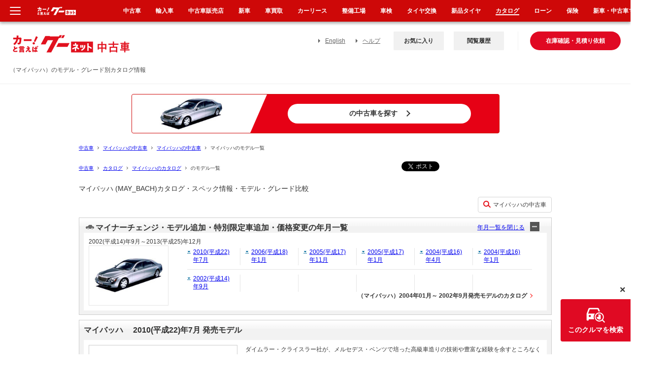

--- FILE ---
content_type: text/html
request_url: https://www.goo-net.com/catalog/MAYBACH/MAY_BACH/
body_size: 33096
content:
<!DOCTYPE html PUBLIC "-//W3C//DTD XHTML 1.0 Transitional//EN" "http://www.w3.org/TR/xhtml1/DTD/xhtml1-transitional.dtd">
<html xmlns="http://www.w3.org/1999/xhtml" lang="ja" xml:lang="ja">
<head>
	<meta http-equiv="Content-Type" content="text/html; charset=EUC-JP" />
	<title>（マイバッハ）の歴代モデル・グレード別カタログ情報｜中古車なら【グーネット】</title>
	<meta name="description" content="の中古車カタログを一覧で見る。歴代カタログから最新のマイバッハ情報もチェック！中古車・中古車情報のことなら【グーネット中古車（Goo-net）】！中古車登録台数が豊富だから、あなたにピッタリな1台が見つかるはず。「あんしん、まる見え」のID車両ならこだわりがある方も更に安心して中古車選びができます。お役立ち情報も盛りだくさん。" />
	<meta name="keywords" content=" カタログ,中古車,Goo-net,グーネット中古車" />
	<meta http-equiv="Content-Script-Type" content="text/javascript" />
	<meta http-equiv="Content-Style-Type" content="text/css" />
	<link rel="shortcut icon" href="/favicon.ico" />
	<link rel="canonical" href="https://www.goo-net.com/catalog/MAYBACH/MAY_BACH/" />
	<!--GOO_OPE_PRJ-7682グロナビ共通化-->
	<link rel="stylesheet" href="/common_v2/css/import_gnav.css?210506" type="text/css" />
	<!--GOO_OPE_PRJ-7682グロナビ共通化-->
	<link rel="stylesheet" href="/catalog/common_v2/css/grade_search.css?20230904" type="text/css" />
	<link rel="stylesheet" href="/common/css/search/seach_area.css" type="text/css" />
	<link rel="stylesheet" href="/common_v2/css/kuruma_menu_gn.css?20220602" type="text/css">
	<script type="text/javascript" src="/common_v2/js/jquery.js?171128" charset="UTF-8"></script>
	<script type="text/javascript" src="/common_v2/js/header.js?171128"></script>
	<script type="text/javascript" src="/common_v2/js/footer.js?171128"></script>
	<script type="text/javascript" src="/common_v2/js/common_top.js?171128"></script>
	<script type="text/javascript" src="/common_v2/js/fixed_scroll_121206.js?171128" charset="UTF-8"></script>
	<script type="text/javascript" src="/catalog/common_v2/js/grade_search.js?210628"></script>
	<script type="text/javascript" src="/common_v2/js/dmp_message_common.js"></script>
	<script type="text/javascript" src="/common_v2/js/time_send_message_catalog_summary.js"></script>
	<script type="text/javascript" src="/catalog/common_v2/js/newcar_est.js?200707"></script>

	<!-- fancybox -->
	<link rel="stylesheet" href="/common_v2/css/jquery.fancybox.css?171128" type="text/css" />
	<link rel="stylesheet" href="/include/css/usedcar_detail_caset.css"/>
	<script type="text/javascript" src="/common_v2/js/jquery.fancybox.js?171128" charset="Shift_JIS"></script>
	<script type="text/javascript">
	<!--
	function GetAreaNo(a){
if(a==201007){return 0;}
if(a==200601){return 0;}
if(a==200511){return 0;}
if(a==200501){return 0;}
if(a==200404){return 0;}
if(a==200401){return 0;}
if(a==200209){return 0;}
return 0;
}

	-->
	</script>
<script type="application/ld+json">
{
    "@context": "http://schema.org",
    "@type": "BreadcrumbList",
    "itemListElement":
    [
        {
            "@type": "ListItem",
            "position": 1,
            "item":
            {
                "@id": "https://www.goo-net.com/",
                "name": "中古車"
            }
        },
        {
            "@type": "ListItem",
            "position": 2,
            "item":
            {
                "@id": "https://www.goo-net.com/usedcar/brand-MAYBACH/",
                "name": "マイバッハの中古車"
            }
        },
        {
            "@type": "ListItem",
            "position": 3,
            "item":
            {
                "@id": "https://www.goo-net.com/usedcar/brand-MAYBACH/car-MAY_BACH/",
                "name": "マイバッハの中古車"
            }
        },
        {
            "@type": "ListItem",
            "position": 4,
            "item":
            {
                "@id": "https://www.goo-net.com/catalog/MAYBACH/MAY_BACH/",
                "name": "マイバッハのモデル一覧"
            }
        }
    ]
}
</script>


	<style>
		#contents {
			width: 960px !important;
			min-width: unset !important;
		}
		#main div.scrollPadding {
			padding-top: 209px;
		}
		@media (min-width: 769px) {
			.usedcar_detail-image img {
				height: 120px;
			}
		}
		@media (max-width: 768px) {
			.usedcar_detail-image img {
				height: 102px;
			}
		}
	</style>
<script type="text/javascript">;window.NREUM||(NREUM={});NREUM.init={distributed_tracing:{enabled:true},privacy:{cookies_enabled:true},ajax:{deny_list:["bam.nr-data.net"]}};window.NREUM||(NREUM={}),__nr_require=function(t,e,n){function r(n){if(!e[n]){var o=e[n]={exports:{}};t[n][0].call(o.exports,function(e){var o=t[n][1][e];return r(o||e)},o,o.exports)}return e[n].exports}if("function"==typeof __nr_require)return __nr_require;for(var o=0;o<n.length;o++)r(n[o]);return r}({1:[function(t,e,n){function r(t){try{s.console&&console.log(t)}catch(e){}}var o,i=t("ee"),a=t(32),s={};try{o=localStorage.getItem("__nr_flags").split(","),console&&"function"==typeof console.log&&(s.console=!0,o.indexOf("dev")!==-1&&(s.dev=!0),o.indexOf("nr_dev")!==-1&&(s.nrDev=!0))}catch(c){}s.nrDev&&i.on("internal-error",function(t){r(t.stack)}),s.dev&&i.on("fn-err",function(t,e,n){r(n.stack)}),s.dev&&(r("NR AGENT IN DEVELOPMENT MODE"),r("flags: "+a(s,function(t,e){return t}).join(", ")))},{}],2:[function(t,e,n){function r(t,e,n,r,s){try{l?l-=1:o(s||new UncaughtException(t,e,n),!0)}catch(f){try{i("ierr",[f,c.now(),!0])}catch(d){}}return"function"==typeof u&&u.apply(this,a(arguments))}function UncaughtException(t,e,n){this.message=t||"Uncaught error with no additional information",this.sourceURL=e,this.line=n}function o(t,e){var n=e?null:c.now();i("err",[t,n])}var i=t("handle"),a=t(33),s=t("ee"),c=t("loader"),f=t("gos"),u=window.onerror,d=!1,p="nr@seenError";if(!c.disabled){var l=0;c.features.err=!0,t(1),window.onerror=r;try{throw new Error}catch(h){"stack"in h&&(t(14),t(13),"addEventListener"in window&&t(7),c.xhrWrappable&&t(15),d=!0)}s.on("fn-start",function(t,e,n){d&&(l+=1)}),s.on("fn-err",function(t,e,n){d&&!n[p]&&(f(n,p,function(){return!0}),this.thrown=!0,o(n))}),s.on("fn-end",function(){d&&!this.thrown&&l>0&&(l-=1)}),s.on("internal-error",function(t){i("ierr",[t,c.now(),!0])})}},{}],3:[function(t,e,n){var r=t("loader");r.disabled||(r.features.ins=!0)},{}],4:[function(t,e,n){function r(){U++,L=g.hash,this[u]=y.now()}function o(){U--,g.hash!==L&&i(0,!0);var t=y.now();this[h]=~~this[h]+t-this[u],this[d]=t}function i(t,e){E.emit("newURL",[""+g,e])}function a(t,e){t.on(e,function(){this[e]=y.now()})}var s="-start",c="-end",f="-body",u="fn"+s,d="fn"+c,p="cb"+s,l="cb"+c,h="jsTime",m="fetch",v="addEventListener",w=window,g=w.location,y=t("loader");if(w[v]&&y.xhrWrappable&&!y.disabled){var x=t(11),b=t(12),E=t(9),R=t(7),O=t(14),T=t(8),S=t(15),P=t(10),M=t("ee"),C=M.get("tracer"),N=t(23);t(17),y.features.spa=!0;var L,U=0;M.on(u,r),b.on(p,r),P.on(p,r),M.on(d,o),b.on(l,o),P.on(l,o),M.buffer([u,d,"xhr-resolved"]),R.buffer([u]),O.buffer(["setTimeout"+c,"clearTimeout"+s,u]),S.buffer([u,"new-xhr","send-xhr"+s]),T.buffer([m+s,m+"-done",m+f+s,m+f+c]),E.buffer(["newURL"]),x.buffer([u]),b.buffer(["propagate",p,l,"executor-err","resolve"+s]),C.buffer([u,"no-"+u]),P.buffer(["new-jsonp","cb-start","jsonp-error","jsonp-end"]),a(T,m+s),a(T,m+"-done"),a(P,"new-jsonp"),a(P,"jsonp-end"),a(P,"cb-start"),E.on("pushState-end",i),E.on("replaceState-end",i),w[v]("hashchange",i,N(!0)),w[v]("load",i,N(!0)),w[v]("popstate",function(){i(0,U>1)},N(!0))}},{}],5:[function(t,e,n){function r(){var t=new PerformanceObserver(function(t,e){var n=t.getEntries();s(v,[n])});try{t.observe({entryTypes:["resource"]})}catch(e){}}function o(t){if(s(v,[window.performance.getEntriesByType(w)]),window.performance["c"+p])try{window.performance[h](m,o,!1)}catch(t){}else try{window.performance[h]("webkit"+m,o,!1)}catch(t){}}function i(t){}if(window.performance&&window.performance.timing&&window.performance.getEntriesByType){var a=t("ee"),s=t("handle"),c=t(14),f=t(13),u=t(6),d=t(23),p="learResourceTimings",l="addEventListener",h="removeEventListener",m="resourcetimingbufferfull",v="bstResource",w="resource",g="-start",y="-end",x="fn"+g,b="fn"+y,E="bstTimer",R="pushState",O=t("loader");if(!O.disabled){O.features.stn=!0,t(9),"addEventListener"in window&&t(7);var T=NREUM.o.EV;a.on(x,function(t,e){var n=t[0];n instanceof T&&(this.bstStart=O.now())}),a.on(b,function(t,e){var n=t[0];n instanceof T&&s("bst",[n,e,this.bstStart,O.now()])}),c.on(x,function(t,e,n){this.bstStart=O.now(),this.bstType=n}),c.on(b,function(t,e){s(E,[e,this.bstStart,O.now(),this.bstType])}),f.on(x,function(){this.bstStart=O.now()}),f.on(b,function(t,e){s(E,[e,this.bstStart,O.now(),"requestAnimationFrame"])}),a.on(R+g,function(t){this.time=O.now(),this.startPath=location.pathname+location.hash}),a.on(R+y,function(t){s("bstHist",[location.pathname+location.hash,this.startPath,this.time])}),u()?(s(v,[window.performance.getEntriesByType("resource")]),r()):l in window.performance&&(window.performance["c"+p]?window.performance[l](m,o,d(!1)):window.performance[l]("webkit"+m,o,d(!1))),document[l]("scroll",i,d(!1)),document[l]("keypress",i,d(!1)),document[l]("click",i,d(!1))}}},{}],6:[function(t,e,n){e.exports=function(){return"PerformanceObserver"in window&&"function"==typeof window.PerformanceObserver}},{}],7:[function(t,e,n){function r(t){for(var e=t;e&&!e.hasOwnProperty(u);)e=Object.getPrototypeOf(e);e&&o(e)}function o(t){s.inPlace(t,[u,d],"-",i)}function i(t,e){return t[1]}var a=t("ee").get("events"),s=t("wrap-function")(a,!0),c=t("gos"),f=XMLHttpRequest,u="addEventListener",d="removeEventListener";e.exports=a,"getPrototypeOf"in Object?(r(document),r(window),r(f.prototype)):f.prototype.hasOwnProperty(u)&&(o(window),o(f.prototype)),a.on(u+"-start",function(t,e){var n=t[1];if(null!==n&&("function"==typeof n||"object"==typeof n)){var r=c(n,"nr@wrapped",function(){function t(){if("function"==typeof n.handleEvent)return n.handleEvent.apply(n,arguments)}var e={object:t,"function":n}[typeof n];return e?s(e,"fn-",null,e.name||"anonymous"):n});this.wrapped=t[1]=r}}),a.on(d+"-start",function(t){t[1]=this.wrapped||t[1]})},{}],8:[function(t,e,n){function r(t,e,n){var r=t[e];"function"==typeof r&&(t[e]=function(){var t=i(arguments),e={};o.emit(n+"before-start",[t],e);var a;e[m]&&e[m].dt&&(a=e[m].dt);var s=r.apply(this,t);return o.emit(n+"start",[t,a],s),s.then(function(t){return o.emit(n+"end",[null,t],s),t},function(t){throw o.emit(n+"end",[t],s),t})})}var o=t("ee").get("fetch"),i=t(33),a=t(32);e.exports=o;var s=window,c="fetch-",f=c+"body-",u=["arrayBuffer","blob","json","text","formData"],d=s.Request,p=s.Response,l=s.fetch,h="prototype",m="nr@context";d&&p&&l&&(a(u,function(t,e){r(d[h],e,f),r(p[h],e,f)}),r(s,"fetch",c),o.on(c+"end",function(t,e){var n=this;if(e){var r=e.headers.get("content-length");null!==r&&(n.rxSize=r),o.emit(c+"done",[null,e],n)}else o.emit(c+"done",[t],n)}))},{}],9:[function(t,e,n){var r=t("ee").get("history"),o=t("wrap-function")(r);e.exports=r;var i=window.history&&window.history.constructor&&window.history.constructor.prototype,a=window.history;i&&i.pushState&&i.replaceState&&(a=i),o.inPlace(a,["pushState","replaceState"],"-")},{}],10:[function(t,e,n){function r(t){function e(){f.emit("jsonp-end",[],l),t.removeEventListener("load",e,c(!1)),t.removeEventListener("error",n,c(!1))}function n(){f.emit("jsonp-error",[],l),f.emit("jsonp-end",[],l),t.removeEventListener("load",e,c(!1)),t.removeEventListener("error",n,c(!1))}var r=t&&"string"==typeof t.nodeName&&"script"===t.nodeName.toLowerCase();if(r){var o="function"==typeof t.addEventListener;if(o){var a=i(t.src);if(a){var d=s(a),p="function"==typeof d.parent[d.key];if(p){var l={};u.inPlace(d.parent,[d.key],"cb-",l),t.addEventListener("load",e,c(!1)),t.addEventListener("error",n,c(!1)),f.emit("new-jsonp",[t.src],l)}}}}}function o(){return"addEventListener"in window}function i(t){var e=t.match(d);return e?e[1]:null}function a(t,e){var n=t.match(l),r=n[1],o=n[3];return o?a(o,e[r]):e[r]}function s(t){var e=t.match(p);return e&&e.length>=3?{key:e[2],parent:a(e[1],window)}:{key:t,parent:window}}var c=t(23),f=t("ee").get("jsonp"),u=t("wrap-function")(f);if(e.exports=f,o()){var d=/[?&](?:callback|cb)=([^&#]+)/,p=/(.*)\.([^.]+)/,l=/^(\w+)(\.|$)(.*)$/,h=["appendChild","insertBefore","replaceChild"];Node&&Node.prototype&&Node.prototype.appendChild?u.inPlace(Node.prototype,h,"dom-"):(u.inPlace(HTMLElement.prototype,h,"dom-"),u.inPlace(HTMLHeadElement.prototype,h,"dom-"),u.inPlace(HTMLBodyElement.prototype,h,"dom-")),f.on("dom-start",function(t){r(t[0])})}},{}],11:[function(t,e,n){var r=t("ee").get("mutation"),o=t("wrap-function")(r),i=NREUM.o.MO;e.exports=r,i&&(window.MutationObserver=function(t){return this instanceof i?new i(o(t,"fn-")):i.apply(this,arguments)},MutationObserver.prototype=i.prototype)},{}],12:[function(t,e,n){function r(t){var e=i.context(),n=s(t,"executor-",e,null,!1),r=new f(n);return i.context(r).getCtx=function(){return e},r}var o=t("wrap-function"),i=t("ee").get("promise"),a=t("ee").getOrSetContext,s=o(i),c=t(32),f=NREUM.o.PR;e.exports=i,f&&(window.Promise=r,["all","race"].forEach(function(t){var e=f[t];f[t]=function(n){function r(t){return function(){i.emit("propagate",[null,!o],a,!1,!1),o=o||!t}}var o=!1;c(n,function(e,n){Promise.resolve(n).then(r("all"===t),r(!1))});var a=e.apply(f,arguments),s=f.resolve(a);return s}}),["resolve","reject"].forEach(function(t){var e=f[t];f[t]=function(t){var n=e.apply(f,arguments);return t!==n&&i.emit("propagate",[t,!0],n,!1,!1),n}}),f.prototype["catch"]=function(t){return this.then(null,t)},f.prototype=Object.create(f.prototype,{constructor:{value:r}}),c(Object.getOwnPropertyNames(f),function(t,e){try{r[e]=f[e]}catch(n){}}),o.wrapInPlace(f.prototype,"then",function(t){return function(){var e=this,n=o.argsToArray.apply(this,arguments),r=a(e);r.promise=e,n[0]=s(n[0],"cb-",r,null,!1),n[1]=s(n[1],"cb-",r,null,!1);var c=t.apply(this,n);return r.nextPromise=c,i.emit("propagate",[e,!0],c,!1,!1),c}}),i.on("executor-start",function(t){t[0]=s(t[0],"resolve-",this,null,!1),t[1]=s(t[1],"resolve-",this,null,!1)}),i.on("executor-err",function(t,e,n){t[1](n)}),i.on("cb-end",function(t,e,n){i.emit("propagate",[n,!0],this.nextPromise,!1,!1)}),i.on("propagate",function(t,e,n){this.getCtx&&!e||(this.getCtx=function(){if(t instanceof Promise)var e=i.context(t);return e&&e.getCtx?e.getCtx():this})}),r.toString=function(){return""+f})},{}],13:[function(t,e,n){var r=t("ee").get("raf"),o=t("wrap-function")(r),i="equestAnimationFrame";e.exports=r,o.inPlace(window,["r"+i,"mozR"+i,"webkitR"+i,"msR"+i],"raf-"),r.on("raf-start",function(t){t[0]=o(t[0],"fn-")})},{}],14:[function(t,e,n){function r(t,e,n){t[0]=a(t[0],"fn-",null,n)}function o(t,e,n){this.method=n,this.timerDuration=isNaN(t[1])?0:+t[1],t[0]=a(t[0],"fn-",this,n)}var i=t("ee").get("timer"),a=t("wrap-function")(i),s="setTimeout",c="setInterval",f="clearTimeout",u="-start",d="-";e.exports=i,a.inPlace(window,[s,"setImmediate"],s+d),a.inPlace(window,[c],c+d),a.inPlace(window,[f,"clearImmediate"],f+d),i.on(c+u,r),i.on(s+u,o)},{}],15:[function(t,e,n){function r(t,e){d.inPlace(e,["onreadystatechange"],"fn-",s)}function o(){var t=this,e=u.context(t);t.readyState>3&&!e.resolved&&(e.resolved=!0,u.emit("xhr-resolved",[],t)),d.inPlace(t,y,"fn-",s)}function i(t){x.push(t),m&&(E?E.then(a):w?w(a):(R=-R,O.data=R))}function a(){for(var t=0;t<x.length;t++)r([],x[t]);x.length&&(x=[])}function s(t,e){return e}function c(t,e){for(var n in t)e[n]=t[n];return e}t(7);var f=t("ee"),u=f.get("xhr"),d=t("wrap-function")(u),p=t(23),l=NREUM.o,h=l.XHR,m=l.MO,v=l.PR,w=l.SI,g="readystatechange",y=["onload","onerror","onabort","onloadstart","onloadend","onprogress","ontimeout"],x=[];e.exports=u;var b=window.XMLHttpRequest=function(t){var e=new h(t);try{u.emit("new-xhr",[e],e),e.addEventListener(g,o,p(!1))}catch(n){try{u.emit("internal-error",[n])}catch(r){}}return e};if(c(h,b),b.prototype=h.prototype,d.inPlace(b.prototype,["open","send"],"-xhr-",s),u.on("send-xhr-start",function(t,e){r(t,e),i(e)}),u.on("open-xhr-start",r),m){var E=v&&v.resolve();if(!w&&!v){var R=1,O=document.createTextNode(R);new m(a).observe(O,{characterData:!0})}}else f.on("fn-end",function(t){t[0]&&t[0].type===g||a()})},{}],16:[function(t,e,n){function r(t){if(!s(t))return null;var e=window.NREUM;if(!e.loader_config)return null;var n=(e.loader_config.accountID||"").toString()||null,r=(e.loader_config.agentID||"").toString()||null,f=(e.loader_config.trustKey||"").toString()||null;if(!n||!r)return null;var h=l.generateSpanId(),m=l.generateTraceId(),v=Date.now(),w={spanId:h,traceId:m,timestamp:v};return(t.sameOrigin||c(t)&&p())&&(w.traceContextParentHeader=o(h,m),w.traceContextStateHeader=i(h,v,n,r,f)),(t.sameOrigin&&!u()||!t.sameOrigin&&c(t)&&d())&&(w.newrelicHeader=a(h,m,v,n,r,f)),w}function o(t,e){return"00-"+e+"-"+t+"-01"}function i(t,e,n,r,o){var i=0,a="",s=1,c="",f="";return o+"@nr="+i+"-"+s+"-"+n+"-"+r+"-"+t+"-"+a+"-"+c+"-"+f+"-"+e}function a(t,e,n,r,o,i){var a="btoa"in window&&"function"==typeof window.btoa;if(!a)return null;var s={v:[0,1],d:{ty:"Browser",ac:r,ap:o,id:t,tr:e,ti:n}};return i&&r!==i&&(s.d.tk=i),btoa(JSON.stringify(s))}function s(t){return f()&&c(t)}function c(t){var e=!1,n={};if("init"in NREUM&&"distributed_tracing"in NREUM.init&&(n=NREUM.init.distributed_tracing),t.sameOrigin)e=!0;else if(n.allowed_origins instanceof Array)for(var r=0;r<n.allowed_origins.length;r++){var o=h(n.allowed_origins[r]);if(t.hostname===o.hostname&&t.protocol===o.protocol&&t.port===o.port){e=!0;break}}return e}function f(){return"init"in NREUM&&"distributed_tracing"in NREUM.init&&!!NREUM.init.distributed_tracing.enabled}function u(){return"init"in NREUM&&"distributed_tracing"in NREUM.init&&!!NREUM.init.distributed_tracing.exclude_newrelic_header}function d(){return"init"in NREUM&&"distributed_tracing"in NREUM.init&&NREUM.init.distributed_tracing.cors_use_newrelic_header!==!1}function p(){return"init"in NREUM&&"distributed_tracing"in NREUM.init&&!!NREUM.init.distributed_tracing.cors_use_tracecontext_headers}var l=t(29),h=t(18);e.exports={generateTracePayload:r,shouldGenerateTrace:s}},{}],17:[function(t,e,n){function r(t){var e=this.params,n=this.metrics;if(!this.ended){this.ended=!0;for(var r=0;r<p;r++)t.removeEventListener(d[r],this.listener,!1);return e.protocol&&"data"===e.protocol?void g("Ajax/DataUrl/Excluded"):void(e.aborted||(n.duration=a.now()-this.startTime,this.loadCaptureCalled||4!==t.readyState?null==e.status&&(e.status=0):i(this,t),n.cbTime=this.cbTime,s("xhr",[e,n,this.startTime,this.endTime,"xhr"],this)))}}function o(t,e){var n=c(e),r=t.params;r.hostname=n.hostname,r.port=n.port,r.protocol=n.protocol,r.host=n.hostname+":"+n.port,r.pathname=n.pathname,t.parsedOrigin=n,t.sameOrigin=n.sameOrigin}function i(t,e){t.params.status=e.status;var n=v(e,t.lastSize);if(n&&(t.metrics.rxSize=n),t.sameOrigin){var r=e.getResponseHeader("X-NewRelic-App-Data");r&&(t.params.cat=r.split(", ").pop())}t.loadCaptureCalled=!0}var a=t("loader");if(a.xhrWrappable&&!a.disabled){var s=t("handle"),c=t(18),f=t(16).generateTracePayload,u=t("ee"),d=["load","error","abort","timeout"],p=d.length,l=t("id"),h=t(24),m=t(22),v=t(19),w=t(23),g=t(25).recordSupportability,y=NREUM.o.REQ,x=window.XMLHttpRequest;a.features.xhr=!0,t(15),t(8),u.on("new-xhr",function(t){var e=this;e.totalCbs=0,e.called=0,e.cbTime=0,e.end=r,e.ended=!1,e.xhrGuids={},e.lastSize=null,e.loadCaptureCalled=!1,e.params=this.params||{},e.metrics=this.metrics||{},t.addEventListener("load",function(n){i(e,t)},w(!1)),h&&(h>34||h<10)||t.addEventListener("progress",function(t){e.lastSize=t.loaded},w(!1))}),u.on("open-xhr-start",function(t){this.params={method:t[0]},o(this,t[1]),this.metrics={}}),u.on("open-xhr-end",function(t,e){"loader_config"in NREUM&&"xpid"in NREUM.loader_config&&this.sameOrigin&&e.setRequestHeader("X-NewRelic-ID",NREUM.loader_config.xpid);var n=f(this.parsedOrigin);if(n){var r=!1;n.newrelicHeader&&(e.setRequestHeader("newrelic",n.newrelicHeader),r=!0),n.traceContextParentHeader&&(e.setRequestHeader("traceparent",n.traceContextParentHeader),n.traceContextStateHeader&&e.setRequestHeader("tracestate",n.traceContextStateHeader),r=!0),r&&(this.dt=n)}}),u.on("send-xhr-start",function(t,e){var n=this.metrics,r=t[0],o=this;if(n&&r){var i=m(r);i&&(n.txSize=i)}this.startTime=a.now(),this.listener=function(t){try{"abort"!==t.type||o.loadCaptureCalled||(o.params.aborted=!0),("load"!==t.type||o.called===o.totalCbs&&(o.onloadCalled||"function"!=typeof e.onload))&&o.end(e)}catch(n){try{u.emit("internal-error",[n])}catch(r){}}};for(var s=0;s<p;s++)e.addEventListener(d[s],this.listener,w(!1))}),u.on("xhr-cb-time",function(t,e,n){this.cbTime+=t,e?this.onloadCalled=!0:this.called+=1,this.called!==this.totalCbs||!this.onloadCalled&&"function"==typeof n.onload||this.end(n)}),u.on("xhr-load-added",function(t,e){var n=""+l(t)+!!e;this.xhrGuids&&!this.xhrGuids[n]&&(this.xhrGuids[n]=!0,this.totalCbs+=1)}),u.on("xhr-load-removed",function(t,e){var n=""+l(t)+!!e;this.xhrGuids&&this.xhrGuids[n]&&(delete this.xhrGuids[n],this.totalCbs-=1)}),u.on("xhr-resolved",function(){this.endTime=a.now()}),u.on("addEventListener-end",function(t,e){e instanceof x&&"load"===t[0]&&u.emit("xhr-load-added",[t[1],t[2]],e)}),u.on("removeEventListener-end",function(t,e){e instanceof x&&"load"===t[0]&&u.emit("xhr-load-removed",[t[1],t[2]],e)}),u.on("fn-start",function(t,e,n){e instanceof x&&("onload"===n&&(this.onload=!0),("load"===(t[0]&&t[0].type)||this.onload)&&(this.xhrCbStart=a.now()))}),u.on("fn-end",function(t,e){this.xhrCbStart&&u.emit("xhr-cb-time",[a.now()-this.xhrCbStart,this.onload,e],e)}),u.on("fetch-before-start",function(t){function e(t,e){var n=!1;return e.newrelicHeader&&(t.set("newrelic",e.newrelicHeader),n=!0),e.traceContextParentHeader&&(t.set("traceparent",e.traceContextParentHeader),e.traceContextStateHeader&&t.set("tracestate",e.traceContextStateHeader),n=!0),n}var n,r=t[1]||{};"string"==typeof t[0]?n=t[0]:t[0]&&t[0].url?n=t[0].url:window.URL&&t[0]&&t[0]instanceof URL&&(n=t[0].href),n&&(this.parsedOrigin=c(n),this.sameOrigin=this.parsedOrigin.sameOrigin);var o=f(this.parsedOrigin);if(o&&(o.newrelicHeader||o.traceContextParentHeader))if("string"==typeof t[0]||window.URL&&t[0]&&t[0]instanceof URL){var i={};for(var a in r)i[a]=r[a];i.headers=new Headers(r.headers||{}),e(i.headers,o)&&(this.dt=o),t.length>1?t[1]=i:t.push(i)}else t[0]&&t[0].headers&&e(t[0].headers,o)&&(this.dt=o)}),u.on("fetch-start",function(t,e){this.params={},this.metrics={},this.startTime=a.now(),this.dt=e,t.length>=1&&(this.target=t[0]),t.length>=2&&(this.opts=t[1]);var n,r=this.opts||{},i=this.target;if("string"==typeof i?n=i:"object"==typeof i&&i instanceof y?n=i.url:window.URL&&"object"==typeof i&&i instanceof URL&&(n=i.href),o(this,n),"data"!==this.params.protocol){var s=(""+(i&&i instanceof y&&i.method||r.method||"GET")).toUpperCase();this.params.method=s,this.txSize=m(r.body)||0}}),u.on("fetch-done",function(t,e){if(this.endTime=a.now(),this.params||(this.params={}),"data"===this.params.protocol)return void g("Ajax/DataUrl/Excluded");this.params.status=e?e.status:0;var n;"string"==typeof this.rxSize&&this.rxSize.length>0&&(n=+this.rxSize);var r={txSize:this.txSize,rxSize:n,duration:a.now()-this.startTime};s("xhr",[this.params,r,this.startTime,this.endTime,"fetch"],this)})}},{}],18:[function(t,e,n){var r={};e.exports=function(t){if(t in r)return r[t];if(0===(t||"").indexOf("data:"))return{protocol:"data"};var e=document.createElement("a"),n=window.location,o={};e.href=t,o.port=e.port;var i=e.href.split("://");!o.port&&i[1]&&(o.port=i[1].split("/")[0].split("@").pop().split(":")[1]),o.port&&"0"!==o.port||(o.port="https"===i[0]?"443":"80"),o.hostname=e.hostname||n.hostname,o.pathname=e.pathname,o.protocol=i[0],"/"!==o.pathname.charAt(0)&&(o.pathname="/"+o.pathname);var a=!e.protocol||":"===e.protocol||e.protocol===n.protocol,s=e.hostname===document.domain&&e.port===n.port;return o.sameOrigin=a&&(!e.hostname||s),"/"===o.pathname&&(r[t]=o),o}},{}],19:[function(t,e,n){function r(t,e){var n=t.responseType;return"json"===n&&null!==e?e:"arraybuffer"===n||"blob"===n||"json"===n?o(t.response):"text"===n||""===n||void 0===n?o(t.responseText):void 0}var o=t(22);e.exports=r},{}],20:[function(t,e,n){function r(){}function o(t,e,n,r){return function(){return u.recordSupportability("API/"+e+"/called"),i(t+e,[f.now()].concat(s(arguments)),n?null:this,r),n?void 0:this}}var i=t("handle"),a=t(32),s=t(33),c=t("ee").get("tracer"),f=t("loader"),u=t(25),d=NREUM;"undefined"==typeof window.newrelic&&(newrelic=d);var p=["setPageViewName","setCustomAttribute","setErrorHandler","finished","addToTrace","inlineHit","addRelease"],l="api-",h=l+"ixn-";a(p,function(t,e){d[e]=o(l,e,!0,"api")}),d.addPageAction=o(l,"addPageAction",!0),d.setCurrentRouteName=o(l,"routeName",!0),e.exports=newrelic,d.interaction=function(){return(new r).get()};var m=r.prototype={createTracer:function(t,e){var n={},r=this,o="function"==typeof e;return i(h+"tracer",[f.now(),t,n],r),function(){if(c.emit((o?"":"no-")+"fn-start",[f.now(),r,o],n),o)try{return e.apply(this,arguments)}catch(t){throw c.emit("fn-err",[arguments,this,t],n),t}finally{c.emit("fn-end",[f.now()],n)}}}};a("actionText,setName,setAttribute,save,ignore,onEnd,getContext,end,get".split(","),function(t,e){m[e]=o(h,e)}),newrelic.noticeError=function(t,e){"string"==typeof t&&(t=new Error(t)),u.recordSupportability("API/noticeError/called"),i("err",[t,f.now(),!1,e])}},{}],21:[function(t,e,n){function r(t){if(NREUM.init){for(var e=NREUM.init,n=t.split("."),r=0;r<n.length-1;r++)if(e=e[n[r]],"object"!=typeof e)return;return e=e[n[n.length-1]]}}e.exports={getConfiguration:r}},{}],22:[function(t,e,n){e.exports=function(t){if("string"==typeof t&&t.length)return t.length;if("object"==typeof t){if("undefined"!=typeof ArrayBuffer&&t instanceof ArrayBuffer&&t.byteLength)return t.byteLength;if("undefined"!=typeof Blob&&t instanceof Blob&&t.size)return t.size;if(!("undefined"!=typeof FormData&&t instanceof FormData))try{return JSON.stringify(t).length}catch(e){return}}}},{}],23:[function(t,e,n){var r=!1;try{var o=Object.defineProperty({},"passive",{get:function(){r=!0}});window.addEventListener("testPassive",null,o),window.removeEventListener("testPassive",null,o)}catch(i){}e.exports=function(t){return r?{passive:!0,capture:!!t}:!!t}},{}],24:[function(t,e,n){var r=0,o=navigator.userAgent.match(/Firefox[\/\s](\d+\.\d+)/);o&&(r=+o[1]),e.exports=r},{}],25:[function(t,e,n){function r(t,e){var n=[a,t,{name:t},e];return i("storeMetric",n,null,"api"),n}function o(t,e){var n=[s,t,{name:t},e];return i("storeEventMetrics",n,null,"api"),n}var i=t("handle"),a="sm",s="cm";e.exports={constants:{SUPPORTABILITY_METRIC:a,CUSTOM_METRIC:s},recordSupportability:r,recordCustom:o}},{}],26:[function(t,e,n){function r(){return s.exists&&performance.now?Math.round(performance.now()):(i=Math.max((new Date).getTime(),i))-a}function o(){return i}var i=(new Date).getTime(),a=i,s=t(34);e.exports=r,e.exports.offset=a,e.exports.getLastTimestamp=o},{}],27:[function(t,e,n){function r(t){return!(!t||!t.protocol||"file:"===t.protocol)}e.exports=r},{}],28:[function(t,e,n){function r(t,e){var n=t.getEntries();n.forEach(function(t){"first-paint"===t.name?l("timing",["fp",Math.floor(t.startTime)]):"first-contentful-paint"===t.name&&l("timing",["fcp",Math.floor(t.startTime)])})}function o(t,e){var n=t.getEntries();if(n.length>0){var r=n[n.length-1];if(f&&f<r.startTime)return;var o=[r],i=a({});i&&o.push(i),l("lcp",o)}}function i(t){t.getEntries().forEach(function(t){t.hadRecentInput||l("cls",[t])})}function a(t){var e=navigator.connection||navigator.mozConnection||navigator.webkitConnection;if(e)return e.type&&(t["net-type"]=e.type),e.effectiveType&&(t["net-etype"]=e.effectiveType),e.rtt&&(t["net-rtt"]=e.rtt),e.downlink&&(t["net-dlink"]=e.downlink),t}function s(t){if(t instanceof w&&!y){var e=Math.round(t.timeStamp),n={type:t.type};a(n),e<=h.now()?n.fid=h.now()-e:e>h.offset&&e<=Date.now()?(e-=h.offset,n.fid=h.now()-e):e=h.now(),y=!0,l("timing",["fi",e,n])}}function c(t){"hidden"===t&&(f=h.now(),l("pageHide",[f]))}if(!("init"in NREUM&&"page_view_timing"in NREUM.init&&"enabled"in NREUM.init.page_view_timing&&NREUM.init.page_view_timing.enabled===!1)){var f,u,d,p,l=t("handle"),h=t("loader"),m=t(31),v=t(23),w=NREUM.o.EV;if("PerformanceObserver"in window&&"function"==typeof window.PerformanceObserver){u=new PerformanceObserver(r);try{u.observe({entryTypes:["paint"]})}catch(g){}d=new PerformanceObserver(o);try{d.observe({entryTypes:["largest-contentful-paint"]})}catch(g){}p=new PerformanceObserver(i);try{p.observe({type:"layout-shift",buffered:!0})}catch(g){}}if("addEventListener"in document){var y=!1,x=["click","keydown","mousedown","pointerdown","touchstart"];x.forEach(function(t){document.addEventListener(t,s,v(!1))})}m(c)}},{}],29:[function(t,e,n){function r(){function t(){return e?15&e[n++]:16*Math.random()|0}var e=null,n=0,r=window.crypto||window.msCrypto;r&&r.getRandomValues&&(e=r.getRandomValues(new Uint8Array(31)));for(var o,i="xxxxxxxx-xxxx-4xxx-yxxx-xxxxxxxxxxxx",a="",s=0;s<i.length;s++)o=i[s],"x"===o?a+=t().toString(16):"y"===o?(o=3&t()|8,a+=o.toString(16)):a+=o;return a}function o(){return a(16)}function i(){return a(32)}function a(t){function e(){return n?15&n[r++]:16*Math.random()|0}var n=null,r=0,o=window.crypto||window.msCrypto;o&&o.getRandomValues&&Uint8Array&&(n=o.getRandomValues(new Uint8Array(31)));for(var i=[],a=0;a<t;a++)i.push(e().toString(16));return i.join("")}e.exports={generateUuid:r,generateSpanId:o,generateTraceId:i}},{}],30:[function(t,e,n){function r(t,e){if(!o)return!1;if(t!==o)return!1;if(!e)return!0;if(!i)return!1;for(var n=i.split("."),r=e.split("."),a=0;a<r.length;a++)if(r[a]!==n[a])return!1;return!0}var o=null,i=null,a=/Version\/(\S+)\s+Safari/;if(navigator.userAgent){var s=navigator.userAgent,c=s.match(a);c&&s.indexOf("Chrome")===-1&&s.indexOf("Chromium")===-1&&(o="Safari",i=c[1])}e.exports={agent:o,version:i,match:r}},{}],31:[function(t,e,n){function r(t){function e(){t(s&&document[s]?document[s]:document[i]?"hidden":"visible")}"addEventListener"in document&&a&&document.addEventListener(a,e,o(!1))}var o=t(23);e.exports=r;var i,a,s;"undefined"!=typeof document.hidden?(i="hidden",a="visibilitychange",s="visibilityState"):"undefined"!=typeof document.msHidden?(i="msHidden",a="msvisibilitychange"):"undefined"!=typeof document.webkitHidden&&(i="webkitHidden",a="webkitvisibilitychange",s="webkitVisibilityState")},{}],32:[function(t,e,n){function r(t,e){var n=[],r="",i=0;for(r in t)o.call(t,r)&&(n[i]=e(r,t[r]),i+=1);return n}var o=Object.prototype.hasOwnProperty;e.exports=r},{}],33:[function(t,e,n){function r(t,e,n){e||(e=0),"undefined"==typeof n&&(n=t?t.length:0);for(var r=-1,o=n-e||0,i=Array(o<0?0:o);++r<o;)i[r]=t[e+r];return i}e.exports=r},{}],34:[function(t,e,n){e.exports={exists:"undefined"!=typeof window.performance&&window.performance.timing&&"undefined"!=typeof window.performance.timing.navigationStart}},{}],ee:[function(t,e,n){function r(){}function o(t){function e(t){return t&&t instanceof r?t:t?f(t,c,a):a()}function n(n,r,o,i,a){if(a!==!1&&(a=!0),!l.aborted||i){t&&a&&t(n,r,o);for(var s=e(o),c=m(n),f=c.length,u=0;u<f;u++)c[u].apply(s,r);var p=d[y[n]];return p&&p.push([x,n,r,s]),s}}function i(t,e){g[t]=m(t).concat(e)}function h(t,e){var n=g[t];if(n)for(var r=0;r<n.length;r++)n[r]===e&&n.splice(r,1)}function m(t){return g[t]||[]}function v(t){return p[t]=p[t]||o(n)}function w(t,e){l.aborted||u(t,function(t,n){e=e||"feature",y[n]=e,e in d||(d[e]=[])})}var g={},y={},x={on:i,addEventListener:i,removeEventListener:h,emit:n,get:v,listeners:m,context:e,buffer:w,abort:s,aborted:!1};return x}function i(t){return f(t,c,a)}function a(){return new r}function s(){(d.api||d.feature)&&(l.aborted=!0,d=l.backlog={})}var c="nr@context",f=t("gos"),u=t(32),d={},p={},l=e.exports=o();e.exports.getOrSetContext=i,l.backlog=d},{}],gos:[function(t,e,n){function r(t,e,n){if(o.call(t,e))return t[e];var r=n();if(Object.defineProperty&&Object.keys)try{return Object.defineProperty(t,e,{value:r,writable:!0,enumerable:!1}),r}catch(i){}return t[e]=r,r}var o=Object.prototype.hasOwnProperty;e.exports=r},{}],handle:[function(t,e,n){function r(t,e,n,r){o.buffer([t],r),o.emit(t,e,n)}var o=t("ee").get("handle");e.exports=r,r.ee=o},{}],id:[function(t,e,n){function r(t){var e=typeof t;return!t||"object"!==e&&"function"!==e?-1:t===window?0:a(t,i,function(){return o++})}var o=1,i="nr@id",a=t("gos");e.exports=r},{}],loader:[function(t,e,n){function r(){if(!S++){var t=T.info=NREUM.info,e=v.getElementsByTagName("script")[0];if(setTimeout(f.abort,3e4),!(t&&t.licenseKey&&t.applicationID&&e))return f.abort();c(R,function(e,n){t[e]||(t[e]=n)});var n=a();s("mark",["onload",n+T.offset],null,"api"),s("timing",["load",n]);var r=v.createElement("script");0===t.agent.indexOf("http://")||0===t.agent.indexOf("https://")?r.src=t.agent:r.src=h+"://"+t.agent,e.parentNode.insertBefore(r,e)}}function o(){"complete"===v.readyState&&i()}function i(){s("mark",["domContent",a()+T.offset],null,"api")}var a=t(26),s=t("handle"),c=t(32),f=t("ee"),u=t(30),d=t(27),p=t(21),l=t(23),h=p.getConfiguration("ssl")===!1?"http":"https",m=window,v=m.document,w="addEventListener",g="attachEvent",y=m.XMLHttpRequest,x=y&&y.prototype,b=!d(m.location);NREUM.o={ST:setTimeout,SI:m.setImmediate,CT:clearTimeout,XHR:y,REQ:m.Request,EV:m.Event,PR:m.Promise,MO:m.MutationObserver};var E=""+location,R={beacon:"bam.nr-data.net",errorBeacon:"bam.nr-data.net",agent:"js-agent.newrelic.com/nr-spa-1215.min.js"},O=y&&x&&x[w]&&!/CriOS/.test(navigator.userAgent),T=e.exports={offset:a.getLastTimestamp(),now:a,origin:E,features:{},xhrWrappable:O,userAgent:u,disabled:b};if(!b){t(20),t(28),v[w]?(v[w]("DOMContentLoaded",i,l(!1)),m[w]("load",r,l(!1))):(v[g]("onreadystatechange",o),m[g]("onload",r)),s("mark",["firstbyte",a.getLastTimestamp()],null,"api");var S=0}},{}],"wrap-function":[function(t,e,n){function r(t,e){function n(e,n,r,c,f){function nrWrapper(){var i,a,u,p;try{a=this,i=d(arguments),u="function"==typeof r?r(i,a):r||{}}catch(l){o([l,"",[i,a,c],u],t)}s(n+"start",[i,a,c],u,f);try{return p=e.apply(a,i)}catch(h){throw s(n+"err",[i,a,h],u,f),h}finally{s(n+"end",[i,a,p],u,f)}}return a(e)?e:(n||(n=""),nrWrapper[p]=e,i(e,nrWrapper,t),nrWrapper)}function r(t,e,r,o,i){r||(r="");var s,c,f,u="-"===r.charAt(0);for(f=0;f<e.length;f++)c=e[f],s=t[c],a(s)||(t[c]=n(s,u?c+r:r,o,c,i))}function s(n,r,i,a){if(!h||e){var s=h;h=!0;try{t.emit(n,r,i,e,a)}catch(c){o([c,n,r,i],t)}h=s}}return t||(t=u),n.inPlace=r,n.flag=p,n}function o(t,e){e||(e=u);try{e.emit("internal-error",t)}catch(n){}}function i(t,e,n){if(Object.defineProperty&&Object.keys)try{var r=Object.keys(t);return r.forEach(function(n){Object.defineProperty(e,n,{get:function(){return t[n]},set:function(e){return t[n]=e,e}})}),e}catch(i){o([i],n)}for(var a in t)l.call(t,a)&&(e[a]=t[a]);return e}function a(t){return!(t&&t instanceof Function&&t.apply&&!t[p])}function s(t,e){var n=e(t);return n[p]=t,i(t,n,u),n}function c(t,e,n){var r=t[e];t[e]=s(r,n)}function f(){for(var t=arguments.length,e=new Array(t),n=0;n<t;++n)e[n]=arguments[n];return e}var u=t("ee"),d=t(33),p="nr@original",l=Object.prototype.hasOwnProperty,h=!1;e.exports=r,e.exports.wrapFunction=s,e.exports.wrapInPlace=c,e.exports.argsToArray=f},{}]},{},["loader",2,17,5,3,4]);;NREUM.loader_config={accountID:"3016590",trustKey:"3016590",agentID:"1834802044",licenseKey:"NRJS-9da961acd8f82863745",applicationID:"1643984671"};NREUM.info={beacon:"bam.nr-data.net",errorBeacon:"bam.nr-data.net",licenseKey:"NRJS-9da961acd8f82863745",applicationID:"1643984671",sa:1}</script><script type='text/javascript'>var googletag=googletag||{};googletag.cmd=googletag.cmd||[];googletag.cmd.push(function(){googletag.pubads().disableInitialLoad()});</script></head>
<body Onload="onLoad1()">
<!-- .kurumaPage -->
<div class="kurumaPage">
<span id="top"></span>

<!-- header -->
<div id="header_v2" class="banner">
	<div class="inner">
		<!--GOO_OPE_PRJ-7682グロナビ共通化-->
		<div id="logo">
			<a href="https://www.goo-net.com/">
				<!--GOO_OPE_PRJ-7856 グーネットロゴ差し替えについて-->
				<img src="https://img.goo-net.com/cache/common/newlogo_header_210628.png" width="250" height="60" alt="グーネット中古車" />

				<!--GOO_OPE_PRJ-7856 グーネットロゴ差し替えについて-->
			</a>
			<div class="header_title">
				<h1 class="copy">（マイバッハ）のモデル・グレード別カタログ情報</h1>
			</div>
		</div>
		<!--GOO_OPE_PRJ-7682グロナビ共通化-->
				<div class="new">
			<div class="side">
				<ul class="utility">
					<!--GOO_OPE_PRJ-7682グロナビ共通化-->
					<li><a href="https://www.goo-net-exchange.com/" target="_blank">English</a></li>
					<li><a href="/faq/">ヘルプ</a></li>
				</ul>
				<div class="list listTop">
					<p class="btn_roundRedB">
						<!--GOO_OPE_PRJ-7682グロナビ共通化-->
						<a href="/goonet/php/estimate/cart.php" rel="nofollow" target="canget" onclick="gtag('event', 'header', {  'event_category': 'btnEstimate',  'event_label': 'spread uaEvVal_1',  'value': 1});send_TDevent('btnEstimate', value1());"><span class="headerEst">在庫確認・見積り依頼</span></a>
						<!--GOO_OPE_PRJ-7682グロナビ共通化-->
					</p>
				</div>
				<div class="mainNav_inner04">
					<p class="mainNav_ttl">MYページ</p>
					<ul class="mainNav_list">
						<li class="fst"><a href="/php/mysearch/compare_list.php?baitai=goo" rel="nofollow"class="uaEvTrack uaEvCat_btnCompare uaEvAct_header uaEvLab_top uaEvVal_1 uaEvEnd">お気に入り</a></li><!--
						--><li class="lst"><a href="/php/mysearch/history_list.php?baitai=goo" rel="nofollow">閲覧履歴</a></li>
					</ul>
				</div>
			</div>
<script type="text/javascript" src="/js/lib/tt/set_compare_num.js?20160617" charset="Shift_JIS" ></script>
<!--
<div class="bnr">
	<iframe src="https://proto2ad.durasite.net/A-affiliate2/mobile?site=100&keyword=3-1GN_sinshacatalog" width="468" height="60" marginwidth="0" marginheight="0" frameborder="0" scrolling="no" title="オススメ">ご利用のブラウザーのバージョンが低いため、ページを正しく表示することができていない可能性があります。</iframe>
</div>
-->
</div>

	</div>
	<!--GOO_OPE_PRJ-7682グロナビ共通化-->
	<!-- #include virtual="/common_v2/inc/lp_navi.html" -->
	<!--GOO_OPE_PRJ-7682グロナビ共通化-->
</div>
<!-- /header -->

<!-- contents -->
<div id="contents">
	<!-- バナーリンク -->
        <a href="https://www.goo-net.com/usedcar/brand-MAYBACH/car-MAY_BACH/" class="catalog_bnr_area" onclick="gtag('event', 'click', {  'event_category': 'link',  'event_label': 'catalog_carbanner',  'value': 1});"><div class="img_box"><img loading="lazy" src="https://catalogphoto.goo-net.com/catalog/photo/m/20551501_200209.jpg" width="128" height="64" onError=this.src="https://img.goo-net.com/common_v2/img/nophoto_small.jpg" alt="マイバッハ " ></div>
<div class="btn_box"><span><em>の中古車を探す</em></span></div>
</a>

	<!-- /バナーリンク -->
	<div class="box_top">
    <ul class="topicpath">
    <li class='firstChild'><span><a href='https://www.goo-net.com/'>中古車</a></span></li>
    <li><span><a href='https://www.goo-net.com/usedcar/brand-MAYBACH/'>マイバッハの中古車</a></span></li>
    <li><span><a href='https://www.goo-net.com/usedcar/brand-MAYBACH/car-MAY_BACH/'>マイバッハの中古車</a></span></li>
    <li><span>マイバッハのモデル一覧</span></li>

    </ul>
		<ul class="topicpath">
			
    <li class='firstChild'><span><a href='https://www.goo-net.com/'>中古車</a></span></li>
    <li><span><a href='https://www.goo-net.com/catalog/'>カタログ</a></span></li>
    <li><span><a href='https://www.goo-net.com/catalog/MAYBACH/'>マイバッハのカタログ</a></span></li>
    <li><span>のモデル一覧</span></li>

		</ul>
		<!-- sns -->
				
		<ul class="sns">
			<li class="twitter">
				<a href="https://twitter.com/share" rel="nofollow" class="twitter-share-button" data-count="none" data-lang="ja">ツイート</a><script type="text/javascript" src="//platform.twitter.com/widgets.js"></script>
			</li>
			<li class="facebook"></li>
		</ul>
		

		<!-- /sns -->
	</div>
	<!-- main -->
	<div id="main" class="w960">
		<div class="hl">
			<h2>マイバッハ (MAY_BACH)カタログ・スペック情報・モデル・グレード比較</h2>
			<input type="hidden" value="20551501" id="hidden_car_cd" name="hidden_car_cd">
			
			<ul class="linkPlus">
			</ul>
			<div class="oldCar"><div class="box_roundWhiteX"><p class="info"><p class="uesdcarSearchArea"><a href="/usedcar/brand-MAYBACH/car-MAY_BACH/" data-cx-catalog_uesd_click="catalog_uesd" data-cx-pos="1" class="usedcarSearchBtn"><span>マイバッハの中古車</span></a></p></p></div></div>
		</div>
		<a name="200209"><!-- --></a>
<div id="scrollAreaNameSelect_0" class="scrollArea">
<div class="box_anchorLink">
<div class="box_roundGray">
<div class="roundT">
<div class="roundB" id="acMenu">
<h2 class="tit clearfix">
<em>マイナーチェンジ・モデル追加・特別限定車追加・価格変更の年月一覧</em>
<span class="gradeOpen2">
<a href="javascript:void(0);" class="active">年月一覧を閉じる</a>
</span>
</h2>
<div class="box_roundWhite">
<p>2002(平成14)年9月～2013(平成25)年12月</p>
<p class="img"><img loading="lazy" src="https://catalogphoto.goo-net.com/catalog/photo/m/20551501_200209.jpg" onError=this.src="https://img.goo-net.com/common_v2/img/nophoto_small.jpg" alt="マイバッハ " /></p>
<div class="link">
<div class="line">
<ul>
<li>
<p class="link_anchor"><a href="#201007">2010(平成22)年7月</a></p>
<p class="txt"></p>
</li>
<li>
<p class="link_anchor"><a href="#200601">2006(平成18)年1月</a></p>
<p class="txt"></p>
</li>
<li>
<p class="link_anchor"><a href="#200511">2005(平成17)年11月</a></p>
<p class="txt"></p>
</li>
<li>
<p class="link_anchor"><a href="#200501">2005(平成17)年1月</a></p>
<p class="txt"></p>
</li>
<li>
<p class="link_anchor"><a href="#200404">2004(平成16)年4月</a></p>
<p class="txt"></p>
</li>
<li>
<p class="link_anchor"><a href="#200401">2004(平成16)年1月</a></p>
<p class="txt"></p>
</li>
</ul>
</div>
<div>
<ul>
<li>
<p class="link_anchor"><a href="#200209">2002(平成14)年9月</a></p>
<p class="txt"></p>
</li>
<li>
<p class="link_anchor">&nbsp;</p>
<p class="txt">&nbsp;</p>
</li>
<li>
<p class="link_anchor">&nbsp;</p>
<p class="txt">&nbsp;</p>
</li>
<li>
<p class="link_anchor">&nbsp;</p>
<p class="txt">&nbsp;</p>
</li>
<li>
<p class="link_anchor">&nbsp;</p>
<p class="txt">&nbsp;</p>
</li>
<li>
<p class="link_anchor">&nbsp;</p>
<p class="txt">&nbsp;</p>
</li>

</ul>
</div>
<div class="model_link"><a class="model_link_arrow" href="model1/">（マイバッハ）2004年01月～ 2002年9月発売モデルのカタログ</a></div>
</div>
</div>
</div>
</div>
</div>
</div>
<div class="scrollPadding">
<div id="201007" class="box_roundGray">
<div class="roundT">
<div class="roundB">
<div class="box_gradeList">
<h2 class="tit"><em>マイバッハ 　2010(平成22)年7月 発売モデル</em></h2>
<div class="box_roundWhite">
<div class="img">
<p><img loading="lazy" src="https://catalogphoto.goo-net.com/catalog/photo/l/20551501_201007.jpg" onError=this.src='https://img.goo-net.com/common_v2/img/nophoto_big.jpg' alt="マイバッハ  " /><span></span></p>
<div class="price_zone">
<div class="price_zone_title">価格帯</div>
<div class="price_zone_num">48,500,000<span>~</span>143,500,000<span>円</span></div>
</div>
</div>
<div class="txt"><p>ダイムラー・クライスラー社が、メルセデス・ベンツで培った高級車造りの技術や豊富な経験を余すところなく投入して開発した、最高級大型乗用ブランドとなる「マイバッハ」。ボディサイズの違いにより全長5.73m／ホイールベース3.39mの「マイバッハ57」と、同6.17m／3.83mの「マイバッハ62」の2モデルを設定。搭載されるエンジンは、5.5L 水冷式インタークーラー付ツインターボチャージャーV型12気筒エンジンで、最高出力550馬力、最大トルク91.8kgm。スペシャル・モデル「マイバッハ57S」／「マイバッハ62S」のSモデルは、パワーアップした6L V12ツインターボを搭載し、630馬力／102.0kgmを発揮する。通常のDレンジにセットした状態からセレクトレバーを左右に動かすことでマニュアルライクにすることが可能なティップシフト5速ATとの組み合わせとなっている。今回、オープンリムジンモデルの「マイバッハ ランドレー」を追加。大型セダンでありながら後部座席のルーフを大きく開閉可能なソフトトップとし、ソフトトップは遮音性、耐侯性の高い多重構造を採用し、クローズ時には通常のルーフと同等の快適性を実現。またオープン時には、70km／h以上の速度になると開放部前方のルーフに装着されているウインドディフレクターが自動的に立ち上がり、車内への風の巻き込みを防ぐ。ボンネットは、フロントエッジの位置を高め、アローシェイプを際立たせることで、従来モデルよりも前後に長くシャープな印象を与えるデザインとた。フロントバンパーは、横方向のラインを強調し、車幅をいっそう広く見せる効果をもたらしている。また新たに採用したLEDドライビングライトは、クロームと組み合わせて外側のエアインテークと一体化。インテリアには、フラコンパフュームアトマイザーを新たにオプションとして設定。価格の異なる左右ハンドル設定が選べる。</p></div>
<div class="box_slideArea">
<div class="box_slideOpen">
<div class="bgTop price_zone_bold">
<div class="tit">
<h3>グレード</h3><span class="gradeOpen"><a href="#" class="close"></a></span>
</div>
<table class="tbl_type03">
<colgroup>
<col style="width: 273px;" />
<col style="width: 67px;" />
<col style="width: 57px;" />
<col style="width: 49px;" />
<col style="width: 52px;" />
<col style="width: 60px;" />
<col style="width: 32px;" />
<col style="width: 61px;" />
<col style="width: 55px;" />
<col style="width: 97px;" />
<col style="width: 98px;" />
</colgroup>
<tr>
<th>グレード名</th>
<th>型式</th>
<th>排気量</th>
<th>ドア数</th>
<th>シフト</th>
<th>駆動方式</th>
<th>定員</th>
<th>燃費</th>
<th>車両重量</th>
<th>全長×全幅×全高</th>
<th>価格</th>
</tr><tr>
<td class="grade"><a href='/catalog/MAYBACH/MAY_BACH/10086864/'>５７（左ハンドル）</a><img loading="lazy" alt="左ハンドル" src='/car/img/left_icon.gif'></td>
<td>ABA-<br/>240078</td>
<td>5513cc</td>
<td>4</td>
<td>５AT</td>
<td>FR</td>
<td>4名</td>
<td>----km/l</td>
<td>2735kg</td>
<td>5734×1980×1572mm</td>
<td class="price"><em>48,500,000</em><span>円</span></td>
</tr><tr>
<td class="grade"><a href='/catalog/MAYBACH/MAY_BACH/10086869/'>５７（右ハンドル）</a><img loading="lazy" alt="右ハンドル" src='/car/img/right_icon.gif'></td>
<td>ABA-<br/>240078</td>
<td>5513cc</td>
<td>4</td>
<td>５AT</td>
<td>FR</td>
<td>4名</td>
<td>----km/l</td>
<td>2735kg</td>
<td>5734×1980×1572mm</td>
<td class="price"><em>50,000,000</em><span>円</span></td>
</tr><tr>
<td class="grade"><a href='/catalog/MAYBACH/MAY_BACH/10086872/'>６２（左ハンドル）</a><img loading="lazy" alt="左ハンドル" src='/car/img/left_icon.gif'></td>
<td>ABA-<br/>240178</td>
<td>5513cc</td>
<td>4</td>
<td>５AT</td>
<td>FR</td>
<td>4名</td>
<td>----km/l</td>
<td>2855kg</td>
<td>6171×1980×1573mm</td>
<td class="price"><em>55,500,000</em><span>円</span></td>
</tr><tr>
<td class="grade"><a href='/catalog/MAYBACH/MAY_BACH/10086875/'>６２（右ハンドル）</a><img loading="lazy" alt="右ハンドル" src='/car/img/right_icon.gif'></td>
<td>ABA-<br/>240178</td>
<td>5513cc</td>
<td>4</td>
<td>５AT</td>
<td>FR</td>
<td>4名</td>
<td>----km/l</td>
<td>2855kg</td>
<td>6171×1980×1573mm</td>
<td class="price"><em>57,000,000</em><span>円</span></td>
</tr><tr>
<td class="grade"><a href='/catalog/MAYBACH/MAY_BACH/10086870/'>５７Ｓ（左ハンドル）</a><img loading="lazy" alt="左ハンドル" src='/car/img/left_icon.gif'></td>
<td>ABA-<br/>240079</td>
<td>5980cc</td>
<td>4</td>
<td>５AT</td>
<td>FR</td>
<td>4名</td>
<td>----km/l</td>
<td>2735kg</td>
<td>5734×1980×1557mm</td>
<td class="price"><em>54,700,000</em><span>円</span></td>
</tr><tr>
<td class="grade"><a href='/catalog/MAYBACH/MAY_BACH/10086871/'>５７Ｓ（右ハンドル）</a><img loading="lazy" alt="右ハンドル" src='/car/img/right_icon.gif'></td>
<td>ABA-<br/>240079</td>
<td>5980cc</td>
<td>4</td>
<td>５AT</td>
<td>FR</td>
<td>4名</td>
<td>----km/l</td>
<td>2735kg</td>
<td>5734×1980×1557mm</td>
<td class="price"><em>56,200,000</em><span>円</span></td>
</tr><tr>
<td class="grade"><a href='/catalog/MAYBACH/MAY_BACH/10086876/'>６２Ｓ（左ハンドル）</a><img loading="lazy" alt="左ハンドル" src='/car/img/left_icon.gif'></td>
<td>ABA-<br/>240179</td>
<td>5980cc</td>
<td>4</td>
<td>５AT</td>
<td>FR</td>
<td>4名</td>
<td>----km/l</td>
<td>2855kg</td>
<td>6171×1980×1573mm</td>
<td class="price"><em>63,100,000</em><span>円</span></td>
</tr><tr>
<td class="grade"><a href='/catalog/MAYBACH/MAY_BACH/10086877/'>６２Ｓ（右ハンドル）</a><img loading="lazy" alt="右ハンドル" src='/car/img/right_icon.gif'></td>
<td>ABA-<br/>240179</td>
<td>5980cc</td>
<td>4</td>
<td>５AT</td>
<td>FR</td>
<td>4名</td>
<td>----km/l</td>
<td>2855kg</td>
<td>6171×1980×1573mm</td>
<td class="price"><em>64,600,000</em><span>円</span></td>
</tr><tr>
<td class="grade"><a href='/catalog/MAYBACH/MAY_BACH/10086878/'>ランドレー（左ハンドル）</a><img loading="lazy" alt="左ハンドル" src='/car/img/left_icon.gif'></td>
<td>ABA-<br/>240179</td>
<td>5980cc</td>
<td>4</td>
<td>５AT</td>
<td>FR</td>
<td>4名</td>
<td>----km/l</td>
<td>2855kg</td>
<td>6165×1980×1573mm</td>
<td class="price"><em>142,000,000</em><span>円</span></td>
</tr><tr>
<td class="grade"><a href='/catalog/MAYBACH/MAY_BACH/10086879/'>ランドレー（右ハンドル）</a><img loading="lazy" alt="右ハンドル" src='/car/img/right_icon.gif'></td>
<td>ABA-<br/>240179</td>
<td>5980cc</td>
<td>4</td>
<td>５AT</td>
<td>FR</td>
<td>4名</td>
<td>----km/l</td>
<td>2855kg</td>
<td>6165×1980×1573mm</td>
<td class="price"><em>143,500,000</em><span>円</span></td>
</tr>
</table>
</div>
</div>
</div>

</div>
</div>
</div>
</div>
</div>
<div id="200601" class="box_roundGray">
<div class="roundT">
<div class="roundB">
<div class="box_gradeList">
<h2 class="tit"><em>マイバッハ 　2006(平成18)年1月 発売モデル</em></h2>
<div class="box_roundWhite">
<div class="img">
<p><img loading="lazy" src="https://catalogphoto.goo-net.com/catalog/photo/l/20551501_200601.jpg" onError=this.src='https://img.goo-net.com/common_v2/img/nophoto_big.jpg' alt="マイバッハ  " /><span></span></p>
<div class="price_zone">
<div class="price_zone_title">価格帯</div>
<div class="price_zone_num">44,415,000<span>~</span>52,846,500<span>円</span></div>
</div>
</div>
<div class="txt"><p>ダイムラー・クライスラー社が、メルセデス・ベンツで培った高級車造りの技術や豊富な経験を余すところなく投入して開発した、最高級大型乗用ブランドとなるマイバッハ。ボディサイズの違いにより全長5.73m/ホイールベース3.39mの「マイバッハ57」と、同6.17m/3.83mの「マイバッハ62」の2モデルが設定。特に、ロングホイールベースのマイバッハ62は2.68ｍの室内長を持ち、フルサポートリクライニングリヤシートとともに快適さと圧倒的な広さを実現する。搭載されるエンジンは、専用の新開発5.5L水冷式インタークーラー付ツインターボチャージャーV型12気筒エンジンで、最高出力550馬力、最大トルク91.8kgm。スペシャル・モデル「マイバッハ57S」／「マイバッハ62S」のSモデルは、6L V12ツインターボを搭載し、612馬力／102.0kgmを発揮する。通常のDレンジにセットした状態からセレクトレバーを左右に動かすことでマニュアルライクにすることが可能なティップシフト5速ATとの組み合わせとなっている。サスペンションは前ダブルウイッシュボーン/後マルチリンク式、AIRマティックDC（デュアル・コントロール）エアサスペンションに19インチアルミ&275mmワイドタイヤを装着。インテリアは2人掛けの後席に9.5インチツインモニター、600Wの21スピーカーを持つBOSEサウンドシステムを標準装備。安全装備として合計10個のエアバッグ、エレクトロニック・スタビリティ・プログラム、ブレーキアシスト、ABS、フォースリミッター&テンショナー付きシートベルトを標準で装着する。価格の異なる左右ハンドル設定が選べる。また、価格は工場出荷価格の変更に伴い、2006年1月受注分より改定された。</p></div>
<div class="box_slideArea">
<div class="box_slideOpen">
<div class="bgTop price_zone_bold">
<div class="tit">
<h3>グレード</h3><span class="gradeOpen"><a href="#" class="close"></a></span>
</div>
<table class="tbl_type03">
<colgroup>
<col style="width: 273px;" />
<col style="width: 67px;" />
<col style="width: 57px;" />
<col style="width: 49px;" />
<col style="width: 52px;" />
<col style="width: 60px;" />
<col style="width: 32px;" />
<col style="width: 61px;" />
<col style="width: 55px;" />
<col style="width: 97px;" />
<col style="width: 98px;" />
</colgroup>
<tr>
<th>グレード名</th>
<th>型式</th>
<th>排気量</th>
<th>ドア数</th>
<th>シフト</th>
<th>駆動方式</th>
<th>定員</th>
<th>燃費</th>
<th>車両重量</th>
<th>全長×全幅×全高</th>
<th>価格</th>
</tr><tr>
<td class="grade"><a href='/catalog/MAYBACH/MAY_BACH/10032140/'>５７（左ハンドル）</a><img loading="lazy" alt="左ハンドル" src='/car/img/left_icon.gif'></td>
<td>GH-<br/>240078</td>
<td>5513cc</td>
<td>4</td>
<td>５AT</td>
<td>FR</td>
<td>4名</td>
<td>----km/l</td>
<td>2735kg</td>
<td>5723×1980×1573mm</td>
<td class="price"><em>44,415,000</em><span>円</span></td>
</tr><tr>
<td class="grade"><a href='/catalog/MAYBACH/MAY_BACH/10032141/'>５７（右ハンドル）</a><img loading="lazy" alt="右ハンドル" src='/car/img/right_icon.gif'></td>
<td>GH-<br/>240078</td>
<td>5513cc</td>
<td>4</td>
<td>５AT</td>
<td>FR</td>
<td>4名</td>
<td>----km/l</td>
<td>2735kg</td>
<td>5723×1980×1573mm</td>
<td class="price"><em>45,811,500</em><span>円</span></td>
</tr><tr>
<td class="grade"><a href='/catalog/MAYBACH/MAY_BACH/10032142/'>６２（左ハンドル）</a><img loading="lazy" alt="左ハンドル" src='/car/img/left_icon.gif'></td>
<td>GH-<br/>240178</td>
<td>5513cc</td>
<td>4</td>
<td>５AT</td>
<td>FR</td>
<td>4名</td>
<td>----km/l</td>
<td>2855kg</td>
<td>6165×1980×1573mm</td>
<td class="price"><em>51,450,000</em><span>円</span></td>
</tr><tr>
<td class="grade"><a href='/catalog/MAYBACH/MAY_BACH/10032143/'>６２（右ハンドル）</a><img loading="lazy" alt="右ハンドル" src='/car/img/right_icon.gif'></td>
<td>GH-<br/>240178</td>
<td>5513cc</td>
<td>4</td>
<td>５AT</td>
<td>FR</td>
<td>4名</td>
<td>----km/l</td>
<td>2855kg</td>
<td>6165×1980×1573mm</td>
<td class="price"><em>52,846,500</em><span>円</span></td>
</tr>
</table>
</div>
</div>
</div>

</div>
</div>
</div>
</div>
</div>
<div id="200511" class="box_roundGray">
<div class="roundT">
<div class="roundB">
<div class="box_gradeList">
<h2 class="tit"><em>マイバッハ 　2005(平成17)年11月 発売モデル</em></h2>
<div class="box_roundWhite">
<div class="img">
<p><img loading="lazy" src="https://catalogphoto.goo-net.com/catalog/photo/l/20551501_200511.jpg" onError=this.src='https://img.goo-net.com/common_v2/img/nophoto_big.jpg' alt="マイバッハ  " /><span></span></p>
<div class="price_zone">
<div class="price_zone_title">価格帯</div>
<div class="price_zone_num">50,085,000<span>~</span>59,881,500<span>円</span></div>
</div>
</div>
<div class="txt"><p>専用の内外装を採用したスペシャル・モデル、「マイバッハ57S」/「マイバッハ62S」を追加設定した。ロングホイールベースのマイバッハ62/62Sは、2.68mの室内長を持ち、フルサポートリクライニングリヤシートとともに快適さと圧倒的な広さを実現する。搭載されるエンジンは、5.5L V型12気筒インタークーラー付ツインターボで最高出力550馬力、最大トルク91.8kgm。6L V12ツインターボは、612馬力102.0kgmを発揮する。通常のDレンジにセットした状態からセレクトレバーを左右に動かすことでマニュアルライクにすることが可能なティップシフト5速ATとの組み合わせとなっている。マイバッハ62Sのエクステリアには、専用デザインのフロント・グリルや20インチ11スポーク・アルミホイールのほか、ボディ同色のヘッドライト・カバーやクローム・リング付きフォグランプ、左右2本出しのクローム・エグゾースト・エンドなどを採用。ボディカラーには特別色のバルチックブラックとネバダシルバーを設定した。インテリアには、パイピングが施された極上の肌触りを持つグランド・ナッパレザー・シートや、ピアノブラック塗装とカーボンまたはブラックのポプラウッドを組み合わせたトリムパネル、アンスラサイトのアルカンターラルーフライニングなどを採用し、特別な空間を演出している。AIRマティックDC（デュアル・コントロール）エアサスペンションに、19インチアルミ＆275mmワイドタイヤを装着。インテリアは2人掛けの後席に9.5インチツインモニター、600Wの21スピーカーを持つBOSEサウンドシステムを標準装備。安全装備として合計10個のエアバッグ、エレクトロニック・スタビリティ・プログラム、ブレーキアシスト、ABS、フォースリミッター＆テンショナー付きシートベルトを標準で装着する。価格の異なる左右ハンドル設定が選べる。</p></div>
<div class="box_slideArea">
<div class="box_slideOpen">
<div class="bgTop price_zone_bold">
<div class="tit">
<h3>グレード</h3><span class="gradeOpen"><a href="#" class="close"></a></span>
</div>
<table class="tbl_type03">
<colgroup>
<col style="width: 273px;" />
<col style="width: 67px;" />
<col style="width: 57px;" />
<col style="width: 49px;" />
<col style="width: 52px;" />
<col style="width: 60px;" />
<col style="width: 32px;" />
<col style="width: 61px;" />
<col style="width: 55px;" />
<col style="width: 97px;" />
<col style="width: 98px;" />
</colgroup>
<tr>
<th>グレード名</th>
<th>型式</th>
<th>排気量</th>
<th>ドア数</th>
<th>シフト</th>
<th>駆動方式</th>
<th>定員</th>
<th>燃費</th>
<th>車両重量</th>
<th>全長×全幅×全高</th>
<th>価格</th>
</tr><tr>
<td class="grade"><a href='/catalog/MAYBACH/MAY_BACH/10054320/'>５７Ｓ（左ハンドル）</a><img loading="lazy" alt="左ハンドル" src='/car/img/left_icon.gif'></td>
<td>ABA-<br/>240079</td>
<td>5980cc</td>
<td>4</td>
<td>５AT</td>
<td>FR</td>
<td>4名</td>
<td>----km/l</td>
<td>2780kg</td>
<td>5730×1980×1560mm</td>
<td class="price"><em>50,085,000</em><span>円</span></td>
</tr><tr>
<td class="grade"><a href='/catalog/MAYBACH/MAY_BACH/10054321/'>５７Ｓ（右ハンドル）</a><img loading="lazy" alt="右ハンドル" src='/car/img/right_icon.gif'></td>
<td>ABA-<br/>240079</td>
<td>5980cc</td>
<td>4</td>
<td>５AT</td>
<td>FR</td>
<td>4名</td>
<td>----km/l</td>
<td>2780kg</td>
<td>5730×1980×1560mm</td>
<td class="price"><em>51,481,500</em><span>円</span></td>
</tr><tr>
<td class="grade"><a href='/catalog/MAYBACH/MAY_BACH/10054322/'>６２Ｓ（左ハンドル）</a><img loading="lazy" alt="左ハンドル" src='/car/img/left_icon.gif'></td>
<td>ABA-<br/>240179</td>
<td>5980cc</td>
<td>4</td>
<td>５AT</td>
<td>FR</td>
<td>4名</td>
<td>----km/l</td>
<td>2960kg</td>
<td>6165×1980×1560mm</td>
<td class="price"><em>58,485,000</em><span>円</span></td>
</tr><tr>
<td class="grade"><a href='/catalog/MAYBACH/MAY_BACH/10054323/'>６２Ｓ（右ハンドル）</a><img loading="lazy" alt="右ハンドル" src='/car/img/right_icon.gif'></td>
<td>ABA-<br/>240179</td>
<td>5980cc</td>
<td>4</td>
<td>５AT</td>
<td>FR</td>
<td>4名</td>
<td>----km/l</td>
<td>2960kg</td>
<td>6165×1980×1560mm</td>
<td class="price"><em>59,881,500</em><span>円</span></td>
</tr>
</table>
</div>
</div>
</div>

</div>
</div>
</div>
</div>
</div>
<div id="200501" class="box_roundGray">
<div class="roundT">
<div class="roundB">
<div class="box_gradeList">
<h2 class="tit"><em>マイバッハ 　2005(平成17)年1月 発売モデル</em></h2>
<div class="box_roundWhite">
<div class="img">
<p><img loading="lazy" src="https://catalogphoto.goo-net.com/catalog/photo/l/20551501_200501.jpg" onError=this.src='https://img.goo-net.com/common_v2/img/nophoto_big.jpg' alt="マイバッハ  " /><span></span></p>
<div class="price_zone">
<div class="price_zone_title">価格帯</div>
<div class="price_zone_num">43,785,000<span>~</span>52,101,000<span>円</span></div>
</div>
</div>
<div class="txt"><p>ダイムラー・クライスラー社が、メルセデス・ベンツで培った高級車造りの技術や豊富な経験を余すところなく投入して開発した、最高級大型乗用ブランドとなるマイバッハ。ボディサイズの違いにより全長5.73m/ホイールベース3.39mの「マイバッハ57」と、同6.17m/3.83mの「マイバッハ62」の2モデルが設定。特に、ロングホイールベースのマイバッハ62は2.68ｍの室内長を持ち、フルサポートリクライニングリヤシートとともに快適さと圧倒的な広さを実現する。搭載されるエンジンは、専用の新開発5.5L水冷式インタークーラー付ツインターボチャージャーV型12気筒エンジンで、最高出力550馬力、最大トルク91.8kgm。通常のDレンジにセットした状態からセレクトレバーを左右に動かすことでマニュアルライクにすることが可能なティップシフト5速ATとの組み合わせとなっている。サスペンションは前ダブルウイッシュボーン/後マルチリンク式、AIRマティックDC（デュアル・コントロール）エアサスペンションに19インチアルミ&275mmワイドタイヤを装着。インテリアは2人掛けの後席に9.5インチツインモニター、600Wの21スピーカーを持つBOSEサウンドシステムを標準装備。安全装備として合計10個のエアバッグ、エレクトロニック・スタビリティ・プログラム、ブレーキアシスト、ABS、フォースリミッター&テンショナー付きシートベルトを標準で装着する。価格の異なる左右ハンドル設定が選べる。また、価格は工場出荷価格の変更に伴い、2005年1月受注分より改定された。</p></div>
<div class="box_slideArea">
<div class="box_slideOpen">
<div class="bgTop price_zone_bold">
<div class="tit">
<h3>グレード</h3><span class="gradeOpen"><a href="#" class="close"></a></span>
</div>
<table class="tbl_type03">
<colgroup>
<col style="width: 273px;" />
<col style="width: 67px;" />
<col style="width: 57px;" />
<col style="width: 49px;" />
<col style="width: 52px;" />
<col style="width: 60px;" />
<col style="width: 32px;" />
<col style="width: 61px;" />
<col style="width: 55px;" />
<col style="width: 97px;" />
<col style="width: 98px;" />
</colgroup>
<tr>
<th>グレード名</th>
<th>型式</th>
<th>排気量</th>
<th>ドア数</th>
<th>シフト</th>
<th>駆動方式</th>
<th>定員</th>
<th>燃費</th>
<th>車両重量</th>
<th>全長×全幅×全高</th>
<th>価格</th>
</tr><tr>
<td class="grade"><a href='/catalog/MAYBACH/MAY_BACH/10025104/'>５７（左ハンドル）</a><img loading="lazy" alt="左ハンドル" src='/car/img/left_icon.gif'></td>
<td>GH-<br/>240078</td>
<td>5513cc</td>
<td>4</td>
<td>５AT</td>
<td>FR</td>
<td>4名</td>
<td>----km/l</td>
<td>2735kg</td>
<td>5723×1980×1573mm</td>
<td class="price"><em>43,785,000</em><span>円</span></td>
</tr><tr>
<td class="grade"><a href='/catalog/MAYBACH/MAY_BACH/10025105/'>５７（右ハンドル）</a><img loading="lazy" alt="右ハンドル" src='/car/img/right_icon.gif'></td>
<td>GH-<br/>240078</td>
<td>5513cc</td>
<td>4</td>
<td>５AT</td>
<td>FR</td>
<td>4名</td>
<td>----km/l</td>
<td>2735kg</td>
<td>5723×1980×1573mm</td>
<td class="price"><em>45,171,000</em><span>円</span></td>
</tr><tr>
<td class="grade"><a href='/catalog/MAYBACH/MAY_BACH/10025106/'>６２（左ハンドル）</a><img loading="lazy" alt="左ハンドル" src='/car/img/left_icon.gif'></td>
<td>GH-<br/>240178</td>
<td>5513cc</td>
<td>4</td>
<td>５AT</td>
<td>FR</td>
<td>4名</td>
<td>----km/l</td>
<td>2855kg</td>
<td>6165×1980×1573mm</td>
<td class="price"><em>50,715,000</em><span>円</span></td>
</tr><tr>
<td class="grade"><a href='/catalog/MAYBACH/MAY_BACH/10025107/'>６２（右ハンドル）</a><img loading="lazy" alt="右ハンドル" src='/car/img/right_icon.gif'></td>
<td>GH-<br/>240178</td>
<td>5513cc</td>
<td>4</td>
<td>５AT</td>
<td>FR</td>
<td>4名</td>
<td>----km/l</td>
<td>2855kg</td>
<td>6165×1980×1573mm</td>
<td class="price"><em>52,101,000</em><span>円</span></td>
</tr>
</table>
</div>
</div>
</div>

</div>
</div>
</div>
</div>
</div>
<div id="200404" class="box_roundGray">
<div class="roundT">
<div class="roundB">
<div class="box_gradeList">
<h2 class="tit"><em>マイバッハ 　2004(平成16)年4月 発売モデル</em></h2>
<div class="box_roundWhite">
<div class="img">
<p><img loading="lazy" src="https://catalogphoto.goo-net.com/catalog/photo/l/20551501_200404.jpg" onError=this.src='https://img.goo-net.com/common_v2/img/nophoto_big.jpg' alt="マイバッハ  " /><span></span></p>
<div class="price_zone">
<div class="price_zone_title">価格帯</div>
<div class="price_zone_num">42,735,000<span>~</span>50,799,000<span>円</span></div>
</div>
</div>
<div class="txt"><p>ダイムラー・クライスラー社が、メルセデス・ベンツで培った高級車造りの技術や豊富な経験を余すところなく投入して開発した、最高級大型乗用ブランドとなるマイバッハ。ボディサイズの違いにより全長5.73m/ホイールベース3.39mの「マイバッハ57」と、同6.17m/3.83mの「マイバッハ62」の2モデルが設定。特に、ロングホイールベースのマイバッハ62は2.68ｍの室内長を持ち、フルサポートリクライニングリヤシートとともに快適さと圧倒的な広さを実現する。搭載されるエンジンは、専用の新開発5.5L水冷式インタークーラー付ツインターボチャージャーV型12気筒エンジンで、最高出力550馬力、最大トルク91.8kgm。通常のDレンジにセットした状態からセレクトレバーを左右に動かすことでマニュアルライクにすることが可能なティップシフト5速ATとの組み合わせとなっている。サスペンションは前ダブルウイッシュボーン/後マルチリンク式、AIRマティックDC（デュアル・コントロール）エアサスペンションに19インチアルミ&275mmワイドタイヤを装着。インテリアは2人掛けの後席に9.5インチツインモニター、600Wの21スピーカーを持つBOSEサウンドシステムを標準装備。安全装備として合計10個のエアバッグ、エレクトロニック・スタビリティ・プログラム、ブレーキアシスト、ABS、フォースリミッター&テンショナー付きシートベルトを標準で装着する。価格の異なる左右ハンドル設定が選べる。</p></div>
<div class="box_slideArea">
<div class="box_slideOpen">
<div class="bgTop price_zone_bold">
<div class="tit">
<h3>グレード</h3><span class="gradeOpen"><a href="#" class="close"></a></span>
</div>
<table class="tbl_type03">
<colgroup>
<col style="width: 273px;" />
<col style="width: 67px;" />
<col style="width: 57px;" />
<col style="width: 49px;" />
<col style="width: 52px;" />
<col style="width: 60px;" />
<col style="width: 32px;" />
<col style="width: 61px;" />
<col style="width: 55px;" />
<col style="width: 97px;" />
<col style="width: 98px;" />
</colgroup>
<tr>
<th>グレード名</th>
<th>型式</th>
<th>排気量</th>
<th>ドア数</th>
<th>シフト</th>
<th>駆動方式</th>
<th>定員</th>
<th>燃費</th>
<th>車両重量</th>
<th>全長×全幅×全高</th>
<th>価格</th>
</tr><tr>
<td class="grade"><a href='/catalog/MAYBACH/MAY_BACH/10020381/'>５７（左ハンドル）</a><img loading="lazy" alt="左ハンドル" src='/car/img/left_icon.gif'></td>
<td>GH-<br/>240078</td>
<td>5513cc</td>
<td>4</td>
<td>５AT</td>
<td>FR</td>
<td>4名</td>
<td>----km/l</td>
<td>2735kg</td>
<td>5723×1980×1573mm</td>
<td class="price"><em>42,735,000</em><span>円</span></td>
</tr><tr>
<td class="grade"><a href='/catalog/MAYBACH/MAY_BACH/10020384/'>５７（右ハンドル）</a><img loading="lazy" alt="右ハンドル" src='/car/img/right_icon.gif'></td>
<td>GH-<br/>240078</td>
<td>5513cc</td>
<td>4</td>
<td>５AT</td>
<td>FR</td>
<td>4名</td>
<td>----km/l</td>
<td>2735kg</td>
<td>5723×1980×1573mm</td>
<td class="price"><em>44,079,000</em><span>円</span></td>
</tr><tr>
<td class="grade"><a href='/catalog/MAYBACH/MAY_BACH/10020386/'>６２（左ハンドル）</a><img loading="lazy" alt="左ハンドル" src='/car/img/left_icon.gif'></td>
<td>GH-<br/>240178</td>
<td>5513cc</td>
<td>4</td>
<td>５AT</td>
<td>FR</td>
<td>4名</td>
<td>----km/l</td>
<td>2855kg</td>
<td>6165×1980×1573mm</td>
<td class="price"><em>49,455,000</em><span>円</span></td>
</tr><tr>
<td class="grade"><a href='/catalog/MAYBACH/MAY_BACH/10020388/'>６２（右ハンドル）</a><img loading="lazy" alt="右ハンドル" src='/car/img/right_icon.gif'></td>
<td>GH-<br/>240178</td>
<td>5513cc</td>
<td>4</td>
<td>５AT</td>
<td>FR</td>
<td>4名</td>
<td>----km/l</td>
<td>2855kg</td>
<td>6165×1980×1573mm</td>
<td class="price"><em>50,799,000</em><span>円</span></td>
</tr>
</table>
</div>
</div>
</div>

</div>
</div>
</div>
</div>
</div>
<div id="200401" class="box_roundGray">
<div class="roundT">
<div class="roundB">
<div class="box_gradeList">
<h2 class="tit"><em>マイバッハ 　2004(平成16)年1月 発売モデル</em></h2>
<div class="box_roundWhite">
<div class="img">
<p><img loading="lazy" src="https://catalogphoto.goo-net.com/catalog/photo/l/20551501_200401.jpg" onError=this.src='https://img.goo-net.com/common_v2/img/nophoto_big.jpg' alt="マイバッハ  " /><span></span></p>
<div class="price_zone">
<div class="price_zone_title">価格帯</div>
<div class="price_zone_num">40,700,000<span>~</span>48,380,000<span>円</span></div>
</div>
</div>
<div class="txt"><p>ダイムラー・クライスラー社が、メルセデス・ベンツで培った高級車造りの技術や豊富な経験を余すところなく投入して開発した、最高級大型乗用ブランドとなるマイバッハ。ボディサイズの違いにより全長5.73m/ホイールベース3.39mの「マイバッハ57」と、同6.17m/3.83mの「マイバッハ62」の2モデルが設定。特に、ロングホイールベースのマイバッハ62は2.68ｍの室内長を持ち、フルサポートリクライニングリヤシートとともに快適さと圧倒的な広さを実現する。搭載されるエンジンは、専用の新開発5.5L水冷式インタークーラー付ツインターボチャージャーV型12気筒エンジンで、最高出力550馬力、最大トルク91.8kgm。通常のDレンジにセットした状態からセレクトレバーを左右に動かすことでマニュアルライクにすることが可能なティップシフト5ATとの組み合わせとなっている。サスペンションは前ダブルウイッシュボーン/後マルチリンク式、AIRマティックDC（デュアル・コントロール）エアサスペンションに19インチアルミ&275mmワイドタイヤを装着。インテリアは2人掛けの後席に9.5インチツインモニター、600Wの21スピーカーを持つBOSEサウンドシステムを標準。安全装備として合計10個のエアバッグ、エレクトロニック・スタビリティ・プログラム、ブレーキアシスト、ABS、フォースリミッター&テンショナー付きシートベルトを標準で装着する。価格の異なる左右ハンドル設定が選べる。なお、価格を工場出荷価格の変更に伴ない、2004年1月受注分より改定となった。</p></div>
<div class="box_slideArea">
<div class="box_slideOpen">
<div class="bgTop price_zone_bold">
<div class="tit">
<h3>グレード</h3><span class="gradeOpen"><a href="#" class="close"></a></span>
</div>
<table class="tbl_type03">
<colgroup>
<col style="width: 273px;" />
<col style="width: 67px;" />
<col style="width: 57px;" />
<col style="width: 49px;" />
<col style="width: 52px;" />
<col style="width: 60px;" />
<col style="width: 32px;" />
<col style="width: 61px;" />
<col style="width: 55px;" />
<col style="width: 97px;" />
<col style="width: 98px;" />
</colgroup>
<tr>
<th>グレード名</th>
<th>型式</th>
<th>排気量</th>
<th>ドア数</th>
<th>シフト</th>
<th>駆動方式</th>
<th>定員</th>
<th>燃費</th>
<th>車両重量</th>
<th>全長×全幅×全高</th>
<th>価格</th>
</tr><tr>
<td class="grade"><a href='/catalog/MAYBACH/MAY_BACH/10015360/'>５７（左ハンドル）</a><img loading="lazy" alt="左ハンドル" src='/car/img/left_icon.gif'></td>
<td>GH-<br/>240078</td>
<td>5513cc</td>
<td>4</td>
<td>５AT</td>
<td>FR</td>
<td>4名</td>
<td>----km/l</td>
<td>2735kg</td>
<td>5723×1980×1573mm</td>
<td class="price"><em>40,700,000</em><span>円</span></td>
</tr><tr>
<td class="grade"><a href='/catalog/MAYBACH/MAY_BACH/10015361/'>５７（右ハンドル）</a><img loading="lazy" alt="右ハンドル" src='/car/img/right_icon.gif'></td>
<td>GH-<br/>240078</td>
<td>5513cc</td>
<td>4</td>
<td>５AT</td>
<td>FR</td>
<td>4名</td>
<td>----km/l</td>
<td>2735kg</td>
<td>5723×1980×1573mm</td>
<td class="price"><em>41,980,000</em><span>円</span></td>
</tr><tr>
<td class="grade"><a href='/catalog/MAYBACH/MAY_BACH/10015362/'>６２（左ハンドル）</a><img loading="lazy" alt="左ハンドル" src='/car/img/left_icon.gif'></td>
<td>GH-<br/>240178</td>
<td>5513cc</td>
<td>4</td>
<td>５AT</td>
<td>FR</td>
<td>4名</td>
<td>----km/l</td>
<td>2855kg</td>
<td>6165×1980×1573mm</td>
<td class="price"><em>47,100,000</em><span>円</span></td>
</tr><tr>
<td class="grade"><a href='/catalog/MAYBACH/MAY_BACH/10015363/'>６２（右ハンドル）</a><img loading="lazy" alt="右ハンドル" src='/car/img/right_icon.gif'></td>
<td>GH-<br/>240178</td>
<td>5513cc</td>
<td>4</td>
<td>５AT</td>
<td>FR</td>
<td>4名</td>
<td>----km/l</td>
<td>2855kg</td>
<td>6165×1980×1573mm</td>
<td class="price"><em>48,380,000</em><span>円</span></td>
</tr>
</table>
</div>
</div>
</div>

</div>
</div>
</div>
</div>
</div>
<div id="200209" class="box_roundGray">
<div class="roundT">
<div class="roundB">
<div class="box_gradeList">
<h2 class="tit"><em>マイバッハ 　2002(平成14)年9月 発売モデル</em></h2>
<div class="box_roundWhite">
<div class="img">
<p><img loading="lazy" src="https://catalogphoto.goo-net.com/catalog/photo/l/20551501_200209.jpg" onError=this.src='https://img.goo-net.com/common_v2/img/nophoto_big.jpg' alt="マイバッハ  " /><span></span></p>
<div class="price_zone">
<div class="price_zone_title">価格帯</div>
<div class="price_zone_num">39,000,000<span>~</span>46,430,000<span>円</span></div>
</div>
</div>
<div class="txt"><p>ダイムラー・クライスラー社が、メルセデス・ベンツで培った高級車造りの技術や豊富な経験を余すところなく投入して開発した、最高級大型乗用ブランドとなるマイバッハ。ボディサイズの違いにより全長5.73m/ホイールベース3.39mの「マイバッハ57」と、同6.17m/3.83mの「マイバッハ62」の2モデルが設定。特に、ロングホイールベースのマイバッハ62は2.68ｍの室内長を持ち、フルサポートリクライニングリヤシートとともに快適さと圧倒的な広さを実現する。搭載されるエンジンは、専用の新開発5.5L水冷式インタークーラー付ツインターボチャージャーV型12気筒エンジンで、最高出力550馬力、最大トルク91.8kgm。通常のDレンジにセットした状態からセレクトレバーを左右に動かすことでマニュアルライクにすることが可能なティップシフト5ATとの組み合わせとなっている。サスペンションは前ダブルウイッシュボーン/後マルチリンク式、AIRマティックDC（デュアル・コントロール）エアサスペンションに19インチアルミ&275mmワイドタイヤを装着。インテリアは2人掛けの後席に9.5インチツインモニター、600Wの21スピーカーを持つBOSEサウンドシステムを標準。安全装備として合計10個のエアバッグ、エレクトロニック・スタビリティ・プログラム、ブレーキアシスト、ABS、フォースリミッター&テンショナー付きシートベルトを標準で装着する。価格の異なる左右ハンドル設定が選べる。なお、来年中頃の納車予定となっている。</p></div>
<div class="box_slideArea">
<div class="box_slideOpen">
<div class="bgTop price_zone_bold">
<div class="tit">
<h3>グレード</h3><span class="gradeOpen"><a href="#" class="close"></a></span>
</div>
<table class="tbl_type03">
<colgroup>
<col style="width: 273px;" />
<col style="width: 67px;" />
<col style="width: 57px;" />
<col style="width: 49px;" />
<col style="width: 52px;" />
<col style="width: 60px;" />
<col style="width: 32px;" />
<col style="width: 61px;" />
<col style="width: 55px;" />
<col style="width: 97px;" />
<col style="width: 98px;" />
</colgroup>
<tr>
<th>グレード名</th>
<th>型式</th>
<th>排気量</th>
<th>ドア数</th>
<th>シフト</th>
<th>駆動方式</th>
<th>定員</th>
<th>燃費</th>
<th>車両重量</th>
<th>全長×全幅×全高</th>
<th>価格</th>
</tr><tr>
<td class="grade"><a href='/catalog/MAYBACH/MAY_BACH/9004020/'>５７（左ハンドル）</a><img loading="lazy" alt="左ハンドル" src='/car/img/left_icon.gif'></td>
<td>GH-<br/>240078</td>
<td>5513cc</td>
<td>4</td>
<td>５AT</td>
<td>FR</td>
<td>4名</td>
<td>----km/l</td>
<td>2735kg</td>
<td>5723×1980×1573mm</td>
<td class="price"><em>39,000,000</em><span>円</span></td>
</tr><tr>
<td class="grade"><a href='/catalog/MAYBACH/MAY_BACH/9004021/'>５７（右ハンドル）</a><img loading="lazy" alt="右ハンドル" src='/car/img/right_icon.gif'></td>
<td>GH-<br/>240078</td>
<td>5513cc</td>
<td>4</td>
<td>５AT</td>
<td>FR</td>
<td>4名</td>
<td>----km/l</td>
<td>2735kg</td>
<td>5723×1980×1573mm</td>
<td class="price"><em>40,230,000</em><span>円</span></td>
</tr><tr>
<td class="grade"><a href='/catalog/MAYBACH/MAY_BACH/9004022/'>６２（左ハンドル）</a><img loading="lazy" alt="左ハンドル" src='/car/img/left_icon.gif'></td>
<td>GH-<br/>240178</td>
<td>5513cc</td>
<td>4</td>
<td>５AT</td>
<td>FR</td>
<td>4名</td>
<td>----km/l</td>
<td>2855kg</td>
<td>6165×1980×1573mm</td>
<td class="price"><em>45,200,000</em><span>円</span></td>
</tr><tr>
<td class="grade"><a href='/catalog/MAYBACH/MAY_BACH/9004023/'>６２（右ハンドル）</a><img loading="lazy" alt="右ハンドル" src='/car/img/right_icon.gif'></td>
<td>GH-<br/>240178</td>
<td>5513cc</td>
<td>4</td>
<td>５AT</td>
<td>FR</td>
<td>4名</td>
<td>----km/l</td>
<td>2855kg</td>
<td>6165×1980×1573mm</td>
<td class="price"><em>46,430,000</em><span>円</span></td>
</tr>
</table>
</div>
</div>
</div>

</div>
</div>
</div>
</div>
</div>

</div>
</div>

	</div>
	<!-- /main -->
</div>
<!-- rel_link -->
    <div class="usedcar_detail_rand">
        <h2 >マイバッハマイバッハの中古車を見る</h2>
             
    <section>
            <div class="usedcar_detail-list">
                                                <div class="usedcar_detail-item">
                        <a class="usedcar_detail-link" href="/usedcar/spread/goo/13/700051029530240823001.html">
                            <div class="usedcar_detail-image">
                                <img class="lazy" loading="lazy" src="" data-original="https://picture1.goo-net.com/7000510295/30240823/P/70005102953024082300100.jpg" onerror="this.src='https://img.goo-net.com/cache/common/nophoto.jpg'" alt="マイバッハ マイバッハ ６２Ｓ　左ハンドル　クリアランスソナー　オートクルーズコントロール　アルミホイール　ＨＩＤ　サンルーフ　ＡＴ　シートヒーター　シートエアコン　盗難防止システム　パワーシート　革シート　オットマン　ＡＢＳ" />
                            </div>
                            <div class="usedcar_detail-text font_weight_plus">マイバッハ マイバッハ ６２Ｓ　左ハンドル　クリアランスソナー　オートクルーズコントロール　アルミホイール　ＨＩＤ　サンルーフ　ＡＴ　シートヒーター　シートエアコン　盗難防止システム　パワーシート　革シート　オットマン　ＡＢＳ</div>
                            <dl class="usedcar_detail-data">
                                <dt>車両価格</dt>
                                <dd><span class="font_l">1898</span><span class="text_prefix">万円</span></dd>
                            </dl>
                            <dl class="usedcar_detail-data">
                                <dt>支払総額</dt>
                                <dd><span class="font_l color_red">1978</span><span class="text_prefix">万円</span></dd>
                            </dl>
                            <dl class="usedcar_detail-data">
                                <dt>年式</dt>
                                                                    <dd><span class="font_l">2009</span><span class="text_prefix unit_year">年</span></dd>
                                                            </dl>
                            <dl class="usedcar_detail-data">
                                <dt>走行距離</dt>
                                                                    <dd><span class="font_l">7.6万</span><span class="text_prefix unit_kilo">km</span></dd>
                                                            </dl>
                            <div class="usedcar_detail-text font_size_lower">メルセデス・ベンツ浦安ＡＬＬ　ＴＩＭＥ　ＳＴＡＲＳ</div>
                        </a>
                    </div>
                                                                <div class="usedcar_detail-item">
                        <a class="usedcar_detail-link" href="/usedcar/spread/goo/13/700050805620251218002.html">
                            <div class="usedcar_detail-image">
                                <img class="lazy" loading="lazy" src="" data-original="https://picture1.goo-net.com/7000508056/20251218/P/70005080562025121800200.jpg" onerror="this.src='https://img.goo-net.com/cache/common/nophoto.jpg'" alt="マイバッハ マイバッハ ６２　ＥＧ／ＡＴ／エアサス／パワステ新品交換済　正規Ｄ車　調光式パノラマルーフ　電動オットマン　シートマッサージ　格納式テーブル　電動カーテン　電動バックドア　エアサス　リアエンタ　クルコン　記録簿" />
                            </div>
                            <div class="usedcar_detail-text font_weight_plus">マイバッハ マイバッハ ６２　ＥＧ／ＡＴ／エアサス／パワステ新品交換済　正規Ｄ車　調光式パノラマルーフ　電動オットマン　シートマッサージ　格納式テーブル　電動カーテン　電動バックドア　エアサス　リアエンタ　クルコン　記録簿</div>
                            <dl class="usedcar_detail-data">
                                <dt>車両価格</dt>
                                <dd><span class="font_l">1690</span><span class="text_prefix">万円</span></dd>
                            </dl>
                            <dl class="usedcar_detail-data">
                                <dt>支払総額</dt>
                                <dd><span class="font_l color_red">1700</span><span class="text_prefix">万円</span></dd>
                            </dl>
                            <dl class="usedcar_detail-data">
                                <dt>年式</dt>
                                                                    <dd><span class="font_l">2004</span><span class="text_prefix unit_year">年</span></dd>
                                                            </dl>
                            <dl class="usedcar_detail-data">
                                <dt>走行距離</dt>
                                                                    <dd><span class="font_l">12.7万</span><span class="text_prefix unit_kilo">km</span></dd>
                                                            </dl>
                            <div class="usedcar_detail-text font_size_lower">ＬＹＮＸ</div>
                        </a>
                    </div>
                                                                <div class="usedcar_detail-item">
                        <a class="usedcar_detail-link" href="/usedcar/spread/goo/13/700957263930240126001.html">
                            <div class="usedcar_detail-image">
                                <img class="lazy" loading="lazy" src="" data-original="https://picture1.goo-net.com/7009572639/30240126/P/70095726393024012600100.jpg" onerror="this.src='https://img.goo-net.com/cache/common/nophoto.jpg'" alt="マイバッハ マイバッハ ６２" />
                            </div>
                            <div class="usedcar_detail-text font_weight_plus">マイバッハ マイバッハ ６２</div>
                            <dl class="usedcar_detail-data">
                                <dt>車両価格</dt>
                                <dd><span class="font_l">1980</span><span class="text_prefix">万円</span></dd>
                            </dl>
                            <dl class="usedcar_detail-data">
                                <dt>支払総額</dt>
                                <dd><span class="font_l color_red">2001.8</span><span class="text_prefix">万円</span></dd>
                            </dl>
                            <dl class="usedcar_detail-data">
                                <dt>年式</dt>
                                                                    <dd><span class="font_l">2008</span><span class="text_prefix unit_year">年</span></dd>
                                                            </dl>
                            <dl class="usedcar_detail-data">
                                <dt>走行距離</dt>
                                                                    <dd><span class="font_l">4.2万</span><span class="text_prefix unit_kilo">km</span></dd>
                                                            </dl>
                            <div class="usedcar_detail-text font_size_lower">メルセデス・ベンツ浦安ＡＬＬ　ＴＩＭＥ　ＳＴＡＲＳ</div>
                        </a>
                    </div>
                                                                <div class="usedcar_detail-item">
                        <a class="usedcar_detail-link" href="/usedcar/spread/goo/13/700957263930251016001.html">
                            <div class="usedcar_detail-image">
                                <img class="lazy" loading="lazy" src="" data-original="https://picture1.goo-net.com/7009572639/30251016/P/70095726393025101600100.jpg" onerror="this.src='https://img.goo-net.com/cache/common/nophoto.jpg'" alt="マイバッハ マイバッハ ５７Ｓ" />
                            </div>
                            <div class="usedcar_detail-text font_weight_plus">マイバッハ マイバッハ ５７Ｓ</div>
                            <dl class="usedcar_detail-data">
                                <dt>車両価格</dt>
                                <dd><span class="font_l">1980</span><span class="text_prefix">万円</span></dd>
                            </dl>
                            <dl class="usedcar_detail-data">
                                <dt>支払総額</dt>
                                <dd><span class="font_l color_red">2038</span><span class="text_prefix">万円</span></dd>
                            </dl>
                            <dl class="usedcar_detail-data">
                                <dt>年式</dt>
                                                                    <dd><span class="font_l">2006</span><span class="text_prefix unit_year">年</span></dd>
                                                            </dl>
                            <dl class="usedcar_detail-data">
                                <dt>走行距離</dt>
                                                                    <dd><span class="font_l">7.0万</span><span class="text_prefix unit_kilo">km</span></dd>
                                                            </dl>
                            <div class="usedcar_detail-text font_size_lower">メルセデス・ベンツ浦安ＡＬＬ　ＴＩＭＥ　ＳＴＡＲＳ</div>
                        </a>
                    </div>
                                                                <div class="usedcar_detail-item">
                        <a class="usedcar_detail-link" href="/usedcar/spread/goo/13/700050805620251211002.html">
                            <div class="usedcar_detail-image">
                                <img class="lazy" loading="lazy" src="" data-original="https://picture1.goo-net.com/7000508056/20251211/P/70005080562025121100200.jpg" onerror="this.src='https://img.goo-net.com/cache/common/nophoto.jpg'" alt="マイバッハ マイバッハ ５７　正規Ｄ車　左Ｈ　４人乗　ブラック＆コンレザー　全席シートヒーター＆シートクーラー＆メモリー付パワーシート　サンルーフ　イージークローズドア　リアエンターテインメント　ヘッドホン　取説一式　クルコン" />
                            </div>
                            <div class="usedcar_detail-text font_weight_plus">マイバッハ マイバッハ ５７　正規Ｄ車　左Ｈ　４人乗　ブラック＆コンレザー　全席シートヒーター＆シートクーラー＆メモリー付パワーシート　サンルーフ　イージークローズドア　リアエンターテインメント　ヘッドホン　取説一式　クルコン</div>
                            <dl class="usedcar_detail-data">
                                <dt>車両価格</dt>
                                <dd><span class="font_l">1485</span><span class="text_prefix">万円</span></dd>
                            </dl>
                            <dl class="usedcar_detail-data">
                                <dt>支払総額</dt>
                                <dd><span class="font_l color_red">1490</span><span class="text_prefix">万円</span></dd>
                            </dl>
                            <dl class="usedcar_detail-data">
                                <dt>年式</dt>
                                                                    <dd><span class="font_l">2005</span><span class="text_prefix unit_year">年</span></dd>
                                                            </dl>
                            <dl class="usedcar_detail-data">
                                <dt>走行距離</dt>
                                                                    <dd><span class="font_l">5.5万</span><span class="text_prefix unit_kilo">km</span></dd>
                                                            </dl>
                            <div class="usedcar_detail-text font_size_lower">ＬＹＮＸ</div>
                        </a>
                    </div>
                                                                <div class="usedcar_detail-item">
                        <a class="usedcar_detail-link" href="/usedcar/spread/goo/17/700900018830250116001.html">
                            <div class="usedcar_detail-image">
                                <img class="lazy" loading="lazy" src="" data-original="https://picture1.goo-net.com/7009000188/30250116/P/70090001883025011600100.jpg" onerror="this.src='https://img.goo-net.com/cache/common/nophoto.jpg'" alt="マイバッハ マイバッハ ５７　ディーラー車　左ハンドル　黒革シート　ガラスサンルーフ＆ソーラールーフ　４人乗り　リアエンターテイメント　保証　取説　整備記録簿" />
                            </div>
                            <div class="usedcar_detail-text font_weight_plus">マイバッハ マイバッハ ５７　ディーラー車　左ハンドル　黒革シート　ガラスサンルーフ＆ソーラールーフ　４人乗り　リアエンターテイメント　保証　取説　整備記録簿</div>
                            <dl class="usedcar_detail-data">
                                <dt>車両価格</dt>
                                <dd><span class="font_l">1480</span><span class="text_prefix">万円</span></dd>
                            </dl>
                            <dl class="usedcar_detail-data">
                                <dt>支払総額</dt>
                                <dd><span class="font_l color_red">1523.3</span><span class="text_prefix">万円</span></dd>
                            </dl>
                            <dl class="usedcar_detail-data">
                                <dt>年式</dt>
                                                                    <dd><span class="font_l">2005</span><span class="text_prefix unit_year">年</span></dd>
                                                            </dl>
                            <dl class="usedcar_detail-data">
                                <dt>走行距離</dt>
                                                                    <dd><span class="font_l">6.5万</span><span class="text_prefix unit_kilo">km</span></dd>
                                                            </dl>
                            <div class="usedcar_detail-text font_size_lower">（株）ランアンドベル</div>
                        </a>
                    </div>
                                                                                                                                                        </div>
    </section>
    <script src="/js/lib/util/custom_lazyload.min.js"></script>
    <script>
        document.addEventListener("DOMContentLoaded", () => {
            let e = document.querySelectorAll(".lazy");
            lazyload(e, {});
        });
    </script>
    
    </div>

<!--GOO_OPE_PRJ-12886-->
<link rel="stylesheet" href="/catalog/common_v2/css/detail_list_201308.css?230818" type="text/css" />
<link rel="stylesheet" href="/catalog/common_v2/css/detail_list_side_column.css?20220825" type="text/css" />
<!-- rivalcar -->
<div id="rivalcar"></div>
<input type="hidden" id="car_cd_catalog_rivalcar" value="20551501">
<!-- /rivalcar -->
<script>
	document.ready = function (){
		var car_cd = document.getElementById("car_cd_catalog_rivalcar").value;

		// car_cd が空なら処理を抜ける
		if (car_cd == '') {
		    return(false);
		}

		// 初期表示・チェックボックスチェック時に実行
		// （チェックボックスのチェックをはずしたときは処理しない）
		try{
		    xmlhttpReview = new XMLHttpRequest();
		}catch(e){
		    xmlhttpReview = new ActiveXObject('Microsoft.XMLHTTP');
		}

		xmlhttpReview.onreadystatechange = function(){
		    if(xmlhttpReview.readyState==4 && xmlhttpReview.status==200){
		        if(xmlhttpReview.responseText){
		            document.getElementById('rivalcar').innerHTML = xmlhttpReview.responseText;
		        }
		    }
		}

		var param   = "";
		param       = "?layout=3";
		param       = param + "&car_cd=" + car_cd;

		var ajax_uri = '/php/include/ajax_car_rivalcar_list.php'+param;
		xmlhttpReview.open('GET', ajax_uri);
		xmlhttpReview.send(null);
  };
</script>


<!-- /クルマレビュー -->
<link rel="stylesheet" href="/car_review/css/search_cartype.css"/>
<link rel="stylesheet" href="/car_review/css/review.css"/>
<link rel="stylesheet" href="/car_review/css/common_review_list.css?20211007"/>
<div>
    <div class="catalog_car_review reviewParts" style="width: 960px;margin: 0 auto;padding: 50px 0;">
        <div class="review-title">
            <h2>マイバッハのクルマレビュー</h2>
            <a href="/catalog/MAYBACH/MAY_BACH/car_review/" class="link_arrow">
                マイバッハのクルマレビューをもっと見る
            </a>
        </div>
        <div class="box_catalog_car_review">
            <div class="carousel">
                <ul>
                                        <li style="width: 295px;">
                        <div class="car_review_list">
                        
                                
    <section class="review_cassette cassete_small_show">
                            <div class="review_btn select">
        <button></button>
        <!-- 編集項目 -->
        <div class="select_list">
            <a class="link_arrow modal_sns_pc modal" popup-modal-id="51962">シェア</a>
            <a class="link_arrow modal_report_pc modal" popup-modal-id="51962">違反報告</a>
        </div>
    </div>
    <div class="modal_sns modal_sns_pc">
        <div id="modal_cont51962" class="modal_cont">
            <p class="modal_txt"><span>SNSでシェア</span></p>
            <div class="modal_sns_btn">
                <a class="facebook" href="#facebok" onclick="window.open('https://www.facebook.com/sharer/sharer.php?u='+encodeURIComponent('https://www.goo-net.com/catalog/MAYBACH/MAY_BACH/car_review/51962.html'),null,'width=550px,height=350px');return false;" rel="nofollow"><span>Facebook</span></a>
                <a href="#twitter" onclick="window.open('https://twitter.com/share?ref_src=twsrc%5Etfw&text='+encodeURIComponent('[Goo-net] マイバッハ マイバッハ')+'&url=https://www.goo-net.com/catalog/MAYBACH/MAY_BACH/car_review/51962.html&via=Goonet_Director&hashtags=goonet', '_blank');return false;" class="twitter"><span>X</span></a>
            </div>
            <p class="modal_close"></p>
        </div>
        <div id="modal_bg51962" class="modal_bg" style="display: none;"></div>
    </div>
        <div id="modal_report" class="modal_report modal_report_pc">

        <div id="modal_report_cont51962" class="modal_cont">
            <p id="report_txt" class="modal_txt"><span>この投稿を違反報告します。</span></p>
            <p id="report_caption" class="modal_txt_caption"><span>よろしいですか？</span></p>
            <div id="report_btn" class="modal_report_btn">
                <button class="button_close">キャンセル</button>
                <button class="button_send">報告する</button>
            </div>
            <p class="modal_close"></p>
        </div>

        <div id="modal_report_finish_cont51962" class="modal_cont">
            <p id="report_finish_txt" class="modal_txt"><span>投稿を違反報告しました。</span></p>
            <p id="report_finish_caption" class="modal_txt_caption"><span>※反映には時間がかかります。</span></p>
            <div id="report_finish_btn" class="modal_report_finish_btn">
                <button class="button_report_finish">閉じる</button>
            </div>
            <p class="modal_close"></p>
        </div>

        <div id="modal_report_failed_cont51962" class="modal_cont">
            <p id="report_failed_txt" class="modal_txt"><span>違反報告処理に失敗しました。</span></p>
            <p id="report_failed_caption" class="modal_txt_caption"><span>再度やり直して下さい。</span></p>
            <div id="report_failed_btn" class="modal_report_failed_btn">
                <button class="button_report_failed">閉じる</button>
            </div>
            <p class="modal_close"></p>
        </div>

        <div id="modal_report_bg51962" class="modal_bg" style="display: none;"></div>
    </div>


                <span class="maker_image">
                        <img loading="lazy" src="https://catalogphoto.goo-net.com/catalog/photo/l/20551501_201007.jpg"  width="110" height="55"
                 onerror="this.src='https://www.goo-net.com/used/img/carphoto/new/no_photo.jpg'" alt="マイバッハ">
                    </span>

        <p class="maker_name name">
                            マイバッハ/マイバッハ
                    </p>
        <h3>
                    <a href="/catalog/MAYBACH/MAY_BACH/car_review/51962.html">
                心地よい
            </a>
                        </h3>
                        <a class="review_txt link_arrow" href="/catalog/MAYBACH/MAY_BACH/car_review/51962.html">
                                <div class="review_star cassete_small_show">
                                                                            <img src="https://img.goo-net.com/goo/usedcar/common_v2/img/icon_star1.png" width="19" height="18" border="0" alt="star">
                                                                            <img src="https://img.goo-net.com/goo/usedcar/common_v2/img/icon_star1.png" width="19" height="18" border="0" alt="star">
                                                                            <img src="https://img.goo-net.com/goo/usedcar/common_v2/img/icon_star1.png" width="19" height="18" border="0" alt="star">
                                                                            <img src="https://img.goo-net.com/goo/usedcar/common_v2/img/icon_star2.png" width="19" height="18" border="0" alt="star">
                                                                            <img src="https://img.goo-net.com/goo/usedcar/common_v2/img/icon_star2.png" width="19" height="18" border="0" alt="star">
                                                            <span>
                                	                    	3.7
                                                </span>
        </div>
            <p class="main_txt">
                                                    
                                    【総合評価】<br />
<br />
駆動性と小回りは結構よいです。燃費はそれほど期待できず、イベントシーンなどに限ればいいです。<br />
【良い点】<br />
機動性<br />
<br />
【悪い点】<br />
<br />
燃費
                            </p>
        </a>
                            <div class="review_num cassete_small_show">
                    <p class="review_post_data">
            投稿日：
                            2014年04月13日
                    </p>
    </div>
                    <div class="person_info">
    <figure>
        <a href="/car_review/user/000044064/">
                            <img loading="lazy" src="https://img.goo-net.com/common_v2/img/thumb_user01.gif" width="36" height="36" alt="プロフィール画像">
                    </a>
</figure>

    <dl>
        <dt>
            <a href="/car_review/user/000044064/">
								    でｗdewあｑｆｃ
				            </a>
        </dt>
        <dd>
            <p><a href="/car_review/user/000044064/">
								    兵庫県養父市
				            </a></p>
                    </dd>
    </dl>
</div>
    </section>
                        </div>
                    </li>
                                        <li style="width: 295px;">
                        <div class="car_review_list">
                        
                                
    <section class="review_cassette cassete_small_show">
                            <div class="review_btn select">
        <button></button>
        <!-- 編集項目 -->
        <div class="select_list">
            <a class="link_arrow modal_sns_pc modal" popup-modal-id="46693">シェア</a>
            <a class="link_arrow modal_report_pc modal" popup-modal-id="46693">違反報告</a>
        </div>
    </div>
    <div class="modal_sns modal_sns_pc">
        <div id="modal_cont46693" class="modal_cont">
            <p class="modal_txt"><span>SNSでシェア</span></p>
            <div class="modal_sns_btn">
                <a class="facebook" href="#facebok" onclick="window.open('https://www.facebook.com/sharer/sharer.php?u='+encodeURIComponent('https://www.goo-net.com/catalog/MAYBACH/MAY_BACH/car_review/46693.html'),null,'width=550px,height=350px');return false;" rel="nofollow"><span>Facebook</span></a>
                <a href="#twitter" onclick="window.open('https://twitter.com/share?ref_src=twsrc%5Etfw&text='+encodeURIComponent('[Goo-net] マイバッハ マイバッハ')+'&url=https://www.goo-net.com/catalog/MAYBACH/MAY_BACH/car_review/46693.html&via=Goonet_Director&hashtags=goonet', '_blank');return false;" class="twitter"><span>X</span></a>
            </div>
            <p class="modal_close"></p>
        </div>
        <div id="modal_bg46693" class="modal_bg" style="display: none;"></div>
    </div>
        <div id="modal_report" class="modal_report modal_report_pc">

        <div id="modal_report_cont46693" class="modal_cont">
            <p id="report_txt" class="modal_txt"><span>この投稿を違反報告します。</span></p>
            <p id="report_caption" class="modal_txt_caption"><span>よろしいですか？</span></p>
            <div id="report_btn" class="modal_report_btn">
                <button class="button_close">キャンセル</button>
                <button class="button_send">報告する</button>
            </div>
            <p class="modal_close"></p>
        </div>

        <div id="modal_report_finish_cont46693" class="modal_cont">
            <p id="report_finish_txt" class="modal_txt"><span>投稿を違反報告しました。</span></p>
            <p id="report_finish_caption" class="modal_txt_caption"><span>※反映には時間がかかります。</span></p>
            <div id="report_finish_btn" class="modal_report_finish_btn">
                <button class="button_report_finish">閉じる</button>
            </div>
            <p class="modal_close"></p>
        </div>

        <div id="modal_report_failed_cont46693" class="modal_cont">
            <p id="report_failed_txt" class="modal_txt"><span>違反報告処理に失敗しました。</span></p>
            <p id="report_failed_caption" class="modal_txt_caption"><span>再度やり直して下さい。</span></p>
            <div id="report_failed_btn" class="modal_report_failed_btn">
                <button class="button_report_failed">閉じる</button>
            </div>
            <p class="modal_close"></p>
        </div>

        <div id="modal_report_bg46693" class="modal_bg" style="display: none;"></div>
    </div>


                <span class="maker_image">
                        <img loading="lazy" src="https://catalogphoto.goo-net.com/catalog/photo/l/20551501_201007.jpg"  width="110" height="55"
                 onerror="this.src='https://www.goo-net.com/used/img/carphoto/new/no_photo.jpg'" alt="マイバッハ">
                    </span>

        <p class="maker_name name">
                            マイバッハ/マイバッハ
                    </p>
        <h3>
                    <a href="/catalog/MAYBACH/MAY_BACH/car_review/46693.html">
                実用的で経済的です
            </a>
                        </h3>
                        <a class="review_txt link_arrow" href="/catalog/MAYBACH/MAY_BACH/car_review/46693.html">
                                <div class="review_star cassete_small_show">
                                                                            <img src="https://img.goo-net.com/goo/usedcar/common_v2/img/icon_star1.png" width="19" height="18" border="0" alt="star">
                                                                            <img src="https://img.goo-net.com/goo/usedcar/common_v2/img/icon_star1.png" width="19" height="18" border="0" alt="star">
                                                                            <img src="https://img.goo-net.com/goo/usedcar/common_v2/img/icon_star1.png" width="19" height="18" border="0" alt="star">
                                                                            <img src="https://img.goo-net.com/goo/usedcar/common_v2/img/icon_star1.png" width="19" height="18" border="0" alt="star">
                                                                            <img src="https://img.goo-net.com/goo/usedcar/common_v2/img/icon_star2.png" width="19" height="18" border="0" alt="star">
                                                            <span>
                                	                    	4.6
                                                </span>
        </div>
            <p class="main_txt">
                                                    
                                    【総合評価】<br />
実用的で経済的です<br />
<br />
<br />
【良い点】<br />
燃費が良くて経済的。大人数、たくさんの荷物を運ぶことが出来る。内装が重厚感があって良い<br />
<br />
<br />
【悪い点】<br />
<br />
雪国に住む私にとって加速
                            </p>
        </a>
                            <div class="review_num cassete_small_show">
                    <p class="review_post_data">
            投稿日：
                            2013年12月20日
                    </p>
    </div>
                    <div class="person_info">
    <figure>
        <a href="/car_review/user/000039750/">
                            <img loading="lazy" src="https://img.goo-net.com/common_v2/img/thumb_user01.gif" width="36" height="36" alt="プロフィール画像">
                    </a>
</figure>

    <dl>
        <dt>
            <a href="/car_review/user/000039750/">
								    くまごろう★
				            </a>
        </dt>
        <dd>
            <p><a href="/car_review/user/000039750/">
								    
				            </a></p>
                    </dd>
    </dl>
</div>
    </section>
                        </div>
                    </li>
                                        <li style="width: 295px;">
                        <div class="car_review_list">
                        
                                
    <section class="review_cassette cassete_small_show">
                            <div class="review_btn select">
        <button></button>
        <!-- 編集項目 -->
        <div class="select_list">
            <a class="link_arrow modal_sns_pc modal" popup-modal-id="46692">シェア</a>
            <a class="link_arrow modal_report_pc modal" popup-modal-id="46692">違反報告</a>
        </div>
    </div>
    <div class="modal_sns modal_sns_pc">
        <div id="modal_cont46692" class="modal_cont">
            <p class="modal_txt"><span>SNSでシェア</span></p>
            <div class="modal_sns_btn">
                <a class="facebook" href="#facebok" onclick="window.open('https://www.facebook.com/sharer/sharer.php?u='+encodeURIComponent('https://www.goo-net.com/catalog/MAYBACH/MAY_BACH/car_review/46692.html'),null,'width=550px,height=350px');return false;" rel="nofollow"><span>Facebook</span></a>
                <a href="#twitter" onclick="window.open('https://twitter.com/share?ref_src=twsrc%5Etfw&text='+encodeURIComponent('[Goo-net] マイバッハ マイバッハ')+'&url=https://www.goo-net.com/catalog/MAYBACH/MAY_BACH/car_review/46692.html&via=Goonet_Director&hashtags=goonet', '_blank');return false;" class="twitter"><span>X</span></a>
            </div>
            <p class="modal_close"></p>
        </div>
        <div id="modal_bg46692" class="modal_bg" style="display: none;"></div>
    </div>
        <div id="modal_report" class="modal_report modal_report_pc">

        <div id="modal_report_cont46692" class="modal_cont">
            <p id="report_txt" class="modal_txt"><span>この投稿を違反報告します。</span></p>
            <p id="report_caption" class="modal_txt_caption"><span>よろしいですか？</span></p>
            <div id="report_btn" class="modal_report_btn">
                <button class="button_close">キャンセル</button>
                <button class="button_send">報告する</button>
            </div>
            <p class="modal_close"></p>
        </div>

        <div id="modal_report_finish_cont46692" class="modal_cont">
            <p id="report_finish_txt" class="modal_txt"><span>投稿を違反報告しました。</span></p>
            <p id="report_finish_caption" class="modal_txt_caption"><span>※反映には時間がかかります。</span></p>
            <div id="report_finish_btn" class="modal_report_finish_btn">
                <button class="button_report_finish">閉じる</button>
            </div>
            <p class="modal_close"></p>
        </div>

        <div id="modal_report_failed_cont46692" class="modal_cont">
            <p id="report_failed_txt" class="modal_txt"><span>違反報告処理に失敗しました。</span></p>
            <p id="report_failed_caption" class="modal_txt_caption"><span>再度やり直して下さい。</span></p>
            <div id="report_failed_btn" class="modal_report_failed_btn">
                <button class="button_report_failed">閉じる</button>
            </div>
            <p class="modal_close"></p>
        </div>

        <div id="modal_report_bg46692" class="modal_bg" style="display: none;"></div>
    </div>


                <span class="maker_image">
                        <img loading="lazy" src="https://catalogphoto.goo-net.com/catalog/photo/l/20551501_201007.jpg"  width="110" height="55"
                 onerror="this.src='https://www.goo-net.com/used/img/carphoto/new/no_photo.jpg'" alt="マイバッハ">
                    </span>

        <p class="maker_name name">
                            マイバッハ/マイバッハ
                    </p>
        <h3>
                    <a href="/catalog/MAYBACH/MAY_BACH/car_review/46692.html">
                マイバッハ マイバッハ
            </a>
                        </h3>
                        <a class="review_txt link_arrow" href="/catalog/MAYBACH/MAY_BACH/car_review/46692.html">
                                <div class="review_star cassete_small_show">
                                                                            <img src="https://img.goo-net.com/goo/usedcar/common_v2/img/icon_star1.png" width="19" height="18" border="0" alt="star">
                                                                            <img src="https://img.goo-net.com/goo/usedcar/common_v2/img/icon_star1.png" width="19" height="18" border="0" alt="star">
                                                                            <img src="https://img.goo-net.com/goo/usedcar/common_v2/img/icon_star1.png" width="19" height="18" border="0" alt="star">
                                                                            <img src="https://img.goo-net.com/goo/usedcar/common_v2/img/icon_star1.png" width="19" height="18" border="0" alt="star">
                                                                            <img src="https://img.goo-net.com/goo/usedcar/common_v2/img/icon_star2.png" width="19" height="18" border="0" alt="star">
                                                            <span>
                                	                    	4.4
                                                </span>
        </div>
            <p class="main_txt">
                                                    
                                    【総合評価】<br />
<br />
走行性能が良いです<br />
【良い点】<br />
色はとても良いです<br />
<br />
【悪い点】<br />
<br />
維持費燃費
                            </p>
        </a>
                            <div class="review_num cassete_small_show">
                    <p class="review_post_data">
            投稿日：
                            2013年12月20日
                    </p>
    </div>
                    <div class="person_info">
    <figure>
        <a href="/car_review/user/000039749/">
                            <img loading="lazy" src="https://img.goo-net.com/common_v2/img/thumb_user01.gif" width="36" height="36" alt="プロフィール画像">
                    </a>
</figure>

    <dl>
        <dt>
            <a href="/car_review/user/000039749/">
								    ほんとあきね
				            </a>
        </dt>
        <dd>
            <p><a href="/car_review/user/000039749/">
								    
				            </a></p>
                    </dd>
    </dl>
</div>
    </section>
                        </div>
                    </li>
                                        <li style="width: 295px;">
                        <div class="car_review_list">
                        
                                
    <section class="review_cassette cassete_small_show">
                            <div class="review_btn select">
        <button></button>
        <!-- 編集項目 -->
        <div class="select_list">
            <a class="link_arrow modal_sns_pc modal" popup-modal-id="43048">シェア</a>
            <a class="link_arrow modal_report_pc modal" popup-modal-id="43048">違反報告</a>
        </div>
    </div>
    <div class="modal_sns modal_sns_pc">
        <div id="modal_cont43048" class="modal_cont">
            <p class="modal_txt"><span>SNSでシェア</span></p>
            <div class="modal_sns_btn">
                <a class="facebook" href="#facebok" onclick="window.open('https://www.facebook.com/sharer/sharer.php?u='+encodeURIComponent('https://www.goo-net.com/catalog/MAYBACH/MAY_BACH/car_review/43048.html'),null,'width=550px,height=350px');return false;" rel="nofollow"><span>Facebook</span></a>
                <a href="#twitter" onclick="window.open('https://twitter.com/share?ref_src=twsrc%5Etfw&text='+encodeURIComponent('[Goo-net] マイバッハ マイバッハ')+'&url=https://www.goo-net.com/catalog/MAYBACH/MAY_BACH/car_review/43048.html&via=Goonet_Director&hashtags=goonet', '_blank');return false;" class="twitter"><span>X</span></a>
            </div>
            <p class="modal_close"></p>
        </div>
        <div id="modal_bg43048" class="modal_bg" style="display: none;"></div>
    </div>
        <div id="modal_report" class="modal_report modal_report_pc">

        <div id="modal_report_cont43048" class="modal_cont">
            <p id="report_txt" class="modal_txt"><span>この投稿を違反報告します。</span></p>
            <p id="report_caption" class="modal_txt_caption"><span>よろしいですか？</span></p>
            <div id="report_btn" class="modal_report_btn">
                <button class="button_close">キャンセル</button>
                <button class="button_send">報告する</button>
            </div>
            <p class="modal_close"></p>
        </div>

        <div id="modal_report_finish_cont43048" class="modal_cont">
            <p id="report_finish_txt" class="modal_txt"><span>投稿を違反報告しました。</span></p>
            <p id="report_finish_caption" class="modal_txt_caption"><span>※反映には時間がかかります。</span></p>
            <div id="report_finish_btn" class="modal_report_finish_btn">
                <button class="button_report_finish">閉じる</button>
            </div>
            <p class="modal_close"></p>
        </div>

        <div id="modal_report_failed_cont43048" class="modal_cont">
            <p id="report_failed_txt" class="modal_txt"><span>違反報告処理に失敗しました。</span></p>
            <p id="report_failed_caption" class="modal_txt_caption"><span>再度やり直して下さい。</span></p>
            <div id="report_failed_btn" class="modal_report_failed_btn">
                <button class="button_report_failed">閉じる</button>
            </div>
            <p class="modal_close"></p>
        </div>

        <div id="modal_report_bg43048" class="modal_bg" style="display: none;"></div>
    </div>


                <span class="maker_image">
                        <img loading="lazy" src="https://catalogphoto.goo-net.com/catalog/photo/l/20551501_201007.jpg"  width="110" height="55"
                 onerror="this.src='https://www.goo-net.com/used/img/carphoto/new/no_photo.jpg'" alt="マイバッハ">
                    </span>

        <p class="maker_name name">
                            マイバッハ/マイバッハ
                    </p>
        <h3>
                    <a href="/catalog/MAYBACH/MAY_BACH/car_review/43048.html">
                くるま
            </a>
                        </h3>
                        <a class="review_txt link_arrow" href="/catalog/MAYBACH/MAY_BACH/car_review/43048.html">
                                <div class="review_star cassete_small_show">
                                                                            <img src="https://img.goo-net.com/goo/usedcar/common_v2/img/icon_star1.png" width="19" height="18" border="0" alt="star">
                                                                            <img src="https://img.goo-net.com/goo/usedcar/common_v2/img/icon_star1.png" width="19" height="18" border="0" alt="star">
                                                                            <img src="https://img.goo-net.com/goo/usedcar/common_v2/img/icon_star1.png" width="19" height="18" border="0" alt="star">
                                                                            <img src="https://img.goo-net.com/goo/usedcar/common_v2/img/icon_star1.png" width="19" height="18" border="0" alt="star">
                                                                            <img src="https://img.goo-net.com/goo/usedcar/common_v2/img/icon_star2.png" width="19" height="18" border="0" alt="star">
                                                            <span>
                                	                    	4.3
                                                </span>
        </div>
            <p class="main_txt">
                                                    
                                    【総合評価】<br />
とてもかっこいい、色が好き、友達が持っていてかっこいい<br />
<br />
【良い点】<br />
<br />
特にない、全部いいから<br />
【悪い点】<br />
特にないあえていうなら友達が知らなくて残念だった
                            </p>
        </a>
                            <div class="review_num cassete_small_show">
                    <p class="review_post_data">
            投稿日：
                            2013年09月19日
                    </p>
    </div>
                    <div class="person_info">
    <figure>
        <a href="/car_review/user/000036703/">
                            <img loading="lazy" src="https://img.goo-net.com/common_v2/img/thumb_user01.gif" width="36" height="36" alt="プロフィール画像">
                    </a>
</figure>

    <dl>
        <dt>
            <a href="/car_review/user/000036703/">
								    くるまずき
				            </a>
        </dt>
        <dd>
            <p><a href="/car_review/user/000036703/">
								    
				            </a></p>
                    </dd>
    </dl>
</div>
    </section>
                        </div>
                    </li>
                                        <li style="width: 295px;">
                        <div class="car_review_list">
                        
                                
    <section class="review_cassette cassete_small_show">
                            <div class="review_btn select">
        <button></button>
        <!-- 編集項目 -->
        <div class="select_list">
            <a class="link_arrow modal_sns_pc modal" popup-modal-id="40976">シェア</a>
            <a class="link_arrow modal_report_pc modal" popup-modal-id="40976">違反報告</a>
        </div>
    </div>
    <div class="modal_sns modal_sns_pc">
        <div id="modal_cont40976" class="modal_cont">
            <p class="modal_txt"><span>SNSでシェア</span></p>
            <div class="modal_sns_btn">
                <a class="facebook" href="#facebok" onclick="window.open('https://www.facebook.com/sharer/sharer.php?u='+encodeURIComponent('https://www.goo-net.com/catalog/MAYBACH/MAY_BACH/car_review/40976.html'),null,'width=550px,height=350px');return false;" rel="nofollow"><span>Facebook</span></a>
                <a href="#twitter" onclick="window.open('https://twitter.com/share?ref_src=twsrc%5Etfw&text='+encodeURIComponent('[Goo-net] マイバッハ マイバッハ')+'&url=https://www.goo-net.com/catalog/MAYBACH/MAY_BACH/car_review/40976.html&via=Goonet_Director&hashtags=goonet', '_blank');return false;" class="twitter"><span>X</span></a>
            </div>
            <p class="modal_close"></p>
        </div>
        <div id="modal_bg40976" class="modal_bg" style="display: none;"></div>
    </div>
        <div id="modal_report" class="modal_report modal_report_pc">

        <div id="modal_report_cont40976" class="modal_cont">
            <p id="report_txt" class="modal_txt"><span>この投稿を違反報告します。</span></p>
            <p id="report_caption" class="modal_txt_caption"><span>よろしいですか？</span></p>
            <div id="report_btn" class="modal_report_btn">
                <button class="button_close">キャンセル</button>
                <button class="button_send">報告する</button>
            </div>
            <p class="modal_close"></p>
        </div>

        <div id="modal_report_finish_cont40976" class="modal_cont">
            <p id="report_finish_txt" class="modal_txt"><span>投稿を違反報告しました。</span></p>
            <p id="report_finish_caption" class="modal_txt_caption"><span>※反映には時間がかかります。</span></p>
            <div id="report_finish_btn" class="modal_report_finish_btn">
                <button class="button_report_finish">閉じる</button>
            </div>
            <p class="modal_close"></p>
        </div>

        <div id="modal_report_failed_cont40976" class="modal_cont">
            <p id="report_failed_txt" class="modal_txt"><span>違反報告処理に失敗しました。</span></p>
            <p id="report_failed_caption" class="modal_txt_caption"><span>再度やり直して下さい。</span></p>
            <div id="report_failed_btn" class="modal_report_failed_btn">
                <button class="button_report_failed">閉じる</button>
            </div>
            <p class="modal_close"></p>
        </div>

        <div id="modal_report_bg40976" class="modal_bg" style="display: none;"></div>
    </div>


                <span class="maker_image">
                        <img loading="lazy" src="https://catalogphoto.goo-net.com/catalog/photo/l/20551501_201007.jpg"  width="110" height="55"
                 onerror="this.src='https://www.goo-net.com/used/img/carphoto/new/no_photo.jpg'" alt="マイバッハ">
                    </span>

        <p class="maker_name name">
                            マイバッハ/マイバッハ
                    </p>
        <h3>
                    <a href="/catalog/MAYBACH/MAY_BACH/car_review/40976.html">
                ぼちぼちでんな～。
            </a>
                        </h3>
                        <a class="review_txt link_arrow" href="/catalog/MAYBACH/MAY_BACH/car_review/40976.html">
                                <div class="review_star cassete_small_show">
                                                                            <img src="https://img.goo-net.com/goo/usedcar/common_v2/img/icon_star1.png" width="19" height="18" border="0" alt="star">
                                                                            <img src="https://img.goo-net.com/goo/usedcar/common_v2/img/icon_star1.png" width="19" height="18" border="0" alt="star">
                                                                            <img src="https://img.goo-net.com/goo/usedcar/common_v2/img/icon_star1.png" width="19" height="18" border="0" alt="star">
                                                                            <img src="https://img.goo-net.com/goo/usedcar/common_v2/img/icon_star1.png" width="19" height="18" border="0" alt="star">
                                                                            <img src="https://img.goo-net.com/goo/usedcar/common_v2/img/icon_star2.png" width="19" height="18" border="0" alt="star">
                                                            <span>
                                	                    	4.7
                                                </span>
        </div>
            <p class="main_txt">
                                                    
                                    【総合評価】とてもかっこいいのでとても欲しくなりました<br />
<br />
<br />
【良い点】外見もいいし乗り心地もいいまず外見がカッコイイです。<br />
<br />
<br />
【悪い点】特に今のところ見当たる点はなし
                            </p>
        </a>
                            <div class="review_num cassete_small_show">
                    <p class="review_post_data">
            投稿日：
                            2013年08月15日
                    </p>
    </div>
                    <div class="person_info">
    <figure>
        <a href="/car_review/user/000034889/">
                            <img loading="lazy" src="https://img.goo-net.com/common_v2/img/thumb_user01.gif" width="36" height="36" alt="プロフィール画像">
                    </a>
</figure>

    <dl>
        <dt>
            <a href="/car_review/user/000034889/">
								    うずまきねこ
				            </a>
        </dt>
        <dd>
            <p><a href="/car_review/user/000034889/">
								    
				            </a></p>
                    </dd>
    </dl>
</div>
    </section>
                        </div>
                    </li>
                                        <li style="width: 295px;">
                        <div class="car_review_list">
                        
                                
    <section class="review_cassette cassete_small_show">
                            <div class="review_btn select">
        <button></button>
        <!-- 編集項目 -->
        <div class="select_list">
            <a class="link_arrow modal_sns_pc modal" popup-modal-id="40626">シェア</a>
            <a class="link_arrow modal_report_pc modal" popup-modal-id="40626">違反報告</a>
        </div>
    </div>
    <div class="modal_sns modal_sns_pc">
        <div id="modal_cont40626" class="modal_cont">
            <p class="modal_txt"><span>SNSでシェア</span></p>
            <div class="modal_sns_btn">
                <a class="facebook" href="#facebok" onclick="window.open('https://www.facebook.com/sharer/sharer.php?u='+encodeURIComponent('https://www.goo-net.com/catalog/MAYBACH/MAY_BACH/car_review/40626.html'),null,'width=550px,height=350px');return false;" rel="nofollow"><span>Facebook</span></a>
                <a href="#twitter" onclick="window.open('https://twitter.com/share?ref_src=twsrc%5Etfw&text='+encodeURIComponent('[Goo-net] マイバッハ マイバッハ')+'&url=https://www.goo-net.com/catalog/MAYBACH/MAY_BACH/car_review/40626.html&via=Goonet_Director&hashtags=goonet', '_blank');return false;" class="twitter"><span>X</span></a>
            </div>
            <p class="modal_close"></p>
        </div>
        <div id="modal_bg40626" class="modal_bg" style="display: none;"></div>
    </div>
        <div id="modal_report" class="modal_report modal_report_pc">

        <div id="modal_report_cont40626" class="modal_cont">
            <p id="report_txt" class="modal_txt"><span>この投稿を違反報告します。</span></p>
            <p id="report_caption" class="modal_txt_caption"><span>よろしいですか？</span></p>
            <div id="report_btn" class="modal_report_btn">
                <button class="button_close">キャンセル</button>
                <button class="button_send">報告する</button>
            </div>
            <p class="modal_close"></p>
        </div>

        <div id="modal_report_finish_cont40626" class="modal_cont">
            <p id="report_finish_txt" class="modal_txt"><span>投稿を違反報告しました。</span></p>
            <p id="report_finish_caption" class="modal_txt_caption"><span>※反映には時間がかかります。</span></p>
            <div id="report_finish_btn" class="modal_report_finish_btn">
                <button class="button_report_finish">閉じる</button>
            </div>
            <p class="modal_close"></p>
        </div>

        <div id="modal_report_failed_cont40626" class="modal_cont">
            <p id="report_failed_txt" class="modal_txt"><span>違反報告処理に失敗しました。</span></p>
            <p id="report_failed_caption" class="modal_txt_caption"><span>再度やり直して下さい。</span></p>
            <div id="report_failed_btn" class="modal_report_failed_btn">
                <button class="button_report_failed">閉じる</button>
            </div>
            <p class="modal_close"></p>
        </div>

        <div id="modal_report_bg40626" class="modal_bg" style="display: none;"></div>
    </div>


                <span class="maker_image">
                        <img loading="lazy" src="https://catalogphoto.goo-net.com/catalog/photo/l/20551501_201007.jpg"  width="110" height="55"
                 onerror="this.src='https://www.goo-net.com/used/img/carphoto/new/no_photo.jpg'" alt="マイバッハ">
                    </span>

        <p class="maker_name name">
                            マイバッハ/マイバッハ
                    </p>
        <h3>
                    <a href="/catalog/MAYBACH/MAY_BACH/car_review/40626.html">
                THE　スポーツカーです。
            </a>
                        </h3>
                        <a class="review_txt link_arrow" href="/catalog/MAYBACH/MAY_BACH/car_review/40626.html">
                                <div class="review_star cassete_small_show">
                                                                            <img src="https://img.goo-net.com/goo/usedcar/common_v2/img/icon_star1.png" width="19" height="18" border="0" alt="star">
                                                                            <img src="https://img.goo-net.com/goo/usedcar/common_v2/img/icon_star1.png" width="19" height="18" border="0" alt="star">
                                                                            <img src="https://img.goo-net.com/goo/usedcar/common_v2/img/icon_star1.png" width="19" height="18" border="0" alt="star">
                                                                            <img src="https://img.goo-net.com/goo/usedcar/common_v2/img/icon_star2.png" width="19" height="18" border="0" alt="star">
                                                                            <img src="https://img.goo-net.com/goo/usedcar/common_v2/img/icon_star2.png" width="19" height="18" border="0" alt="star">
                                                            <span>
                                	                    	3.1
                                                </span>
        </div>
            <p class="main_txt">
                                                    
                                    【総合評価】<br />
<br />
 独特の外観デザイン。かっこいいです。ただし、燃費が良くないそうです。走行性能も高く、特に加速はすごいです。<br />
<br />
【良い点】<br />
<br />
　２ドアクーペのかっこよさと室内空間の充実。高
                            </p>
        </a>
                            <div class="review_num cassete_small_show">
                    <p class="review_post_data">
            投稿日：
                            2013年08月10日
                    </p>
    </div>
                    <div class="person_info">
    <figure>
        <a href="/car_review/user/000000668/">
                            <img loading="lazy" src="https://img.goo-net.com/common_v2/img/thumb_user01.gif" width="36" height="36" alt="プロフィール画像">
                    </a>
</figure>

    <dl>
        <dt>
            <a href="/car_review/user/000000668/">
								    ソアラ
				            </a>
        </dt>
        <dd>
            <p><a href="/car_review/user/000000668/">
								    
				            </a></p>
                    </dd>
    </dl>
</div>
    </section>
                        </div>
                    </li>
                                        <li style="width: 295px;">
                        <div class="car_review_list">
                        
                                
    <section class="review_cassette cassete_small_show">
                            <div class="review_btn select">
        <button></button>
        <!-- 編集項目 -->
        <div class="select_list">
            <a class="link_arrow modal_sns_pc modal" popup-modal-id="38203">シェア</a>
            <a class="link_arrow modal_report_pc modal" popup-modal-id="38203">違反報告</a>
        </div>
    </div>
    <div class="modal_sns modal_sns_pc">
        <div id="modal_cont38203" class="modal_cont">
            <p class="modal_txt"><span>SNSでシェア</span></p>
            <div class="modal_sns_btn">
                <a class="facebook" href="#facebok" onclick="window.open('https://www.facebook.com/sharer/sharer.php?u='+encodeURIComponent('https://www.goo-net.com/catalog/MAYBACH/MAY_BACH/car_review/38203.html'),null,'width=550px,height=350px');return false;" rel="nofollow"><span>Facebook</span></a>
                <a href="#twitter" onclick="window.open('https://twitter.com/share?ref_src=twsrc%5Etfw&text='+encodeURIComponent('[Goo-net] マイバッハ マイバッハ')+'&url=https://www.goo-net.com/catalog/MAYBACH/MAY_BACH/car_review/38203.html&via=Goonet_Director&hashtags=goonet', '_blank');return false;" class="twitter"><span>X</span></a>
            </div>
            <p class="modal_close"></p>
        </div>
        <div id="modal_bg38203" class="modal_bg" style="display: none;"></div>
    </div>
        <div id="modal_report" class="modal_report modal_report_pc">

        <div id="modal_report_cont38203" class="modal_cont">
            <p id="report_txt" class="modal_txt"><span>この投稿を違反報告します。</span></p>
            <p id="report_caption" class="modal_txt_caption"><span>よろしいですか？</span></p>
            <div id="report_btn" class="modal_report_btn">
                <button class="button_close">キャンセル</button>
                <button class="button_send">報告する</button>
            </div>
            <p class="modal_close"></p>
        </div>

        <div id="modal_report_finish_cont38203" class="modal_cont">
            <p id="report_finish_txt" class="modal_txt"><span>投稿を違反報告しました。</span></p>
            <p id="report_finish_caption" class="modal_txt_caption"><span>※反映には時間がかかります。</span></p>
            <div id="report_finish_btn" class="modal_report_finish_btn">
                <button class="button_report_finish">閉じる</button>
            </div>
            <p class="modal_close"></p>
        </div>

        <div id="modal_report_failed_cont38203" class="modal_cont">
            <p id="report_failed_txt" class="modal_txt"><span>違反報告処理に失敗しました。</span></p>
            <p id="report_failed_caption" class="modal_txt_caption"><span>再度やり直して下さい。</span></p>
            <div id="report_failed_btn" class="modal_report_failed_btn">
                <button class="button_report_failed">閉じる</button>
            </div>
            <p class="modal_close"></p>
        </div>

        <div id="modal_report_bg38203" class="modal_bg" style="display: none;"></div>
    </div>


                <span class="maker_image">
                        <img loading="lazy" src="https://catalogphoto.goo-net.com/catalog/photo/l/20551501_201007.jpg"  width="110" height="55"
                 onerror="this.src='https://www.goo-net.com/used/img/carphoto/new/no_photo.jpg'" alt="マイバッハ">
                    </span>

        <p class="maker_name name">
                            マイバッハ/マイバッハ
                    </p>
        <h3>
                    <a href="/catalog/MAYBACH/MAY_BACH/car_review/38203.html">
                いい感じ
            </a>
                        </h3>
                        <a class="review_txt link_arrow" href="/catalog/MAYBACH/MAY_BACH/car_review/38203.html">
                                <div class="review_star cassete_small_show">
                                                                            <img src="https://img.goo-net.com/goo/usedcar/common_v2/img/icon_star1.png" width="19" height="18" border="0" alt="star">
                                                                            <img src="https://img.goo-net.com/goo/usedcar/common_v2/img/icon_star1.png" width="19" height="18" border="0" alt="star">
                                                                            <img src="https://img.goo-net.com/goo/usedcar/common_v2/img/icon_star1.png" width="19" height="18" border="0" alt="star">
                                                                            <img src="https://img.goo-net.com/goo/usedcar/common_v2/img/icon_star1.png" width="19" height="18" border="0" alt="star">
                                                                            <img src="https://img.goo-net.com/goo/usedcar/common_v2/img/icon_star2.png" width="19" height="18" border="0" alt="star">
                                                            <span>
                                	                    	4.0
                                                </span>
        </div>
            <p class="main_txt">
                                                    
                                    【総合評価】<br />
90点<br />
<br />
【良い点】<br />
低燃費で走り出しが緩やかでいいです<br />
<br />
【悪い点】<br />
<br />
なし
                            </p>
        </a>
                            <div class="review_num cassete_small_show">
                    <p class="review_post_data">
            投稿日：
                            2013年07月17日
                    </p>
    </div>
                    <div class="person_info">
    <figure>
        <a href="/car_review/user/000032533/">
                            <img loading="lazy" src="https://img.goo-net.com/common_v2/img/thumb_user01.gif" width="36" height="36" alt="プロフィール画像">
                    </a>
</figure>

    <dl>
        <dt>
            <a href="/car_review/user/000032533/">
								    迷う猫
				            </a>
        </dt>
        <dd>
            <p><a href="/car_review/user/000032533/">
								    
				            </a></p>
                    </dd>
    </dl>
</div>
    </section>
                        </div>
                    </li>
                                        <li style="width: 295px;">
                        <div class="car_review_list">
                        
                                
    <section class="review_cassette cassete_small_show">
                            <div class="review_btn select">
        <button></button>
        <!-- 編集項目 -->
        <div class="select_list">
            <a class="link_arrow modal_sns_pc modal" popup-modal-id="26835">シェア</a>
            <a class="link_arrow modal_report_pc modal" popup-modal-id="26835">違反報告</a>
        </div>
    </div>
    <div class="modal_sns modal_sns_pc">
        <div id="modal_cont26835" class="modal_cont">
            <p class="modal_txt"><span>SNSでシェア</span></p>
            <div class="modal_sns_btn">
                <a class="facebook" href="#facebok" onclick="window.open('https://www.facebook.com/sharer/sharer.php?u='+encodeURIComponent('https://www.goo-net.com/catalog/MAYBACH/MAY_BACH/car_review/26835.html'),null,'width=550px,height=350px');return false;" rel="nofollow"><span>Facebook</span></a>
                <a href="#twitter" onclick="window.open('https://twitter.com/share?ref_src=twsrc%5Etfw&text='+encodeURIComponent('[Goo-net] マイバッハ マイバッハ')+'&url=https://www.goo-net.com/catalog/MAYBACH/MAY_BACH/car_review/26835.html&via=Goonet_Director&hashtags=goonet', '_blank');return false;" class="twitter"><span>X</span></a>
            </div>
            <p class="modal_close"></p>
        </div>
        <div id="modal_bg26835" class="modal_bg" style="display: none;"></div>
    </div>
        <div id="modal_report" class="modal_report modal_report_pc">

        <div id="modal_report_cont26835" class="modal_cont">
            <p id="report_txt" class="modal_txt"><span>この投稿を違反報告します。</span></p>
            <p id="report_caption" class="modal_txt_caption"><span>よろしいですか？</span></p>
            <div id="report_btn" class="modal_report_btn">
                <button class="button_close">キャンセル</button>
                <button class="button_send">報告する</button>
            </div>
            <p class="modal_close"></p>
        </div>

        <div id="modal_report_finish_cont26835" class="modal_cont">
            <p id="report_finish_txt" class="modal_txt"><span>投稿を違反報告しました。</span></p>
            <p id="report_finish_caption" class="modal_txt_caption"><span>※反映には時間がかかります。</span></p>
            <div id="report_finish_btn" class="modal_report_finish_btn">
                <button class="button_report_finish">閉じる</button>
            </div>
            <p class="modal_close"></p>
        </div>

        <div id="modal_report_failed_cont26835" class="modal_cont">
            <p id="report_failed_txt" class="modal_txt"><span>違反報告処理に失敗しました。</span></p>
            <p id="report_failed_caption" class="modal_txt_caption"><span>再度やり直して下さい。</span></p>
            <div id="report_failed_btn" class="modal_report_failed_btn">
                <button class="button_report_failed">閉じる</button>
            </div>
            <p class="modal_close"></p>
        </div>

        <div id="modal_report_bg26835" class="modal_bg" style="display: none;"></div>
    </div>


                <span class="maker_image">
                        <img loading="lazy" src="https://catalogphoto.goo-net.com/catalog/photo/l/20551501_201007.jpg"  width="110" height="55"
                 onerror="this.src='https://www.goo-net.com/used/img/carphoto/new/no_photo.jpg'" alt="マイバッハ">
                    </span>

        <p class="maker_name name">
                            マイバッハ/マイバッハ
                    </p>
        <h3>
                    <a href="/catalog/MAYBACH/MAY_BACH/car_review/26835.html">
                ほんまええで!!!
            </a>
                        </h3>
                        <a class="review_txt link_arrow" href="/catalog/MAYBACH/MAY_BACH/car_review/26835.html">
                                <div class="review_star cassete_small_show">
                                                                            <img src="https://img.goo-net.com/goo/usedcar/common_v2/img/icon_star1.png" width="19" height="18" border="0" alt="star">
                                                                            <img src="https://img.goo-net.com/goo/usedcar/common_v2/img/icon_star1.png" width="19" height="18" border="0" alt="star">
                                                                            <img src="https://img.goo-net.com/goo/usedcar/common_v2/img/icon_star1.png" width="19" height="18" border="0" alt="star">
                                                                            <img src="https://img.goo-net.com/goo/usedcar/common_v2/img/icon_star1.png" width="19" height="18" border="0" alt="star">
                                                                            <img src="https://img.goo-net.com/goo/usedcar/common_v2/img/icon_star1.png" width="19" height="18" border="0" alt="star">
                                                            <span>
                                	                    	5.0
                                                </span>
        </div>
            <p class="main_txt">
                                                    
                                    【総合評価】<br />
<br />
上にも書いたとおり、んまあおきにいりですわ♪<br />
【良い点】<br />
もーーーぜんぶ!!!ｗｗｗ<br />
<br />
【悪い点】<br />
<br />
高級感はあんまりないけど、じまんのくるま、。
                            </p>
        </a>
                            <div class="review_num cassete_small_show">
                    <p class="review_post_data">
            投稿日：
                            2013年01月08日
                    </p>
    </div>
                    <div class="person_info">
    <figure>
        <a href="/car_review/user/000022582/">
                            <img loading="lazy" src="https://img.goo-net.com/common_v2/img/thumb_user01.gif" width="36" height="36" alt="プロフィール画像">
                    </a>
</figure>

    <dl>
        <dt>
            <a href="/car_review/user/000022582/">
								    なつないくん
				            </a>
        </dt>
        <dd>
            <p><a href="/car_review/user/000022582/">
								    
				            </a></p>
                    </dd>
    </dl>
</div>
    </section>
                        </div>
                    </li>
                                        <li style="width: 295px;">
                        <div class="car_review_list">
                        
                                
    <section class="review_cassette cassete_small_show">
                            <div class="review_btn select">
        <button></button>
        <!-- 編集項目 -->
        <div class="select_list">
            <a class="link_arrow modal_sns_pc modal" popup-modal-id="9796">シェア</a>
            <a class="link_arrow modal_report_pc modal" popup-modal-id="9796">違反報告</a>
        </div>
    </div>
    <div class="modal_sns modal_sns_pc">
        <div id="modal_cont9796" class="modal_cont">
            <p class="modal_txt"><span>SNSでシェア</span></p>
            <div class="modal_sns_btn">
                <a class="facebook" href="#facebok" onclick="window.open('https://www.facebook.com/sharer/sharer.php?u='+encodeURIComponent('https://www.goo-net.com/catalog/MAYBACH/MAY_BACH/car_review/9796.html'),null,'width=550px,height=350px');return false;" rel="nofollow"><span>Facebook</span></a>
                <a href="#twitter" onclick="window.open('https://twitter.com/share?ref_src=twsrc%5Etfw&text='+encodeURIComponent('[Goo-net] マイバッハ マイバッハ')+'&url=https://www.goo-net.com/catalog/MAYBACH/MAY_BACH/car_review/9796.html&via=Goonet_Director&hashtags=goonet', '_blank');return false;" class="twitter"><span>X</span></a>
            </div>
            <p class="modal_close"></p>
        </div>
        <div id="modal_bg9796" class="modal_bg" style="display: none;"></div>
    </div>
        <div id="modal_report" class="modal_report modal_report_pc">

        <div id="modal_report_cont9796" class="modal_cont">
            <p id="report_txt" class="modal_txt"><span>この投稿を違反報告します。</span></p>
            <p id="report_caption" class="modal_txt_caption"><span>よろしいですか？</span></p>
            <div id="report_btn" class="modal_report_btn">
                <button class="button_close">キャンセル</button>
                <button class="button_send">報告する</button>
            </div>
            <p class="modal_close"></p>
        </div>

        <div id="modal_report_finish_cont9796" class="modal_cont">
            <p id="report_finish_txt" class="modal_txt"><span>投稿を違反報告しました。</span></p>
            <p id="report_finish_caption" class="modal_txt_caption"><span>※反映には時間がかかります。</span></p>
            <div id="report_finish_btn" class="modal_report_finish_btn">
                <button class="button_report_finish">閉じる</button>
            </div>
            <p class="modal_close"></p>
        </div>

        <div id="modal_report_failed_cont9796" class="modal_cont">
            <p id="report_failed_txt" class="modal_txt"><span>違反報告処理に失敗しました。</span></p>
            <p id="report_failed_caption" class="modal_txt_caption"><span>再度やり直して下さい。</span></p>
            <div id="report_failed_btn" class="modal_report_failed_btn">
                <button class="button_report_failed">閉じる</button>
            </div>
            <p class="modal_close"></p>
        </div>

        <div id="modal_report_bg9796" class="modal_bg" style="display: none;"></div>
    </div>


                <span class="maker_image">
                        <img loading="lazy" src="https://catalogphoto.goo-net.com/catalog/photo/l/20551501_201007.jpg"  width="110" height="55"
                 onerror="this.src='https://www.goo-net.com/used/img/carphoto/new/no_photo.jpg'" alt="マイバッハ">
                    </span>

        <p class="maker_name name">
                            マイバッハ/マイバッハ
                    </p>
        <h3>
                    <a href="/catalog/MAYBACH/MAY_BACH/car_review/9796.html">
                すばらしい
            </a>
                        </h3>
                        <a class="review_txt link_arrow" href="/catalog/MAYBACH/MAY_BACH/car_review/9796.html">
                                <div class="review_star cassete_small_show">
                                                                            <img src="https://img.goo-net.com/goo/usedcar/common_v2/img/icon_star1.png" width="19" height="18" border="0" alt="star">
                                                                            <img src="https://img.goo-net.com/goo/usedcar/common_v2/img/icon_star1.png" width="19" height="18" border="0" alt="star">
                                                                            <img src="https://img.goo-net.com/goo/usedcar/common_v2/img/icon_star1.png" width="19" height="18" border="0" alt="star">
                                                                            <img src="https://img.goo-net.com/goo/usedcar/common_v2/img/icon_star2.png" width="19" height="18" border="0" alt="star">
                                                                            <img src="https://img.goo-net.com/goo/usedcar/common_v2/img/icon_star2.png" width="19" height="18" border="0" alt="star">
                                                            <span>
                                	                    	3.4
                                                </span>
        </div>
            <p class="main_txt">
                                                    
                                    【総合評価】<br />
見た目もいいし、かっこいい<br />
<br />
【良い点】<br />
見た目。<br />
<br />
【悪い点】<br />
燃費の悪さ
                            </p>
        </a>
                            <div class="review_num cassete_small_show">
                    <p class="review_post_data">
            投稿日：
                            2012年04月19日
                    </p>
    </div>
                    <div class="person_info">
    <figure>
        <a href="/car_review/user/000008206/">
                            <img loading="lazy" src="https://img.goo-net.com/common_v2/img/thumb_user01.gif" width="36" height="36" alt="プロフィール画像">
                    </a>
</figure>

    <dl>
        <dt>
            <a href="/car_review/user/000008206/">
								    苺むん
				            </a>
        </dt>
        <dd>
            <p><a href="/car_review/user/000008206/">
								    
				            </a></p>
                    </dd>
    </dl>
</div>
    </section>
                        </div>
                    </li>
                                        <li style="width: 295px;">
                        <div class="car_review_list">
                        
                                
    <section class="review_cassette cassete_small_show">
                            <div class="review_btn select">
        <button></button>
        <!-- 編集項目 -->
        <div class="select_list">
            <a class="link_arrow modal_sns_pc modal" popup-modal-id="8739">シェア</a>
            <a class="link_arrow modal_report_pc modal" popup-modal-id="8739">違反報告</a>
        </div>
    </div>
    <div class="modal_sns modal_sns_pc">
        <div id="modal_cont8739" class="modal_cont">
            <p class="modal_txt"><span>SNSでシェア</span></p>
            <div class="modal_sns_btn">
                <a class="facebook" href="#facebok" onclick="window.open('https://www.facebook.com/sharer/sharer.php?u='+encodeURIComponent('https://www.goo-net.com/catalog/MAYBACH/MAY_BACH/car_review/8739.html'),null,'width=550px,height=350px');return false;" rel="nofollow"><span>Facebook</span></a>
                <a href="#twitter" onclick="window.open('https://twitter.com/share?ref_src=twsrc%5Etfw&text='+encodeURIComponent('[Goo-net] マイバッハ マイバッハ')+'&url=https://www.goo-net.com/catalog/MAYBACH/MAY_BACH/car_review/8739.html&via=Goonet_Director&hashtags=goonet', '_blank');return false;" class="twitter"><span>X</span></a>
            </div>
            <p class="modal_close"></p>
        </div>
        <div id="modal_bg8739" class="modal_bg" style="display: none;"></div>
    </div>
        <div id="modal_report" class="modal_report modal_report_pc">

        <div id="modal_report_cont8739" class="modal_cont">
            <p id="report_txt" class="modal_txt"><span>この投稿を違反報告します。</span></p>
            <p id="report_caption" class="modal_txt_caption"><span>よろしいですか？</span></p>
            <div id="report_btn" class="modal_report_btn">
                <button class="button_close">キャンセル</button>
                <button class="button_send">報告する</button>
            </div>
            <p class="modal_close"></p>
        </div>

        <div id="modal_report_finish_cont8739" class="modal_cont">
            <p id="report_finish_txt" class="modal_txt"><span>投稿を違反報告しました。</span></p>
            <p id="report_finish_caption" class="modal_txt_caption"><span>※反映には時間がかかります。</span></p>
            <div id="report_finish_btn" class="modal_report_finish_btn">
                <button class="button_report_finish">閉じる</button>
            </div>
            <p class="modal_close"></p>
        </div>

        <div id="modal_report_failed_cont8739" class="modal_cont">
            <p id="report_failed_txt" class="modal_txt"><span>違反報告処理に失敗しました。</span></p>
            <p id="report_failed_caption" class="modal_txt_caption"><span>再度やり直して下さい。</span></p>
            <div id="report_failed_btn" class="modal_report_failed_btn">
                <button class="button_report_failed">閉じる</button>
            </div>
            <p class="modal_close"></p>
        </div>

        <div id="modal_report_bg8739" class="modal_bg" style="display: none;"></div>
    </div>


                <span class="maker_image">
                        <img loading="lazy" src="https://catalogphoto.goo-net.com/catalog/photo/l/20551501_201007.jpg"  width="110" height="55"
                 onerror="this.src='https://www.goo-net.com/used/img/carphoto/new/no_photo.jpg'" alt="マイバッハ">
                    </span>

        <p class="maker_name name">
                            マイバッハ/マイバッハ
                    </p>
        <h3>
                    <a href="/catalog/MAYBACH/MAY_BACH/car_review/8739.html">
                最高の走り心地
            </a>
                        </h3>
                        <a class="review_txt link_arrow" href="/catalog/MAYBACH/MAY_BACH/car_review/8739.html">
                                <div class="review_star cassete_small_show">
                                                                            <img src="https://img.goo-net.com/goo/usedcar/common_v2/img/icon_star1.png" width="19" height="18" border="0" alt="star">
                                                                            <img src="https://img.goo-net.com/goo/usedcar/common_v2/img/icon_star1.png" width="19" height="18" border="0" alt="star">
                                                                            <img src="https://img.goo-net.com/goo/usedcar/common_v2/img/icon_star1.png" width="19" height="18" border="0" alt="star">
                                                                            <img src="https://img.goo-net.com/goo/usedcar/common_v2/img/icon_star1.png" width="19" height="18" border="0" alt="star">
                                                                            <img src="https://img.goo-net.com/goo/usedcar/common_v2/img/icon_star1.png" width="19" height="18" border="0" alt="star">
                                                            <span>
                                	                    	5.0
                                                </span>
        </div>
            <p class="main_txt">
                                                    
                                    思い切って買ってみましたが、予想以上に乗り心地がよかったです。<br />
室内空間も広々としていて快適です。<br />
最近はどこへ行くにもこれ1台で外出します
                            </p>
        </a>
                            <div class="review_num cassete_small_show">
                    <p class="review_post_data">
            投稿日：
                            2012年04月17日
                    </p>
    </div>
                    <div class="person_info">
    <figure>
        <a href="/car_review/user/000007256/">
                            <img loading="lazy" src="https://img.goo-net.com/common_v2/img/thumb_user01.gif" width="36" height="36" alt="プロフィール画像">
                    </a>
</figure>

    <dl>
        <dt>
            <a href="/car_review/user/000007256/">
								    カステラロング
				            </a>
        </dt>
        <dd>
            <p><a href="/car_review/user/000007256/">
								    
				            </a></p>
                    </dd>
    </dl>
</div>
    </section>
                        </div>
                    </li>
                                    </ul>
                <div class="jcarousel-next">&nbsp;</div>
                <div class="jcarousel-prev">&nbsp;</div>
            </div>
        </div>
    </div>
</div>
<style>
    .box_catalog_car_review ul{
        padding: 10px 0 7px 3px !important;
        background: transparent;
    }
    .box_catalog_car_review .carousel ul li{
        height: 350px;
        padding: 0 5px 0 0;
        overflow: hidden;
    }
    .box_catalog_car_review .carousel .jcarousel-clip{
        margin: 0 auto;
        overflow: hidden;
        width: 900px !important;
    }
    .box_catalog_car_review .carousel .jcarousel-next {
        height: 30px;
        position: absolute;
        top: 50%;
        right: 0px;
        background-image: url(https://img.goo-net.com/usedcar/common/img/iphone/icon_linkmark.png);
    }
    .box_catalog_car_review .carousel .jcarousel-prev{
        height: 30px;
        position: absolute;
        top: 50%;
        left: 0px;
        background-image: url(https://img.goo-net.com/usedcar/common/img/iphone/icon_linkmark.png);
        -webkit-transform: rotate(180deg);
        -ms-transform: rotate(180deg);
    }
    .jcarousel-clip ul.jcarousel-list li.jcarousel-item-placeholder{
        display: none;
    }
    #contents{
        width: 960px;
        min-width: unset;
    }
    .maker_name{
        float: none;
        width: auto;
        cursor: pointer;
        color: #636363;
        margin-top: 12px;
        margin-bottom: 20px;
        text-align: center;
        overflow: hidden;
        text-overflow: ellipsis;
        white-space: nowrap;
        font-size: 12px;
        text-decoration: none;
    }
    .review_cassette{
        padding: 15px 0;
    }
    .review_cassette h3{
        font-size: 16px;
        font-weight: 600;
        color: #333333;
    }
    .review_cassette h3 a {
        overflow: hidden;
        text-overflow: ellipsis;
        white-space: nowrap;
    }
    .review_cassette h3 a,
    .review_cassette .person_info a{
        text-decoration: none;
    }
    .review_cassette .review_star{
        margin-top: 12px;
    }
    .car_review_list .review_cassette .main_txt{
        display: -webkit-box;
        -webkit-line-clamp: 3;
        -webkit-box-orient: vertical;
        height: 55px;
        max-height: 55px;
        position: relative;
        text-overflow: ellipsis;
        overflow: hidden;
        font-size: 12px;
    }
    .review_cassette .review_txt {
        margin: 5px 0 20px;
    }
    .car_review_list {
        width: 290px;
        height: auto;
        border: #D5D5D5 1px solid;
        border-radius: 4px;
        padding: 0 24px;
        box-sizing: border-box;
        margin: 0;
        position: relative;
    }
    .car_review_list .review_cassette .review_btn button{
        width: 30px;
        height: 24px;
        position: absolute;
        top: 23px;
        right: 0px;
        border: none;
        background-color: #fff;
        background-image: url(https://img.goo-net.com/common_v2/img/car_review/review_btn.png);
        background-size: 24px auto;
        -webkit-background-size: 24px auto;
        -moz-background-size: 24px auto;
    }
    .catalog_car_review h2{
        border-left: 5px solid #dc0707;
        font-size: 16px;
        font-weight: bold;
        padding-left: 15px;
        margin-bottom: 20px;
        float: left;
    }
    .car_review_list .review_cassette .review_star.cassete_small_show {
        margin-bottom: 0;
    }
    .catalog_car_review .review-title a.link_arrow{
        background: url(https://img.goo-net.com/common_v2/img/icon_link01.png) no-repeat left center;
        font-size: 14px;
        line-height: 1.64;
        color: #333;
        padding: 2px 0 2px 25px;
        text-decoration: none;
        float: right;
    }
    .review_cassette .review_num .review_post_data {
        font-size: 12px;
        color: #9F9F9F;
        padding-top: 18px;
    }
    .box_catalog_car_review .carousel{
        width: 920px;
        height: 465px;
        overflow: hidden;
    }
    .box_catalog_car_review .carousel ul li {
        height: 455px;
    }
</style>
<script type="text/javascript" src="/car_review/js/menu.js?20211007"></script>
<script type="text/javascript" src="/common_v2/js/carousel.js?171128"></script>
<script type="text/javascript" src="/common_v2/js/jquery.jcarousel.js?171128" charset="utf-8"></script>
<script type="text/javascript" src="/newcar/common_v2/js/custom_lazyload.min.js"></script>
<script>
    document.addEventListener('DOMContentLoaded', function() {
        let images = document.querySelectorAll("img.lazy");
        lazyload(images);
    });
</script>
<!-- /クルマレビュー -->

<!-- /rel_link -->
<div id="contents" style="width: 960px;min-width: 960px">
	<p>マイバッハ の車種カタログ情報ならグーネット中古車</p>
	<script type="application/javascript" src="//anymind360.com/js/8770/ats.js"></script>
<script async src="https://securepubads.g.doubleclick.net/tag/js/gpt.js"></script>
<script>
  window.googletag = window.googletag || { cmd: [] };
  googletag.cmd.push(function() {
    googletag.defineSlot('/83555300,58793620/goonet/JP_PGN_PC_all_footer', [[1, 1], [728, 90]], 'JP_PGN_PC_all_footer').addService(googletag.pubads());
    googletag.pubads().enableSingleRequest();
    googletag.pubads().collapseEmptyDivs();
    googletag.enableServices();
  });
</script>
<!-- /83555300,58793620/goonet/JP_PGN_PC_all_footer -->
<div id='JP_PGN_PC_all_footer' style='min-width: 728px; min-height: 90px;text-align:center;margin:25px 0px;'>
  <script>
    googletag.cmd.push(function() { googletag.display('JP_PGN_PC_all_footer'); });
  </script>
</div>

    <!--このクルマを検索-->
    <div class="catalog_follow_area">
<div class="close"><a href="javascript:void(0);">×</a></div>
<div class="inner">
<a href="https://www.goo-net.com/usedcar/brand-MAYBACH/car-MAY_BACH/">このクルマを検索</a>
</div>
</div>

    <!--//このクルマを検索-->
  <ul id="topicpath" style="margin:0 0 -25px 0;">
    <li class='firstChild'><span><a href='https://www.goo-net.com/'>中古車</a></span></li>
    <li><span><a href='https://www.goo-net.com/usedcar/brand-MAYBACH/'>マイバッハの中古車</a></span></li>
    <li><span><a href='https://www.goo-net.com/usedcar/brand-MAYBACH/car-MAY_BACH/'>マイバッハの中古車</a></span></li>
    <li><span>マイバッハのモデル一覧</span></li>

  </ul>
	<ul id="topicpath">
		
    <li class='firstChild'><span><a href='https://www.goo-net.com/'>中古車</a></span></li>
    <li><span><a href='https://www.goo-net.com/catalog/'>カタログ</a></span></li>
    <li><span><a href='https://www.goo-net.com/catalog/MAYBACH/'>マイバッハのカタログ</a></span></li>
    <li><span>のモデル一覧</span></li>

	</ul>
</div>
<!-- /contents -->
<!-- footer_sitemap -->
<!-- css -->
<link rel="stylesheet" href="/common_v2/css/footer_sitemap.css" type="text/css" />
<link rel="stylesheet" href="/common_v2/css/index_e.css?230606">

<div class="footerSitemap">
    <div class="footerSitemapInner">
        <h2 class="footerSitemapTitle">グーネット中古車お役立ち情報&nbsp;&#12316;あなたにぴったりな1台を&#12316;</h2>
            <div class="footerSitemapRow clearfix">
                <div class="footerSitemapBrand footerSitemapList">
                    <h3 class="footerSitemapSubTitle">メーカーから中古車を探す</h3>
                        <div class="footerSitemapColBlock">
                            <ul class="footerSitemapCol">
                                <li><a href="/usedcar/brand-TOYOTA/">トヨタ</a></li>
                                <li><a href="/usedcar/brand-NISSAN/">日産</a></li>
                                <li><a href="/usedcar/brand-HONDA/">ホンダ</a></li>
                                <li><a href="/usedcar/brand-SUZUKI/">スズキ</a></li>
                                <li><a href="/usedcar/brand-DAIHATSU/">ダイハツ</a></li>
                                <li><a href="/usedcar/brand-SUBARU/">スバル</a></li>
                                <li><a href="/usedcar/brand-MITSUBISHI/">三菱</a></li>
                                <li><a href="/usedcar/brand-MAZDA/">マツダ</a></li>
                            </ul><!--/.footerSitemapCol -->
                            <ul class="footerSitemapCol">
                                <li><a href="/usedcar/brand-ISUZU/">いすゞ</a></li>
                                <li><a href="/usedcar/brand-LEXUS/">レクサス</a></li>
                                <li><a href="/usedcar/brand-MITSUOKA/">ミツオカ</a></li>
                                <li><a href="/usedcar/brand-HINO/">日野</a></li>
                                <li><a href="/usedcar/brand-MINI/">MINI</a></li>
                                <li><a href="/usedcar/brand-MERCEDES_BENZ/">メルセデス・ベンツ</a></li>
                                <li><a href="/usedcar/brand-VOLKSWAGEN/">フォルクスワーゲン</a></li>
                                <li><a href="/usedcar/brand-BMW/">BMW</a></li>
                            </ul><!--/.footerSitemapCol -->
                            <ul class="footerSitemapCol">
                                <li><a href="/usedcar/brand-CHEVROLET/">シボレー</a></li>
                                <li><a href="/usedcar/brand-VOLVO/">ボルボ</a></li>
                                <li><a href="/usedcar/brand-AUDI/">アウディ</a></li>
                                <li><a href="/usedcar/brand-PORSCHE/">ポルシェ</a></li>
                                <li><a href="/usedcar/brand-CHRYSLER_JEEP/">ジープ</a></li>
                                <li><a href="/usedcar/brand-JAGUAR/">ジャガー</a></li>
                                <li><a href="/usedcar/brand-PEUGEOT/">プジョー</a></li>
                                <li><a href="/usedcar/brand-ALFA_ROMEO/">アルファロメオ</a></li>
                            </ul><!--/.footerSitemapCol -->
                        </div><!-- /.footerSitemapColBlock -->
                </div><!-- /.footerSitemapBrand -->

                <div class="footerSitemapCar footerSitemapList">
                    <h3 class="footerSitemapSubTitle">車種から中古車を探す</h3>
                        <div class="footerSitemapColBlock">
                            <ul class="footerSitemapCol">
                                <li><a href="/usedcar/brand-TOYOTA/car-PRIUS/">プリウス</a></li>
                                <li><a href="/usedcar/brand-TOYOTA/car-HARRIER/">ハリアー</a></li>
                                <li><a href="/usedcar/brand-TOYOTA/car-ALPHARD/">アルファード</a></li>
                                <li><a href="/usedcar/brand-SUZUKI/car-JIMNY/">ジムニー</a></li>
                                <li><a href="/usedcar/brand-TOYOTA/car-VELLFIRE/">ヴェルファイア</a></li>
                                <li><a href="/usedcar/brand-NISSAN/car-SERENA/">セレナ</a></li>
                                <li><a href="/usedcar/brand-NISSAN/car-X-TRAIL/">エクストレイル</a></li>
                                <li><a href="/usedcar/brand-TOYOTA/car-86/">８６</a></li>
                            </ul><!--/.footerSitemapCol -->
                            <ul class="footerSitemapCol">
                                <li><a href="/usedcar/brand-TOYOTA/car-AQUA/">アクア</a></li>
                                <li><a href="/usedcar/brand-TOYOTA/car-CROWN/">クラウン</a></li>
                                <li><a href="/usedcar/brand-TOYOTA/car-VOXY/">ヴォクシー</a></li>
                                <li><a href="/usedcar/brand-HONDA/car-ODYSSEY/">オデッセイ</a></li>
                                <li><a href="/usedcar/brand-MAZDA/car-CX-5/">ＣＸ－５</a></li>
                                <li><a href="/usedcar/brand-NISSAN/car-ELGRAND/">エルグランド</a></li>
                                <li><a href="/usedcar/brand-HONDA/car-STEPWAGON/">ステップワゴン</a></li>
                                <li><a href="/usedcar/brand-DAIHATSU/car-COPEN/">コペン</a></li>
                            </ul><!--/.footerSitemapCol -->
                            <ul class="footerSitemapCol">
                                <li><a href="/usedcar/brand-MAZDA/car-DEMIO/">デミオ</a></li>
                                <li><a href="/usedcar/brand-SUBARU/car-FORESTER/">フォレスター</a></li>
                                <li><a href="/usedcar/brand-MAZDA/car-ROADSTER/">ロードスター</a></li>
                                <li><a href="/usedcar/brand-SUBARU/car-IMPREZA/">インプレッサ</a></li>
                                <li><a href="/usedcar/brand-DAIHATSU/car-TANTO/">タント</a></li>
                                <li><a href="/usedcar/brand-SUBARU/car-LEVORG/">レヴォーグ</a></li>
                                <li><a href="/usedcar/brand-NISSAN/car-SKYLINE/">スカイライン</a></li>
                                <li><a href="/usedcar/brand-HONDA/car-FIT/">フィット</a></li>
                            </ul><!--/.footerSitemapCol -->
                            <ul class="footerSitemapCol">
                                <li><a href="/usedcar/brand-SUZUKI/car-WAGON_R/">ワゴンＲ</a></li>
                                <li><a href="/usedcar/brand-MITSUBISHI/car-DELICA_D5/">デリカＤ：５</a></li>
                                <li><a href="/usedcar/brand-NISSAN/car-FAIRLADY_Z/">フェアレディＺ</a></li>
                                <li><a href="/usedcar/brand-TOYOTA/car-COROLLA_FIELDER/">カローラフィールダー</a></li>          
                                <li><a href="/usedcar/brand-SUZUKI/car-ALTO_WORKS/">アルトワークス</a></li>
                                <li><a href="/usedcar/brand-SUZUKI/car-EVERY_WAGON/">エブリイワゴン</a></li>
                                <li><a href="/usedcar/brand-NISSAN/car-NOTE/">ノート</a></li>
                                <li><a href="/usedcar/brand-DAIHATSU/car-MOVE/">ムーヴ</a></li>
                            </ul><!--/.footerSitemapCol -->
                            <ul class="footerSitemapCol">
                                <li><a href="/usedcar/brand-TOYOTA/car-LAND_CRUISER_PRADO/">ランドクルーザープラド</a></li>
                                <li><a href="/usedcar/brand-SUZUKI/car-ALTO/">アルト</a></li>
                                <li><a href="/usedcar/brand-HONDA/car-N-BOX_CUSTOM/">Ｎ&nbsp;ＢＯＸカスタム</a></li>
                                <li><a href="/usedcar/brand-MITSUBISHI/car-EK_WAGON/">ｅＫワゴン</a></li>
                                <li><a href="/usedcar/brand-LEXUS/car-LS/">ＬＳ</a></li>
                                <li><a href="/usedcar/brand-SUBARU/car-LEGACY_TOURING_WAGON/">レガシィツーリングワゴン</a></li>
                                <li><a href="/usedcar/brand-SUZUKI/car-ALTO_LAPIN/">アルトラパン</a></li>
                                <li><a href="/usedcar/brand-MERCEDES_BENZ/car-SL/">ＳＬ</a></li>
                            </ul><!--/.footerSitemapCol -->
                            <ul class="footerSitemapCol">
                                <li><a href="/usedcar/brand-MITSUBISHI/car-LANCER/">ランサー</a></li>
                            </ul><!--/.footerSitemapCol -->
                        </div><!-- /.footerSitemapColBlock -->
                </div><!-- /.footerSitemapCar -->
            </div><!--/.footerSitemapRow -->

            <div class="footerSitemapRow clearfix">
                <div class="footerSitemapPref footerSitemapList">
                    <h3 class="footerSitemapSubTitle">地域から中古車を探す</h3>
                        <div class="footerSitemapColBlock">
                            <ul class="footerSitemapCol">
                                <li><a href="/usedcar/pref-01/">北海道</a></li>
                                <li><a href="/usedcar/pref-02/">青森</a></li>
                                <li><a href="/usedcar/pref-03/">岩手</a></li>
                                <li><a href="/usedcar/pref-04/">宮城</a></li>
                            </ul><!--/.footerSitemapCol -->
                            <ul class="footerSitemapCol">
                                <li><a href="/usedcar/pref-05/">秋田</a></li>
                                <li><a href="/usedcar/pref-06/">山形</a></li>
                                <li><a href="/usedcar/pref-07/">福島</a></li>
                                <li><a href="/usedcar/pref-08/">茨城</a></li>
                            </ul><!--/.footerSitemapCol -->
                            <ul class="footerSitemapCol">
                                <li><a href="/usedcar/pref-09/">栃木</a></li>
                                <li><a href="/usedcar/pref-10/">群馬</a></li>
                                <li><a href="/usedcar/pref-11/">埼玉</a></li>
                                <li><a href="/usedcar/pref-12/">千葉</a></li>
                            </ul><!--/.footerSitemapCol -->
                            <ul class="footerSitemapCol">
                                <li><a href="/usedcar/pref-13/">東京</a></li>
                                <li><a href="/usedcar/pref-14/">神奈川</a></li>
                                <li><a href="/usedcar/pref-15/">新潟</a></li>
                                <li><a href="/usedcar/pref-16/">富山</a></li>
                            </ul><!--/.footerSitemapCol -->
                            <ul class="footerSitemapCol">
                                <li><a href="/usedcar/pref-17/">石川</a></li>
                                <li><a href="/usedcar/pref-18/">福井</a></li>
                                <li><a href="/usedcar/pref-19/">山梨</a></li>
                                <li><a href="/usedcar/pref-20/">長野</a></li>
                            </ul><!--/.footerSitemapCol -->
                            <ul class="footerSitemapCol">
                                <li><a href="/usedcar/pref-21/">岐阜</a></li>
                                <li><a href="/usedcar/pref-22/">静岡</a></li>
                                <li><a href="/usedcar/pref-23/">愛知</a></li>
                                <li><a href="/usedcar/pref-24/">三重</a></li>
                            </ul><!--/.footerSitemapCol -->
                            <ul class="footerSitemapCol">
                                <li><a href="/usedcar/pref-25/">滋賀</a></li>
                                <li><a href="/usedcar/pref-26/">京都</a></li>
                                <li><a href="/usedcar/pref-27/">大阪</a></li>
                                <li><a href="/usedcar/pref-28/">兵庫</a></li>
                            </ul><!--/.footerSitemapCol -->
                            <ul class="footerSitemapCol">
                                <li><a href="/usedcar/pref-29/">奈良</a></li>
                                <li><a href="/usedcar/pref-30/">和歌山</a></li>
                                <li><a href="/usedcar/pref-31/">鳥取</a></li>
                                <li><a href="/usedcar/pref-32/">島根</a></li>
                            </ul><!--/.footerSitemapCol -->
                            <ul class="footerSitemapCol">
                                <li><a href="/usedcar/pref-33/">岡山</a></li>
                                <li><a href="/usedcar/pref-34/">広島</a></li>
                                <li><a href="/usedcar/pref-35/">山口</a></li>
                                <li><a href="/usedcar/pref-36/">徳島</a></li>
                            </ul><!--/.footerSitemapCol -->
                            <ul class="footerSitemapCol">
                                <li><a href="/usedcar/pref-37/">香川</a></li>
                                <li><a href="/usedcar/pref-38/">愛媛</a></li>
                                <li><a href="/usedcar/pref-39/">高知</a></li>
                                <li><a href="/usedcar/pref-40/">福岡</a></li>
                            </ul><!--/.footerSitemapCol -->
                            <ul class="footerSitemapCol">
                                <li><a href="/usedcar/pref-41/">佐賀</a></li>
                                <li><a href="/usedcar/pref-42/">長崎</a></li>
                                <li><a href="/usedcar/pref-43/">熊本</a></li>
                                <li><a href="/usedcar/pref-44/">大分</a></li>
                            </ul><!--/.footerSitemapCol -->
                            <ul class="footerSitemapCol">
                                <li><a href="/usedcar/pref-45/">宮崎</a></li>
                                <li><a href="/usedcar/pref-46/">鹿児島</a></li>
                                <li><a href="/usedcar/pref-47/">沖縄</a></li>
                            </ul><!--/.footerSitemapCol -->
                        </div><!-- /.footerSitemapColBlock -->
                </div><!-- /.footerSitemapPref -->

                <div class="footerSitemapOther footerSitemapList">
                    <h3 class="footerSitemapSubTitle">その他・お役立ち情報</h3>
                        <div class="footerSitemapColBlock">
                            <ul class="footerSitemapCol">
                                <li><a href="/nenpi_ranking/">燃費</a></li>
                                <li><a href="/compare/">車種比較</a></li>
                                <li><a href="/ranking/">中古車ランキング</a></li>
                                <li><a href="/shop_review/">販売店レビュー</a></li>
                            </ul><!--/.footerSitemapCol -->
                            <ul class="footerSitemapCol">
                                <li><a href="/car_review/">クルマレビュー</a></li>
                                <li><a href="/magazine/">マガジン</a></li>
                                <li><a href="/knowledge/">用語集</a></li>
                            </ul><!--/.footerSitemapCol -->
                        </div><!-- /.footerSitemapColBlock -->
                </div><!--/.footerSitemapOther -->
            </div><!--/.footerSitemapRow -->
    </div><!-- /.footerSitemapInner -->
</div><!-- /.footerSitemap -->


<!-- /footer_sitemap -->
<!-- footer -->
<div id="footer_v2">
	
<!-- footer -->

	<div class="line">
		<h2>マイバッハ人気車種ランキング</h2>
		<div class="footer_nav_a clearfix">
			<ul>
				<li class="first"><a href="https://www.goo-net.com/usedcar/brand-MAYBACH/car-MAY_BACH/">マイバッハ</a></li>				<li class="last"><a href="https://www.goo-net.com/usedcar/brand-MAYBACH/car-MAYBACH_OTHER/">マイバッハその他</a></li>			</ul>
		</div>
		<!-- / footer_nav_a -->
	</div>

	<!-- footer_utility -->
		<div class="line">
		<em><img loading="lazy" src="https://img.goo-net.com/cache/common/logo_header_proto.gif" alt="プロト【PROTO】株式会社プロトコーポレーション" /></em>
		<ul class="utility">
			<li><a href="https://www.proto-g.co.jp/proto/">会社概要</a></li>
			<li><a href="https://www.proto-g.co.jp/privacypolicy.html">個人情報保護方針</a></li>
			<li><a href="/info/tos.html">利用規約</a></li>
			<li><a href="https://www.proto-g.co.jp/privacypolicy2.html" target="_blank">個人情報の取扱いについて</a></li>
			<li><a href="/info/aboutlink.html" rel="nofollow">リンクについて</a></li>
			<li><a href="https://goo.force.com/s/contactsupport" target="_blank" rel="nofollow">質問はコチラ</a></li>
			<li><a href="/faq/">ヘルプ</a></li>
			<li><a href="/info/sitemap.html">サイトマップ</a></li>
			<li><a href="https://www.goo-net-exchange.com/" target="_blank" rel="nofollow">English</a></li>
			<li><a href="https://goo.force.com/s/article/2654" target="_blank">広告掲載について</a></li>
		</ul>
		<p style="text-align: right; font-size: 84%;"><a href="https://www.goo-net.com/">中古車情報グーネット中古車(Goo-net) 公式サイト</a></p>
	</div>
	<p class="copyright">COPYRIGHT&copy;PROTO CORPORATION. ALL RIGHTS RESERVED.</p>


	<!-- /footer_utility -->
</div>
<!-- /footer -->

<!-- pagetop -->
<p id="pagetop"><a href="#top"><img loading="lazy" src="https://img.goo-net.com/goo/common_v2/img/btn_pagetop.png" alt="矢印"  /></a></p>

<!-- /pagetop -->
</div><!-- .kurumaPage -->
<div class="kurumaSiteMenuBlock">
	<div class="kurumaSiteMenuBlockInner">
	</div><!-- /.kurumaSiteMenuBlockInner -->
	<div class="kurumaSiteHeader">
		<a class="kurumaSiteHeaderMenu" href="javascript:void(0)">
			<span class="kurumaSiteHeaderMenuLine1"></span>
			<span class="kurumaSiteHeaderMenuLine2"></span>
			<span class="kurumaSiteHeaderMenuLine3"></span>
		</a><!-- /.kurumaSiteHeaderMenu -->
		<img class="kurumaSiteHeaderLogo" src="https://img.goo-net.com/cache/common_v2/img_kurumaLogo_210519.png" alt="クルマ、グーネット中古車" width="80" height="25" />
	</div><!-- /.kurumaSiteHeader -->
	<div class="kurumaSiteMenu">
		<ul>
			<li>
				<a style="text-decoration: none" class="kurumaMenuLink kurumaSiteMenuDetail kurumServiceLink kurumServiceLinkNewcar" onclick="gtag('event', '新車', {  'event_category': 'gloNavi',  'event_label': 'eventUrl uaEvVal_1',  'value': 1});" href="/newcar/" target="_blank">
					新車
				</a><!-- /.kurumaMenuLink -->
			</li>
			<li>
				<a style="text-decoration: none" class="kurumaMenuLink kurumaSiteMenuDetail kurumServiceLink kurumServiceLinkUsedcar" onclick="gtag('event', '中古車', {  'event_category': 'gloNavi',  'event_label': 'eventUrl uaEvVal_1',  'value': 1});" href="https://www.goo-net.com/" target="_blank">
					中古車
				</a><!-- /.kurumaMenuLink -->
			</li>
			<li>
				<a style="text-decoration: none" class="kurumaMenuLink kurumaSiteMenuDetail kurumServiceLink kurumServiceLinkWorld" onclick="gtag('event', '輸入車', {  'event_category': 'gloNavi',  'event_label': 'eventUrl uaEvVal_1',  'value': 1});" href="https://www.gooworld.jp/" target="_blank">
					輸入車
				</a><!-- /.kurumaMenuLink -->
			</li>
			<li>
				<a style="text-decoration: none" class="kurumaMenuLink kurumaSiteMenuDetail kurumServiceLink kurumServiceLinkAuction" onclick="gtag('event', 'クルマ買取', {  'event_category': 'gloNavi',  'event_label': 'eventUrl uaEvVal_1',  'value': 1});" href="https://www.goo-net.com/kaitori/" target="_blank">
					クルマ買取
				</a><!-- /.kurumaMenuLink -->
			</li>
			<!-- ANG_PRJ-3562 グロナビにグーネット定額乗りへのリンクを追加する -->
			<li>
				<a style="text-decoration: none" class="kurumaMenuLink kurumaSiteMenuDetail kurumServiceLink kurumServiceLinkCarlease" onclick="gtag('event', '定額乗り', {  'event_category': 'gloNavi',  'event_label': 'eventUrl uaEvVal_1',  'value': 1});" href="https://carlease.goo-net.com/" target="_blank">定額乗り
				</a><!-- /.kurumaMenuLink -->
			</li>
			<!-- ANG_PRJ-3562 グロナビにグーネット定額乗りへのリンクを追加する -->
			<li>
				<a style="text-decoration: none" class="kurumaMenuLink kurumaSiteMenuDetail kurumServiceLink kurumServiceLinkPit" onclick="gtag('event', 'メンテ', {  'event_category': 'gloNavi',  'event_label': 'eventUrl uaEvVal_1',  'value': 1});" href="/pit/fitting/40010/top" target="_blank">
					タイヤ交換
				</a><!-- /.kurumaMenuLink -->
			</li>
            <li>
                <a style="text-decoration: none" class="kurumaMenuLink kurumaSiteMenuDetail kurumServiceLink kurumServiceLinkPreparation" onclick="gtag('event', '整備工場', {  'event_category': 'gloNavi',  'event_label': 'eventUrl uaEvVal_1',  'value': 1});"href="/pit/" target="_blank">
                    整備工場
                </a><!-- /.kurumaMenuLink -->
            </li>
			<li>
				<a style="text-decoration: none" class="kurumaMenuLink kurumaSiteMenuDetail kurumServiceLink kurumServiceLinkInspection" onclick="gtag('event', '車検', {  'event_category': 'gloNavi',  'event_label': 'eventUrl uaEvVal_1',  'value': 1});" href="/pit/inspection/top" target="_blank">
					車検
				</a><!-- /.kurumaMenuLink -->
			</li>
                        <li>
                                <a style="text-decoration: none" class="kurumaMenuLink kurumaSiteMenuDetail kurumServiceLink kurumServiceLinkMagazine" onclick="gtag('event', 'マガジン', { 'event_category': 'gloNavi', 'event_label': 'eventUrl uaEvVal_1', 'value': 1});" href="/magazine/" target="_blank">
                                        マガジン
                                </a>
                        </li>
			<li>
				<a style="text-decoration: none" class="kurumaMenuLink kurumaSiteMenuDetail kurumServiceLink kurumServiceLinkCatalog" onclick="gtag('event', 'クルマカタログ', {  'event_category': 'gloNavi',  'event_label': 'eventUrl uaEvVal_1',  'value': 1});" href="/catalog/" target="_blank">
					車カタログ
				</a><!-- /.kurumaMenuLink -->
			</li>
			<li>
				<a style="text-decoration: none" class="kurumaMenuLink kurumaSiteMenuDetail kurumServiceLink kurumServiceLinkLoan" onclick="gtag('event', '自動車ローン', {  'event_category': 'gloNavi',  'event_label': 'eventUrl uaEvVal_1',  'value': 1});" href="/loan/" target="_blank">
					自動車ローン
				</a><!-- /.kurumaMenuLink -->
			</li>
			<li>
				<a style="text-decoration: none" class="kurumaMenuLink kurumaSiteMenuDetail kurumServiceLink kurumServiceLinkInsurance" onclick="gtag('event', '保険', { 'event_category': 'gloNavi', 'event_label': 'eventUrl uaEvVal_1', 'value': 1});" href="/insu/" target="_blank">
					保険
				</a><!-- /.kurumaMenuLink -->
			</li>
			<li>
				<a style="text-decoration: none" class="kurumaMenuLink kurumaSiteMenuDetail kurumServiceLink kurumServiceLinkReview" onclick="gtag('event', 'レビュー', {  'event_category': 'gloNavi',  'event_label': 'eventUrl uaEvVal_1',  'value': 1});" href="/car_review/" target="_blank">
					レビュー
				</a><!-- /.kurumaMenuLink -->
			</li>
			<li>
				<a style="text-decoration: none" class="kurumaMenuLink kurumaSiteMenuDetail kurumServiceLink kurumServiceLinkMarket" onclick="gtag('event', '価格相場', {  'event_category': 'gloNavi',  'event_label': 'eventUrl uaEvVal_1',  'value': 1});" href="/market/" target="_blank">
					価格相場
				</a><!-- /.kurumaMenuLink -->
			</li>
			<li>
				<a style="text-decoration: none" class="kurumaMenuLink kurumaSiteMenuDetail kurumServiceLink kurumServiceLinkDrivingschool" onclick="gtag('event', '教習所', {  'event_category': 'gloNavi',  'event_label': 'eventUrl uaEvVal_1',  'value': 1});" href="/carlife/drivingschool/" target="_blank">
					教習所
				</a><!-- /.kurumaMenuLink -->
			</li>
			<li>
				<a style="text-decoration: none" class="kurumaMenuLink kurumaSiteMenuDetail kurumServiceLink kurumServiceLinkKnowledge" onclick="gtag('event', '用語集', {  'event_category': 'gloNavi',  'event_label': 'eventUrl uaEvVal_1',  'value': 1});" href="/knowledge/" target="_blank">
					用語集
				</a><!-- /.kurumaMenuLink -->
			</li>
			<li>
		<!--		<a class="kurumaMenuLink kurumaSiteMenuDetail kurumServiceLink kurumServiceLinkMovie" href="/magazine/category/cartopic/movie/" target="_blank">
					動画
				</a> -->  <!-- /.kurumaMenuLink -->
			</li>
		</ul>
	</div><!-- /.kurumaSiteMenu -->
</div><!-- /.kurumaSiteMenuBlock -->
<script src="/common_v2/js/kuruma_menu.js?190807"></script>

<!--GOO_OPE_PRJ-7682グロナビ共通化-->
<div class="kurumaSiteMenuBlock">
	<div class="kurumaSiteMenuBlockInner">
	</div><!-- /.kurumaSiteMenuBlockInner -->
	<div class="kurumaSiteHeader">
		<a class="kurumaSiteHeaderMenu" href="javascript:void(0)">
			<span class="kurumaSiteHeaderMenuLine1"></span>
			<span class="kurumaSiteHeaderMenuLine2"></span>
			<span class="kurumaSiteHeaderMenuLine3"></span>
		</a><!-- /.kurumaSiteHeaderMenu -->
		<img class="kurumaSiteHeaderLogo" src="https://img.goo-net.com/cache/common_v2/img_kurumaLogo_210519.png" alt="クルマ、グーネット中古車" width="80" height="25" />
		<nav>
                        <ul>
                                <li class="current"><a href="/" onclick="gtag('event', 'linkURL', {  'event_category': 'GroNavi',  'event_label': '中古車_中古車TOP_TOP uaEvVal_1',  'value': 1});">中古車</a></li>
                                <li><a target="_blank" href="https://www.gooworld.jp/" onclick="gtag('event', 'linkURL', {  'event_category': 'GroNavi',  'event_label': '輸入車_GW_GooWORLD uaEvVal_1',  'value': 1});send_TDevent('btnToGooworld', value1());">輸入車</a></li>
                                <li><a href="/usedcar_shop/" onclick="gtag('event', 'linkURL', {  'event_category': 'GroNavi',  'event_label': '販売店_販売店TOP_TOP uaEvVal_1',  'value': 1});">中古車販売店</a></li>
                                <li><a href="/newcar/" onclick="gtag('event', 'linkURL', {  'event_category': 'GroNavi',  'event_label': '新車_新車TOP_TOP uaEvVal_1',  'value': 1});send_TDevent('btnToNewcar', value1());">新車</a></li>
                                <li><a target="_blank" href="/kaitori/" onclick="gtag('event', 'linkURL', {  'event_category': 'GroNavi',  'event_label': 'クルマ売却_Goo売却TOP_TOP uaEvVal_1',  'value': 1});send_TDevent('btnToKaitori', value1());">車買取</a></li>
                                <!-- ANG_PRJ-3562 グロナビにグーネット定額乗りへのリンクを追加する -->
                                <li><a target="_blank" href="https://carlease.goo-net.com/" onclick="gtag('event', 'linkURL', {  'event_category': 'GroNavi',  'event_label': '定額乗り_定額乗りTOP_TOP uaEvVal_1',  'value': 1});send_TDevent('btnToCarlease', value1());">カーリース</a></li>
                                <!-- ANG_PRJ-3562 グロナビにグーネット定額乗りへのリンクを追加する -->
                                <li><a target="_blank" href="/pit/" onclick="gtag('event', 'linkURL', {  'event_category': 'GroNavi',  'event_label': '整備工場_メンテTOP_TOP uaEvVal_1',  'value': 1});send_TDevent('btnToPit', value1());">整備工場</a></li>
                                <li><a target="_blank" href="/pit/inspection/top" onclick="gtag('event', 'linkURL', {  'event_category': 'GroNavi',  'event_label': '車検・修理・メンテ_メンテTOP_TOP uaEvVal_1',  'value': 1});send_TDevent('btnToPit', value1());">車検</a></li>

                                <li><a target="_blank" href="/pit/fitting/40010/top" onclick="gtag('event', 'linkURL', {  'event_category': 'GroNavi',  'event_label': '整備工場_持込取付
TOP_TOP uaEvVal_1',  'value': 1});send_TDevent('btnToPit', value1());">タイヤ交換</a></li>
                                <li><a target="_blank" href="/com/tire/" onclick="gtag('event', 'linkURL', {  'event_category': 'GroNavi',  'event_label': '新品タイヤ_>タイヤTOP_TOP uaEvVal_1',  'value': 1});">新品タイヤ</a></li>
                                <li><a href="/catalog/" onclick="gtag('event', 'linkURL', {  'event_category': 'GroNavi',  'event_label': 'カタログ_カタログTOP_TOP uaEvVal_1',  'value': 1});">カタログ</a></li>
                                <li><a href="/loan/" onclick="gtag('event', 'linkURL', {  'event_category': 'GroNavi',  'event_label': 'お役立ち情報_ローン_自動車ローン
 uaEvVal_1',  'value': 1});">ローン</a></li>
								<li><a target="_blank" href="/insu/" onclick="gtag('event', 'linkURL', { 'event_category': 'GroNavi', 'event_label': '保険_保険TOP_TOP uaEvVal_1', 'value': 1});">保険</a></li>
                                <li><a href="/magazine/" onclick="gtag('event', 'linkURL', {  'event_category': 'GroNavi',  'event_label': 'お役立ち情報 uaEvVal_1',  'value': 1});send_TDevent('btnToMagazine', value1());">新車・中古車マガジン</a></li>
                        </ul>
                </nav>
	</div><!-- /.kurumaSiteHeader -->
	<div class="kurumaSiteMenu">
		<ul>
			<li>
				<a style="text-decoration: none" class="kurumaMenuLink kurumaSiteMenuDetail kurumServiceLink kurumServiceLinkNewcar" onclick="gtag('event', '新車', {  'event_category': 'gloNavi',  'event_label': 'eventUrl uaEvVal_1',  'value': 1});send_TDevent('btnToNewcar', value1());" href="/newcar/" target="_blank">
					新車
				</a><!-- /.kurumaMenuLink -->
			</li>
			<li>
				<a style="text-decoration: none" class="kurumaMenuLink kurumaSiteMenuDetail kurumServiceLink kurumServiceLinkUsedcar" onclick="gtag('event', '中古車', {  'event_category': 'gloNavi',  'event_label': 'eventUrl uaEvVal_1',  'value': 1});" href="https://www.goo-net.com/" target="_blank">
					中古車
				</a><!-- /.kurumaMenuLink -->
			</li>
			<li>
				<a style="text-decoration: none" class="kurumaMenuLink kurumaSiteMenuDetail kurumServiceLink kurumServiceLinkWorld" onclick="gtag('event', '輸入車', {  'event_category': 'gloNavi',  'event_label': 'eventUrl uaEvVal_1',  'value': 1});send_TDevent('btnToGooworld', value1());" href="https://www.gooworld.jp/" target="_blank">
					輸入車
				</a><!-- /.kurumaMenuLink -->
			</li>
			<li>
				<a style="text-decoration: none" class="kurumaMenuLink kurumaSiteMenuDetail kurumServiceLink kurumServiceLinkAuction" onclick="gtag('event', 'クルマ買取', {  'event_category': 'gloNavi',  'event_label': 'eventUrl uaEvVal_1',  'value': 1});send_TDevent('btnToKaitori', value1());" href="https://www.goo-net.com/kaitori/" target="_blank">
					クルマ買取
				</a><!-- /.kurumaMenuLink -->
			</li>
			<!-- ANG_PRJ-3562 グロナビにグーネット定額乗りへのリンクを追加する -->
			<li>
				<a style="text-decoration: none" class="kurumaMenuLink kurumaSiteMenuDetail kurumServiceLink kurumServiceLinkCarlease" onclick="gtag('event', '定額乗り', {  'event_category': 'gloNavi',  'event_label': 'eventUrl uaEvVal_1',  'value': 1});send_TDevent('btnToCarlease', value1());" href="https://carlease.goo-net.com/" target="_blank">
					カーリース
				</a><!-- /.kurumaMenuLink -->
			</li>
			<!-- ANG_PRJ-3562 グロナビにグーネット定額乗りへのリンクを追加する -->
			<li>
				<a style="text-decoration: none" class="kurumaMenuLink kurumaSiteMenuDetail kurumServiceLink kurumServiceLinkPit" onclick="gtag('event', 'メンテ', {  'event_category': 'gloNavi',  'event_label': 'eventUrl uaEvVal_1',  'value': 1});send_TDevent('btnToPit', value1());" href="/pit/fitting/40010/top" target="_blank">
					タイヤ交換
				</a><!-- /.kurumaMenuLink -->
			</li>
            <li>
                <a style="text-decoration: none" class="kurumaMenuLink kurumaSiteMenuDetail kurumServiceLink kurumServiceLinkPreparation" onclick="gtag('event', '整備工場', {  'event_category': 'gloNavi',  'event_label': 'eventUrl uaEvVal_1',  'value': 1});send_TDevent('btnToPit', value1());"href="/pit/" target="_blank">
                    整備工場
				</a><!-- /.kurumaMenuLink -->
			</li>
			<li>
				<a style="text-decoration: none" class="kurumaMenuLink kurumaSiteMenuDetail kurumServiceLink kurumServiceLinkInspection" onclick="gtag('event', '車検', {  'event_category': 'gloNavi',  'event_label': 'eventUrl uaEvVal_1',  'value': 1});send_TDevent('btnToPit', value1());" href="/pit/inspection/top" target="_blank">
					車検
				</a><!-- /.kurumaMenuLink -->
			</li>
                        <li>
                                <a style="text-decoration: none" class="kurumaMenuLink kurumaSiteMenuDetail kurumServiceLink kurumServiceLinkMagazine" onclick="gtag('event', 'マガジン', { 'event_category': 'gloNavi', 'event_label': 'eventUrl uaEvVal_1', 'value': 1});" href="/magazine/" target="_blank">
                                        マガジン
                                </a>
                        </li>
			<li>
				<a style="text-decoration: none" class="kurumaMenuLink kurumaSiteMenuDetail kurumServiceLink kurumServiceLinkCatalog" onclick="gtag('event', 'クルマカタログ', {  'event_category': 'gloNavi',  'event_label': 'eventUrl uaEvVal_1',  'value': 1});" href="/catalog/" target="_blank">
					車カタログ
				</a><!-- /.kurumaMenuLink -->
			</li>
			<li>
				<a style="text-decoration: none" class="kurumaMenuLink kurumaSiteMenuDetail kurumServiceLink kurumServiceLinkLoan" onclick="gtag('event', '自動車ローン', {  'event_category': 'gloNavi',  'event_label': 'eventUrl uaEvVal_1',  'value': 1});" href="/loan/" target="_blank">
					自動車ローン
				</a><!-- /.kurumaMenuLink -->
			</li>
			<li>
				<a style="text-decoration: none" class="kurumaMenuLink kurumaSiteMenuDetail kurumServiceLink kurumServiceLinkInsurance" onclick="gtag('event', '保険', { 'event_category': 'gloNavi', 'event_label': 'eventUrl uaEvVal_1', 'value': 1});" href="/insu/" target="_blank">
					保険
				</a><!-- /.kurumaMenuLink -->
			</li>
			<li>
				<a style="text-decoration: none" class="kurumaMenuLink kurumaSiteMenuDetail kurumServiceLink kurumServiceLinkReview" onclick="gtag('event', 'レビュー', {  'event_category': 'gloNavi',  'event_label': 'eventUrl uaEvVal_1',  'value': 1});" href="/car_review/" target="_blank">
					レビュー
				</a><!-- /.kurumaMenuLink -->
			</li>
			<li>
				<a style="text-decoration: none" class="kurumaMenuLink kurumaSiteMenuDetail kurumServiceLink kurumServiceLinkMarket" onclick="gtag('event', '価格相場', {  'event_category': 'gloNavi',  'event_label': 'eventUrl uaEvVal_1',  'value': 1});" href="/market/" target="_blank">
					価格相場
				</a><!-- /.kurumaMenuLink -->
			</li>
			<li>
				<a style="text-decoration: none" class="kurumaMenuLink kurumaSiteMenuDetail kurumServiceLink kurumServiceLinkDrivingschool" onclick="gtag('event', '教習所', {  'event_category': 'gloNavi',  'event_label': 'eventUrl uaEvVal_1',  'value': 1});" href="/carlife/drivingschool/" target="_blank">
					教習所
				</a><!-- /.kurumaMenuLink -->
			</li>
			<li>
				<a style="text-decoration: none" class="kurumaMenuLink kurumaSiteMenuDetail kurumServiceLink kurumServiceLinkKnowledge" onclick="gtag('event', '用語集', {  'event_category': 'gloNavi',  'event_label': 'eventUrl uaEvVal_1',  'value': 1});" href="/knowledge/" target="_blank">
					用語集
				</a><!-- /.kurumaMenuLink -->
			</li>
			<li>
		<!--		<a class="kurumaMenuLink kurumaSiteMenuDetail kurumServiceLink kurumServiceLinkMovie" href="/magazine/category/cartopic/movie/" target="_blank">
					動画
				</a> -->  <!-- /.kurumaMenuLink -->
			</li>
		</ul>
	</div><!-- /.kurumaSiteMenu -->
</div><!-- /.kurumaSiteMenuBlock -->
<script src="/common_v2/js/kuruma_menu.js?190807"></script>
<!--GOO_OPE_PRJ-7682グロナビ共通化-->
<script>
    function find(str,cha,num){
        var x=str.indexOf(cha);
        for(var i=1;i<num;i++){
            x=str.indexOf(cha,x+1);
        }
        return x;
    }
    var arrUrl = document.location.toString().split("//");
    var start = find(arrUrl[1],"/",1);
    var stop = find(arrUrl[1],"/",2);
    var relUrl = arrUrl[1].substring(start,stop + 1);
    if(relUrl.indexOf("?") != -1){
        relUrl = relUrl.split("?")[0];
    }
    if (relUrl.indexOf('/php/') != -1) {
        var third = find(arrUrl[1],"/",3);
        var secondUrl = arrUrl[1].substring(stop,third + 1);
        if (secondUrl.indexOf('shop') != -1) {
            $('.kurumaSiteHeader > nav > ul > li').removeClass('current')
            $('a[href = "/usedcar_shop/"]').parent().addClass('current')
        }
    }
    if (relUrl.indexOf('/usedcar_shop/') != -1) {
        $('.kurumaSiteHeader > nav > ul > li').removeClass('current')
        $('a[href = "/usedcar_shop/"]').parent().addClass('current')
    } else if (relUrl.indexOf('/catalog/') != -1){
        $('.kurumaSiteHeader > nav > ul > li').removeClass('current')
        $('a[href = "/catalog/"]').parent().addClass('current')
    } else if (relUrl.indexOf('/loan/') != -1){
        $('.kurumaSiteHeader > nav > ul > li').removeClass('current')
        $('a[href = "/loan/"]').parent().addClass('current')
    } else if (relUrl.indexOf('/com/') != -1) {
	var third = find(arrUrl[1],"/",3);
	var secondUrl = arrUrl[1].substring(stop,third + 1);
	if (secondUrl.indexOf('tire') != -1) {
        	$('.kurumaSiteHeader > nav > ul > li').removeClass('current')
	        $('a[href = "/com/tire/"]').parent().addClass('current')
	}
    }
</script>
<!--GOO_OPE_PRJ-7682グロナビ共通化-->

<!--GOO_OPE_PRJ-7682グロナビ共通化-->
<!-- Global site tag (gtag.js) - Google Analytics --><script async src="https://www.googletagmanager.com/gtag/js?id=G-R8J149LPHG"></script><script>window.dataLayer = window.dataLayer || [];function gtag(){dataLayer.push(arguments);}gtag('js', new Date());gtag('config', 'G-R8J149LPHG', {cookie_prefix: 'ga4'});</script><script type="text/javascript" src="/common_v2/js/tags/ga/static_redirect.js"></script><script async src="//www.googletagmanager.com/gtag/js?id=UA-34759556-1"></script><script>function gtag(){dataLayer.push(arguments)}function getCookieArray(){var n=new Array;if(""!=document.cookie)for(var e=document.cookie.split(";"),i=0;i<e.length;i++){var _=e[i].split("=");n[_[0].trim()]=decodeURIComponent(unescape(_[1]))}return n}window.dataLayer=window.dataLayer||[],gtag("js",new Date);var value1=function(){var n=getCookieArray(),e=null;if(n._ga){var _=n._ga.split(".");for(i=0;i<_.length;i++)4<_[i].length&&null!=e?e+="."+_[i]:4<_[i].length&&null==e&&(e=_[i])}return e},value2=function(){var n="undefined"==typeof mypage_param_for_ga?"undefined":mypage_param_for_ga;return n="undefined"!=n?"/VPVDATA/SUMMARY_PHP/"+n:location.pathname};gtag("set",{VirtualURL:value2(),ga_gn_id:value1(),stock_id:"undefined"==typeof STOCK_ID?"":STOCK_ID,proto_client_id:"undefined"==typeof CLIENT_ID?"":CLIENT_ID,CAR_CD_NEW_ID:"undefined"==typeof CAR_CD_NEW_ID?"":CAR_CD_NEW_ID,BRAND_CD_NEW_ID:"undefined"==typeof BRAND_CD_NEW_ID?"":BRAND_CD_NEW_ID,KAKAKUTAI_ID:"undefined"==typeof KAKAKUTAI_ID?"":KAKAKUTAI_ID,BODY_CD_ID:"undefined"==typeof CAR_BODYTYPE_CD?"":CAR_BODYTYPE_CD,PRE_C_ID:"undefined"==typeof CLIENT_PREFECTURE?"":CLIENT_PREFECTURE,NENSHIKI:"undefined"==typeof CAR_SYEAR?"":CAR_SYEAR,DEALAR_FLG:"undefined"==typeof CLIENT_DEALER_FLG?"":CLIENT_DEALER_FLG,site_name:"goo-net"})</script><script>window.addEventListener('load',function(){!function(t,e){if(void 0===e[t]){e[t]=function(){e[t].clients.push(this),this._init=[Array.prototype.slice.call(arguments)]},e[t].clients=[];for(var r=function(t){return function(){return this["_"+t]=this["_"+t]||[],this["_"+t].push(Array.prototype.slice.call(arguments)),this}},s=["blockEvents","setSignedMode","fetchServerCookie","unblockEvents","setSignedMode","setAnonymousMode","resetUUID","addRecord","fetchGlobalID","fetchUserSegments","set","trackEvent","trackPageview","trackClicks","ready"],n=0;n<s.length;n++){var o=s[n];e[t].prototype[o]=r(o)}var c=document.createElement("script");c.type="text/javascript",c.async=!0,c.src=("https:"===document.location.protocol?"https:":"http:")+"//cdn.treasuredata.com/sdk/2.5/td.min.js";var i=document.getElementsByTagName("script")[0];i.parentNode.insertBefore(c,i)}}("Treasure",this); window.td = new Treasure({    host: 'tokyo.in.treasuredata.com',    writeKey: '266/3bb1e7eceaffc13d1e8159f4beb618cbe29c90e0',    database: 'user_activity',    startInSignedMode: true,    useServerSideCookie: true  });var tablename = 'goonet_pageviews';td.set('$global', 'td_global_id', 'td_global_id');td.set("goonet_pageviews",{ "ga_gn_id":value1(),  "email":"undefined"==typeof USER_EMAIL_HASH?"":USER_EMAIL_HASH,   "client_id":"undefined"==typeof CLIENT_ID?"":CLIENT_ID,      "stock_id":"undefined"==typeof STOCK_ID?"":STOCK_ID});td.fetchServerCookie(successCallback, errorCallback);function fireEvents () {  td.trackPageview(tablename);};function successCallback (result) {  td.set('$global', { td_ssc_id: result });  fireEvents();  var cdp_token = 'e59a5a6c-be31-4620-8b9b-d5cee8895dd4';  window.dataLayer = window.dataLayer || [];  var successCallbackprofileAPI = function(segments){    console.log(segments);    var segIdAll = [];    var len = segments.length;    for (var i = 0; i < len; i++){      segIdAll = segIdAll.concat(segments[i].values);    };    var segId = segIdAll.filter(function(x,i,self){return self.indexOf(x) === i;});    console.log({      event:'AddTdSegments',       td_ssc_id: result,      td_segment_id: segId.join(',')    });    dataLayer.push({      event:'AddTdSegments',       td_ssc_id: result,      td_segment_id: segId.join(',')    });  };    td.fetchUserSegments({    audienceToken: [cdp_token],    keys: {td_ssc_id: result}  }, successCallbackprofileAPI);};function errorCallback () {  fireEvents();};});</script><script type="text/javascript">!function(q,g,r,a,p,h,js) {if(q.qg)return;js = q.qg = function() {js.callmethod ? js.callmethod.call(js, arguments) : js.queue.push(arguments);};js.queue = [];p=g.createElement(r);p.async=!0;p.src=a;h=g.getElementsByTagName(r)[0];h.parentNode.insertBefore(p,h);}(window,document,'script','//cdn.qgr.ph/qgraph.ad636094a6a71ebedd69.js');try {aqcustomevent();qg("identify", {"dmpid": value1(), "user_id": value1()});}catch (e) {if (e instanceof ReferenceError) {}}</script><!-- Insert Script Begin --><script type ='text/javascript'>var adv_id = '5000000210339787';var evt='5';(function(){ var script = document.createElement('script'); script.src = 'https://3ppa.jp.cinarra.com/cnr_lpv.js'; script.type = 'text/javascript'; script.async = true; var entry = document.getElementsByTagName('script')[0]; entry.parentNode.insertBefore(script,entry); }());</script><!-- Insert Script End --><!-- Treasure Data --><script type="text/javascript">function send_TDevent(var_button_name,var_ga_gn_id) {var tableName = 'usedcar_eventtag';td.set('$global', {button_name: var_button_name,ga_gn_id: var_ga_gn_id});td.ready(function () {if (td.inSignedMode()) {td.set('$global', 'td_global_id', 'td_global_id');};fireEvent();});function fireEvent() {td.trackPageview(tableName);}}</script></body>
</html>


--- FILE ---
content_type: text/css
request_url: https://www.goo-net.com/catalog/common_v2/css/grade_search.css?20230904
body_size: 2916
content:
@charset "EUC-JP";

/*  #contents #main
---------------------------------------------------------- */
/*-- scroll --*/
#main .box_anchorLink{
	position: absolute;
	width: 960px;
	background: #fff;
	z-index: 10;
}

#scrollArea{
	position: relative;
}

#scrollArea .fixedScrollArea{
	width: 300px;
}

/* h1 */
#contents div.hl{
	position: relative;
}

#contents div.hl .linkPlus{
	position: absolute;
	top: 10px;
	right: 0;
}

/*-- box_anchorLink --*/
#main .box_anchorLink .box_roundGray{
	margin: 0;
}

#main .box_anchorLink h2.tit{
	background: url(/common_v2/img/icon_h_car.gif) no-repeat 4px 6px;
}

#main .box_anchorLink .box_roundWhite{
	padding: 10px;
}

/* img */
#main .box_anchorLink .img{
	float: left;
	width: 160px;
	height: 120px;
	border: 1px solid #e5e5e5;
	text-align: center;
}

#main .box_anchorLink .img img{
	width: 140px;
	height: 70px;
	margin-top: 24px;
}

/* link */
#main .box_anchorLink .link{
	float: right;
	width: 740px;
}

#main .box_anchorLink .link div {
	margin: 0 auto;
	width: 700px;
}

#main .box_anchorLink .link .line{
	border-bottom: 1px solid #e5e5e5;
	margin: 5px auto 10px;
	padding: 0 0 8px 0;
	width: 700px;
}

#main .box_anchorLink .link ul li{
	float: left;
	width: 97px;
	padding: 0 10px 0 10px;
	border-left: 1px solid #e5e5e5;
}

* html #main .box_anchorLink .link ul li { width: 95px; } /* if ie6 */

#main .box_anchorLink .link ul li:first-child{
	padding: 0 10px 0 0;
	width: 97px;
	border-left: none;
}

#main .box_anchorLink .link ul li .link_anchor{
	margin: 0 0 3px 0;
}

#main .box_anchorLink .link ul li .txt{
	padding: 0 0 0 12px;
}

/*-- box_gradeList --*/
#main .box_gradeList .box_roundWhite{
	padding: 10px;
}

#main .box_gradeList h2.tit em{
	padding: 0;
}

#main .box_gradeList div.img,
#main .box_gradeList div.txt{
	margin: 0 0 16px 0;
}

#main .box_gradeList div.img{
	float: left;
}

#main .box_gradeList div.img p{
	width: 300px;
	height: 225px;
	border: 1px solid #ccc;
	display: table-cell;
	text-align: center;
	vertical-align: middle;
	/display: inline;
	/zoom: 1;
}

#main .box_gradeList div.img p.new{
	background: url(/common_v2/img/icon_img_new.png) no-repeat 0 0;
}

#main .box_gradeList div.img p span{
	/zoom: 1;
	/line-height: 225px;
	/margin-top: -1px;
}

#main .box_gradeList div.img p img {
	widht: 282px;
	height: 150px;
	/vertical-align: middle;
}

#main .box_gradeList div.txt{
	float: right;
	width: 602px;
	line-height: 1.5;
}

#main .box_gradeList .box_roundGray{
	margin: 0;
	clear: both;
}

#main .box_gradeList div.tit{
	position: reletive;
	cursor: pointer;
}

#main .box_gradeList div.tit h3{
	font-weight: bold;
	font-size: 117%;
}

#main .box_gradeList div.tit span{
	position: absolute;
	right: 0;
	top: 0;
	coursor: pointer;
}

#main .box_gradeList div.tit span a{
	display: block;
	width: 19px;
	height: 19px;
}

#main .box_gradeList div.tit span a.open{
	background: url(/common_v2/img/btn_details_open.gif) no-repeat 0 0;
}

#main .box_gradeList div.tit span a.close{
	background: url(/common_v2/img/btn_details_close.gif) no-repeat 0 0;
}

#main .box_gradeList table.tbl_type03{
	width: 100%;
	margin: 7px 0 0 0;
}

#main .box_gradeList table.tbl_type03 td{
	height: 38px;
	min-height: 38px;
}

#main .box_gradeList table.tbl_type03 td em{
	color: #ff0000;
	margin: 0 5px 0 0;
}

#main .box_gradeList table.tbl_type03 td.grade .carIcon{
	margin-top: 3px;
}

/* box_slideArea */
#main .box_slideArea{
	clear: both;
}

/* box_slideClose */
#main .box_slideClose{
	background: url(/catalog/common_v2/img/bg_slide_close_body.jpg) no-repeat 0 100%;
}

#main .box_slideClose .bgTop{
	padding: 9px;
	background: url(/catalog/common_v2/img/bg_slide_close_top.jpg) no-repeat 0 0;
}

/* box_slideOpen */
#main .box_slideOpen{
	background: url(/catalog/common_v2/img/bg_slide_open_body.jpg) no-repeat 0 100%;
}

#main .box_slideOpen .bgTop{
	padding: 9px;
	background: url(/catalog/common_v2/img/bg_slide_open_top.jpg) no-repeat 0 0;
}

#main .scrollPadding{
  padding-top: 203px;
}

#main .scrollPadding.setUp {
  transition: padding 0.45s ease-in-out;
}

/* btn_area */
#main .btn_area{
	clear: both;
	margin: -10px 0 0 0;
}

#main .btn_area .btn_roundGray a{
	padding-left: 10px;
	padding-right: 10px;
}

#main .btn_area .box_balloonWhite{
	left: 0;
}

.scrollArea #acMenu h2.tit {
	padding-right:15px;
	margin-bottom: 0;
}

.scrollArea #acMenu h2.tit em {
	float: left;
}

.scrollArea #acMenu h2.tit a {
	float: right;
	background:url(/usedcar/common_v2/img/renewal2/icon_plus.jpg) right center no-repeat;
	padding: 3px 30px 0 0;
	display: block;
	cursor: pointer;
}

.scrollArea #acMenu h2.tit a.active {
	background:url(/usedcar/common_v2/img/renewal2/icon_minus.jpg) right center no-repeat;
}

.scrollArea #acMenu .box_roundGray .roundB {
	padding: 12px 9px 0;
}

.scrollArea #main .box_anchorLink .box_roundWhite {
	margin-bottom: 10px;
}


/*-- ANG_PRJ-1197グレード一覧ページ 140418 kobashigawa --*/
.hl .btn_roundGrayB {
	position: absolute;
	top: 25px;
	right: 0;
}

.hl .btn_roundGrayB a {
	background: none;
	border: none;
	color: #0000EE;
	font-size: 100%;
	font-weight: bold;
	height: auto;
	padding: 0;
	text-align: right;
	text-decoration: underline;
}

/*----- GOO_NEWCAR-528 -----*/
.box_balloonWhite table {
	display: table;
}
.uesdcarSearchArea {
	float: right;
	margin-top: 7px;
	display: inline-block;
}
.newcarSearchArea ~ .oldCar .uesdcarSearchArea {
	padding-right: 10px;
	border-right: 1px solid #d5d5d5;
}
.usedcarSearchBtn {
	display: block;
	color: #333;
	height: 30px;
	line-height: 30px;
	border: 1px solid #d5d5d5;
	border-radius: 4px;
	text-decoration: none;
	padding: 0 10px;
}
.usedcarSearchBtn span {
	padding-left: 20px;
	position: relative;
}
.usedcarSearchBtn span::before {
	content: "";
	width: 15px;
	height: 14px;
	display: block;
	position: absolute;
	top: -2px;
	bottom: 0;
	left: 0;
	margin: auto;
	background: transparent url("https://img.goo-net.com/cache/newcar/catalog/icon_newcar_search.png") no-repeat 0 0;
	background-size: 25px auto;
}
.usedcarSearchBtn:hover {
	text-decoration: underline;
}
.usedcarSearchBtn:hover span::before {
	opacity: 0.7;
}
.newcarSearchArea {
	float: right;
	margin-top: 7px;
}
.newcarSearchArea li {
	margin-left: 10px;
	float: left;
}
.newcarSearchTitle {
	font-size: 14px;
	font-weight: bold;
	height: 32px;
	line-height: 33px;
	position: relative;
	padding-left: 21px;
}
.newcarSearchTitle::before {
	content: "";
	width: 16px;
	height: 14px;
	display: block;
	position: absolute;
	top: 0;
	bottom: 0;
	left: 0;
	margin: auto;
	background: transparent url("https://img.goo-net.com/cache/newcar/catalog/icon_newcar_search.png") no-repeat 0 -14px;
	background-size: 25px auto;
}
.dealerSearchBtn {
	display: block;
	width: 138px;
	height: 30px;
	color: #333;
	font-weight: normal;
	text-align: center;
	line-height: 30px;
	border-radius: 4px;
	background-color: #fff;
	border: 1px solid #d5d5d5;
	text-decoration: none;
}
.dealerSearchBtn span {
	padding-left: 25px;
	position: relative;
}
.dealerSearchBtn span::before {
	content: "";
	width: 25px;
	height: 14px;
	display: block;
	position: absolute;
	top: 0;
	bottom: 0;
	left: -5px;
	margin: auto;
	background: transparent url("https://img.goo-net.com/cache/newcar/catalog/icon_newcar_search.png") no-repeat 0 -28px;
	background-size: 25px auto;
}
.dealerSearchBtn:hover {
	text-decoration: underline;
}
.dealerSearchBtn:hover span::before {
	opacity: 0.7;
}
.estimateBtn {
	display: inline-block;
	position: relative;
	min-width: 200px;
	height: 32px;
	padding: 0 5px 0 45px;
	border: none;
	border-radius: 4px;
	box-sizing: border-box;
	background: #e00923;
	color: #fff;
	font-size: 12px;
	font-weight: bold;
	line-height: 32px;
	vertical-align: middle;
	transition: none;
	text-decoration: none;
	text-align: center;
}
.estimateBtn span {
	display: block;
	position: absolute;
	top: 0;
	bottom: 0;
	left: 0;
	width: 40px;
	height: 32px;
	padding: 0;
	margin: auto;
	border-radius: 4px 0 0 4px;
	box-sizing: border-box;
	background: #ef4f63;
	color: #fff;
	line-height: 32px;
	text-align: center;
}
.estimateBtn:hover {
	text-decoration: none;
	opacity: 0.7;
	cursor: pointer;
}

/*-- GOO_OPE_PRJ-7879 カタログから検索結果一覧へのリンク増強 210614 shimabukuro --*/
#contents .catalog_bnr_area {
	display: block;
	overflow: hidden;
	width: 747px;
	height: 80px;
	box-sizing: border-box;
	border: 1px solid #CE0A0A;
	border-radius: 4px;
	background: #E60115;
	margin: 20px auto;
}

#contents .catalog_bnr_area .img_box {
	position: relative;
	float: left;
	width: 240px;
	text-align: center;
	background: #FFF;
	padding: 7px 0;
}

#contents .catalog_bnr_area .img_box::after {
	content: "";
	visibility: inherit;
	position: absolute;
	top: 0;
	right: -34px;
	width: 0;
	height: 0;
	border-right: 34px solid transparent;
	border-top: 78px solid #FFF;
}

#contents .catalog_bnr_area .btn_box {
	float: right;
	width: 470px;
	box-sizing: border-box;
	padding: 19px 15px 19px 0;
	margin: 0;
	clear: inherit;
}

#contents .catalog_bnr_area .btn_box span {
	display: table;
	min-width: 372px;
	height: 40px;
	text-align: center;
	border-radius: 46px;
	background: #FFF;
	margin: 0 auto;
}

#contents .catalog_bnr_area .btn_box span em {
	display: table-cell;
	position: relative;
	color: #333;
	font-size: 14px;
	font-weight: bold;
	text-decoration: none;
	vertical-align: middle;
	padding: 0 15px;
}

#contents .catalog_bnr_area .btn_box span em::after {
	content: "";
	display: inline-block;
	width: 7px;
	height: 7px;
	font-style: normal;
	border-right: solid 2px #333;
	border-bottom: solid 2px #333;
	transform: rotate(-45deg);
	-webkit-transform: rotate(-45deg);
	margin: -5px 0 0 15px;
	-webkit-transition: all .3s;
    transition: all .3s;
}

.catalog_follow_area {
	position: fixed;
	right: 0;
	bottom: 26px;
	z-index: 2;
}

.catalog_follow_area a {
	font-weight: bold;
	text-decoration: none;
}

.catalog_follow_area .close {
	text-align: right;
	margin: 0 5px 5px 0;
}

.catalog_follow_area .close a {
	color: #333;
	font-size: 20px;
	padding: 5px;
}

.catalog_follow_area .inner {
	overflow: hidden;
	border-radius: 4px 0 0 4px;
}

.catalog_follow_area .inner a {
	display: block;
	width: 142px;
	height: 86px;
	box-sizing: border-box;
	color: #FFF;
	font-size: 14px;
	text-align: center;
	background: #E00A23 url(https://img.goo-net.com/cache/newcar/catalog/bg_search-btn.png) no-repeat 50% 12px;
	padding-top: 53px;
}
/*-- //GOO_OPE_PRJ-7879 カタログから検索結果一覧へのリンク増強 210614 shimabukuro --*/
.usedcar_detail_rand h2{
        border-left: 5px solid #dc0707;
        font-size: 16px;
        font-weight: bold;
        padding-left: 15px;
        margin-bottom: 20px;
}
.usedcar_detail_rand {
        width: 960px;
        margin: 0 auto;
        padding-top: 50px;
}

/*----- GOO_NEWCAR-830 -----*/
.newcarCatalogArea {
	width: 302px;
	margin-top: 8px;
	text-align: right;
}
.newcarCatalogLink {
	display: inline-block;
	position: relative;
	padding-right: 24px;
	color: #333;
	font-size: 12px;
	font-weight: bold;
	text-decoration: none;
}
.newcarCatalogLink::after {
	display: block;
	position: absolute;
	top: 0;
	right: 8px;
	bottom: 0;
	width: 8px;
	height: 12px;
	margin: auto 0;
	background: url("https://img.goo-net.com/usedcar/common/img/iphone/icon_linkmark.png") no-repeat;
	background-size: 8px 12px;
	content: "";
}
.newcarCatalogLink:hover {
	text-decoration: underline;
}
.link .model_link {
  text-align: right;
  font-weight: bold;
}

.model_link_arrow{
  position: relative;
  display: inline-block;
  color: #333333;
  vertical-align: middle;
  text-decoration: none;
  padding-right: 10px;
}

.model_link_arrow::after{
  position: absolute;
  top: 0;
  bottom: 0;
  right: 0;
  margin: auto;
  content: "";
  vertical-align: middle;
  width: 0.4em;   /* arrow size */
  height: 0.4em;  /* arrow size */
  border-top: 1px solid #FE0200;  /* thickness, color */
  border-right: 1px solid #FE0200;
  -webkit-transform: rotate(45deg);
  transform: rotate(45deg);
}

/* -- 価格帯表示、重量、サイズ表示用 -- */
.price_zone {
	margin-top: 4px;
}
.price_zone .price_zone_title {
	font-size: 12px;
	font-weight: bold;
}
.price_zone .price_zone_num {
	font-size: 18px;
	font-weight: bold;
	color: #FF0000;
}
.price_zone .price_zone_num span:first-child {
	margin: 0 2px 0 4px;
	color: #333333;
}
.price_zone .price_zone_num span:last-child {
	font-size: 12px;
	color: #333333;
	font-weight: normal;
	margin-left: 2px;
}
#main .box_gradeList .price_zone_bold table .grade span img {
	width: 100%;
}
.tbl_type03 th:nth-child(7), .tbl_type03 td:nth-child(7),
.tbl_type03 th:nth-child(8), .tbl_type03 td:nth-child(8),
.tbl_type03 th:nth-child(9), .tbl_type03 td:nth-child(9) {
	padding: 3px;
}
.tbl_type03 th:nth-child(10) {
	padding: 3px 2px;
}
.tbl_type03 td:nth-child(10) {
	padding: 3px 8px 3px 2px;
}


--- FILE ---
content_type: text/css
request_url: https://www.goo-net.com/catalog/common_v2/css/detail_list_side_column.css?20220825
body_size: 6508
content:
*:focus {
    outline: none;
}

.kurumaPage {
    position: relative;
}

#fixed_result {
    display: none;
    width: 970px;
    height: 70px;
    position: fixed;
    top: 0;
    transition: all 1s;
    background: #fff;
    box-shadow: 0 2px 12px rgba(0, 0, 0, .06);
    z-index: 30;
    margin-left: -11px;
}

#fixed_result.is_fixed {
    display: block;
    border-radius: 0 0 6px 6px;
}

.fixed_result_inner {
    width: 100%;
    min-width: 960px;
    max-width: 1360px;
    height: 70px;
    margin: 0 auto;
    display: flex;
    align-items: center;
    font-family: "鐃潤イ鐃所オ",Meiryo,"鐃粛ｏ申 鐃出ワ申鐃緒申鐃獣ワ申","MS PGothic","Hiragino Kaku Gothic Pro","鐃述ラギ鐃塾角ワ申 Pro W3",Osaka,sans-serif;
}

.fixed_result_inner .result_number {
    white-space: nowrap;
    margin: 0 142px 0 28px;
}

.fixed_result_inner .result_table_btn {
    border: none;
    padding: 0;
}

.fixed_result_inner .result_table_btn .tbl_dark {
    width: 100%;
    padding-left: 0;
    margin-left: 10px;
}

aside {
    position: relative;
    margin-right: 53px;
}

aside a {
    text-decoration: none;
}

aside a.txt_link {
    color: #1874E8;
    font-size: 13px;
}

aside a.txt_link:hover {
    text-decoration: underline;
}

aside label {
    -webkit-user-select: none;
    -moz-user-select: none;
    -ms-user-select: none;
    user-select: none;
    cursor: pointer;
}

#left_top,
#left_bottom {
    max-width: 330px;
    border: 1px solid #E8E8E8;
    border-radius: 8px;
    z-index: 1;
    box-sizing: border-box;
}
#left_top {
    background: #FFF;
    border: 0px solid transparent;
}

#left_bottom {
    margin-top: 32px;
}

#left_top .rentalModel {
    margin: 0;
    float: none;
    width: 100%;
}

#left_top .rentalModel .car_rental .car_rental_txt {
    color: #1874E8;
}

#left_top .rentalModel .car_rental .car_rental_txt:hover {
    text-decoration: underline;
}

/* #left_top .rentalModel .car_rental .TooltipWrap {
	color: #1874E8;
} */

#left_top .rentalModel .car_rental .TooltipWrap .Tip {
    color: #333;
}

#left_top .rentalModel .car_rental .TooltipWrap img {
    vertical-align: middle;
}

.side_search_item {
    border: 1px solid #E8E8E8;
    padding: 28px 8.5% 32px;
    margin-bottom: 24px;
    border-radius: 8px;
}

.result_number {
    font-size: 16px;
    font-weight: bold;
    margin-bottom: 15px;
}

.result_number em {
    font-size: 26px;
    font-weight: bold;
    font-family: "Roboto", sans-serif;
    padding-right: 4px;
}

.side_search_item .side_search_item_ttl {
    color: #636363;
    font-size: 14px;
    font-weight: bold;
    margin-bottom: 4px;
}

.side_search_item .searchConditionsList {
    font-size: 14px;
    color: #636363;
    display: inline;
    line-height: 20px;
    padding-right: 3px;
}

.side_search_btn {
    text-align: center;
    display: flex;
    justify-content: space-between;
    margin: 12px 0 16px;
}

.side_search_btn .column_btn {
    display: inline-block;
    width: 124px;
    font-size: 12px;
    font-weight: bold;
    border-radius: 4px;
    box-shadow: 0 2px 12px rgba(0, 0, 0, .08);
    color: #333;
    background-color: #fff;
    background-size: 24px;
    background-position: top 8px center;
    background-repeat: no-repeat;
    padding: 36px 0 8px;
    box-sizing: border-box;
    cursor: pointer;
}

.side_search_btn::after {
    content: none;
}

.side_search_btn .column_btn {
    background-image: url(https://img.goo-net.com/ln/pc/download_l.png);
}

.side_search_btn p .column_btn {
    background-image: url(https://img.goo-net.com/ln/pc/float_mail_white_out_l.png);
}

.add_conditions-popUp-wrap {
    position: relative;
}

.add_conditions-popUp-wrap .add_conditions-popUp {
    display: none;
    width: 192px;
    position: absolute;
    left: 0;
    top: -77px;
    background: #fff;
    box-shadow: 0 2px 10px rgba(0, 0, 0, .1);
    border-radius: 4px;
    font-size: 14px;
    text-align: left;
    padding: 12px;
    box-sizing: border-box;
}

.add_conditions-popUp-wrap .add_conditions-popUp::before{
    content: '';
    position: absolute;
    display: block;
    width: 0;
    height: 0;
    left: 58px;
    bottom: -9px;
    border-top: 9px solid #fff;
    border-right: 4px solid transparent;
    border-left: 4px solid transparent;
}

.add_conditions-popUp-wrap .add_conditions-popUp a {
    font-size: 12px;
    color: #1874E8;
    margin-top: 4.5px;
    display: inline-block;
}

.add_conditions-popUp-wrap .add_conditions-popUp a:hover {
    text-decoration: underline;
}

.add_conditions-popUp-wrap .add_conditions-popUp-open {
    display: block;
    animation-name: fade-in;
    animation-duration: .7s;
}

.left_inner {
    padding: 32px 8.5%;
}

.left_inner select {
    appearance: none;
    -webkit-appearance: none;
    -moz-appearance: none;
    -o-appearance: none;
    border: none;
    cursor: pointer;
    background-color: transparent;
}

.left_inner::-webkit-scrollbar {
    display:none;
}

.left_inner .search_ttl {
    font-size: 20px;
    font-weight: bold;
    background: url(https://img.goo-net.com/ln/pc/search_icon.png) no-repeat center left;
    background-size: 24px auto;
    padding-left: 32px;
    margin-bottom: 25px;
}

.left_inner .search_select dl {
    margin-bottom: 32px;
}

.left_inner .search_select dt {
    color: #636363;
    font-size: 14px;
    font-weight: bold;
    margin-bottom: 8px;
}

.left_inner .search_select dt span {
    color: #707070;
    font-size: 12px;
    font-weight: normal;
    margin-left: 11px;
}

.left_inner .search_select .search_select_btn dd:not(:first-of-type),
.left_inner .search_select .search_select_single dd:not(:first-of-type) {
    margin-top: 14px;
}

.left_inner .search_select .search_select_single dd {
    position: relative;
}

.left_inner .search_select .fancybox,
.left_inner .search_select .fancybox1,
.left_inner .search_select .fancybox_type_custom,
.left_inner .search_select .search_select_single select {
    display: inline-block;
    vertical-align: middle;
    color: #333;
    font-size: 14px;
    line-height: 1.4;
    width: 100%;
    box-shadow: 0 2px 12px rgba(0, 0, 0, .08);
    border-radius: 4px;
    padding: 12px 0 12px 16px;
    overflow: hidden;
    text-overflow: ellipsis;
    white-space: nowrap;
    position: relative;
    box-sizing: border-box;
}

.left_inner .search_select .fancybox,
.left_inner .search_select .fancybox1,
.left_inner .search_select .fancybox_type_custom,
.left_inner .search_select .search_select_single select,
.left_inner .search_select .search_select_box select {
    background-color: #FFFFFF;
}

.left_inner .search_select #maker_select,
.left_inner .search_select #grade_select{
    padding: 12px 25px 12px 16px;
}

.left_inner .search_select .fancybox::after,
.left_inner .search_select .fancybox1::after,
.left_inner .search_select .fancybox_type_custom::after,
.left_inner .search_select .search_select_single dd::after {
    display: block;
    position: absolute;
    border-right: 2px solid #E00923;
    right: 21px;
    width: 6px;
    height: 6px;
    transform: rotate(45deg) translateY(-50%);
    visibility: visible;
    content: "";
    z-index: 0;
}

.left_inner .search_select .fancybox::after,
.left_inner .search_select .fancybox1::after,
.left_inner .search_select .fancybox_type_custom::after {
    top: calc(50% - 1px);
    border-top: 2px solid #E00923;
}

.left_inner .search_select .search_select_single dd::after {
    top: calc(50% - 3px);
    border-bottom: 2px solid #E00923;
}

.left_inner .search_select .search_select_single select:disabled {
    color: #9F9F9F;
    background: #F8F8F8;
    box-shadow: none;
    pointer-events: none;
}

.left_inner .search_select .search_select_single dd.disabled {
    pointer-events: none;
}

.left_inner .search_select .search_select_single dd.disabled::after {
    border-color: #999999;
}

.left_inner .search_select .fancybox-point.not-active,
.left_inner .search_select .fancybox1.not-active
{
    color: #9F9F9F;
    background: #F8F8F8;
    box-shadow: none;
}

.left_inner .search_select .fancybox-point.not-active {
    background-color: #F1F1F1;
}

.left_inner .search_select .fancybox1.not-active{
    cursor: default;
}

.left_inner .search_select .fancybox-point.not-active::after
{
    border-color: #999999;
}

.left_inner .search_select .search_select_box dt {
    margin-bottom: 6px;
}

.left_inner .search_select .search_select_box dd {
    display: inline-block;
}

.left_inner .search_select .search_select_box select {
    font-size: 14px;
    width: 100%;
    box-shadow: 0 2px 12px rgba(0, 0, 0, .08);
    border-radius: 4px;
    padding: 10px 26px 9px 16px;
    box-sizing: border-box;
    cursor: pointer;
}

.left_inner .search_select .search_select_box .select_box_wrap {
    position: relative;
    width: 44.6%;
}

.left_inner .search_select .search_select_box .select_box_wrap::after {
    display: block;
    position: absolute;
    top: calc(50% - 2px);
    border-bottom: 1px solid #E00923;
    border-right: 1px solid #E00923;
    right: 15px;
    width: 5px;
    height: 5px;
    transform: rotate(45deg) translateY(-50%);
    visibility: visible;
    content: "";
    z-index: 0;
}

.left_inner .search_select .search_select_box .txtline {
    margin: 0 2px 0 1px;
}

.left_inner .search_select .search_select_box .select_check {
    display: flex;
    padding: 10px 0 15px 0;
}

.left_inner .search_select .search_select_box .select_check li {
    padding: 8px 33px 8px 8px;
}

.left_inner .search_select .search_select_box .select_check li:first-of-type {
    margin-right: 13px;
}

.left_inner .search_select .select_check input[type=checkbox] {
    display:none;
}

.left_inner .search_select .select_check label {
    position: relative;
    font-size: 14px;
    padding-left: 26px;
}

.left_inner .search_select .select_check label::before {
    width: 14px;
    height: 14px;
    left: 5px;
    border: 2px solid #E8E8E8;
    border-radius: 2px;
    background-color: #fff;
}

.left_inner .search_select .select_check label:after,
.left_inner .search_select .select_check label:before{
    position: absolute;
    content: "";
    left: 0;
}

.left_inner .search_select .select_check label::after {
    position: absolute;
    width: 4px;
    height: 8px;
    top: 50%;
    left: 6px;
    border-right: 2px solid #fff;
    border-bottom: 2px solid #fff;
    content: '';
    margin-top: -7px;
    opacity: 0;
    transform: rotate(45deg);
}

.left_inner .search_select .select_check input[type=checkbox]:checked + label::before {
    border-color: #E00923;
    background-color: #E00923;
}

.left_inner .search_select .select_check input[type=checkbox]:checked + label::after {
    opacity: 1;
}

.left_inner .search_select .search_select_check li {
    padding: 8px 0 8px 8px;
}

.left_inner .search_select .search_select_check li .carsCheckLogo {
    width: 16px;
    margin-right: 7px;
}

.left_inner .search_select .select_check li.select_check_bg label {
    padding-left: 50px;
}

.left_inner .search_select .search_select_check li.certificate {
    background: url(https://img.goo-net.com/common_v2/img/idcars/icon_idlogo.png) top 50% left 36px no-repeat;
    background-size: 16px auto;
}

.left_inner .search_select .search_select_check li.goo_kantei {
    background: url(https://img.goo-net.com/usedcar/common_v2/img/spread_new/icon_right_gookantei.png) top 50% left 36px no-repeat;
    background-size: 19px auto;
}

.left_inner .search_select .search_select_check li .IconFaq {
    vertical-align: baseline;
}

.TooltipWrap {
    display: inline-block;
    position: relative;
    padding-right: 10px;
}

.TooltipWrap .Tip {
    display: none;
    width: 160px;
    position: absolute;
    left: 17.5px;
    top: 50%;
    border: none;
    background-color: #fff;
    border-radius: 4px;
    box-shadow: 0 2px 10px rgba(0, 0, 0, .1);
    padding: 10px 13px;
    box-sizing: border-box;
    z-index: 3;
}

.TooltipWrap:hover .Tip {
    display: block;
    animation-name: fade-in;
    animation-duration: .4s;
}

.TooltipWrap .Tooltip_01 {
    top: calc(50% - 30px);
}

.TooltipWrap .Tooltip_02 {
    top: calc(50% - 30px);
}

.TooltipWrap .Tooltip_05 {
    top: calc(50% - 32px);
}

.TooltipWrap .Tooltip_03,
.TooltipWrap .Tooltip_06 {
    width: 99px;
    top: calc(50% - 20px);
}

.TooltipWrap .Tooltip_04 {
    top: calc(50% - 25px);
}

.TooltipWrap .Tooltip_07 {
    top: calc(50% - 95px);
    left: 20px;
    z-index: 1;
}

.TooltipWrap .Tooltip_08 {
    top: calc(50% - 20px);
}

.TooltipWrap .Tip .text {
    display: block;
    margin-bottom: 4px;
}

.TooltipWrap .Tip em {
    font-style: normal;
    font-size: 10px;
}

.TooltipWrap .Tip .TooltipLink {
    font-size: 10px;
    text-align: right;
    margin-top: 4.5px;
}

.TooltipWrap .Tip .TooltipLink a {
    color: #1874E8;
    display: inline-block;
}

.TooltipWrap .Tip a:hover {
    text-decoration: underline;
}

.left_inner .search_select .search_select_check li .TooltipWrap .Tooltip:before,
.left_inner .search_select .search_select_check li .TooltipWrap .Tooltip:after {
    content: none;
}

.left_inner .search_select .search_select_color ul {
    display: flex;
    flex-wrap: wrap;
}

.left_inner .search_select .search_select_color ul li {
    display: inline;
    width: auto;
    height: auto;
    margin: 0 6.5px 19px 6.5px;
	position: relative;
}

.left_inner .search_select .search_select_color ul li .color_tooltip {
    display: none;
    position: absolute;
    bottom: -26px;
    left: 50%;
    transform: translate(-50%);
    font-size: 10px;
    color: #333;
    white-space: nowrap;
    border: 1px solid #333;
    background: #fff;
    padding: 2px 4px;
}

.left_inner .search_select .search_select_color ul li input {
    opacity: 0;
    position: absolute;
    width: 40px;
    height: 40px;
    z-index: 2;
    cursor: pointer;
}

.left_inner .search_select .search_select_color ul li input:hover + .color_tooltip {
    display: inline-block;
    z-index: 3;
}

.left_inner .search_select .search_select_color ul li label {
    position: relative;
    display: inline-block;
}

.left_inner .search_select .search_select_color ul li label img {
    width: 40px;
}

.left_inner .search_select .search_select_color ul li input:checked ~ label:after {
    content: " ";
    display: block;
    width: 24px;
    height: 24px;
    border-radius: 50%;
    position: absolute;
    top: -5px;
    right: -5px;
    background: url(https://img.goo-net.com/ln/pc/color_checked.png) center/contain no-repeat;
}

.left_inner .search_select dl.search_select_color {
    margin-bottom: 12px;
}

.left_inner .search_select .searchDetailWrap {
    border-top: 1px solid #E8E8E8;
    padding-top: 32px;
}

.left_inner .search_select .searchDetail {
    color: #363636;
    font-weight: bold;
    text-align: center;
    padding-left: 0;
}

.left_inner .search_select .detail_freeword {
    border-bottom: 1px solid #E8E8E8;
    padding: 24px 0 32px;
}

.left_inner .search_select .detail_freeword input {
    -webkit-box-sizing: border-box;
    box-sizing: border-box;
    line-height: 1;
    border-radius: 4px;
    width: 100%;
    height: 44px;
    border: none;
    background-image: url(https://img.goo-net.com/ln/pc/search.png);
    background-color: #FFFFFF;
    background-size: 24px 24px;
    background-repeat: no-repeat;
    background-position: center right 12px;
    padding: 0 47px 0 14px;
}

.left_inner .search_select .detail_freeword input::placeholder {
    color: #999999;
}
/* 鐃緒申Edge鐃出縁申 */
.left_inner .search_select .detail_freeword input::-ms-input-placeholder {
    color: #999999;
}
/* IE鐃出縁申 */
.left_inner .search_select .detail_freeword input:-ms-input-placeholder {
    color: #999999;
}

.left_inner .search_select .submit_btn_01 {
    color: #fff;
    font-weight: bold;
    text-align: center;
    display: inline-block;
    vertical-align: middle;
    font-size: 16px;
    line-height: 1.4;
    background: #E00923;
    box-shadow: 0 2px 12px rgba(0, 0, 0, .08);
    width: 100%;
    border-radius: 4px;
    padding: 12px 0;
    position: relative;
    box-sizing: border-box;
}

.left_inner .search_select .submit_btn_01::after {
    display: block;
    position: absolute;
    top: calc(50% - 1px);
    border-top: 2px solid #fff;
    border-right: 2px solid #fff;
    right: 21px;
    width: 6px;
    height: 6px;
    transform: rotate(45deg) translateY(-50%);
    visibility: visible;
    content: "";
}

.left_inner .search_select .searchResetBtn {
    color: #1874E8;
    font-size: 14px;
    margin-top: 12px;
    display: flex;
    justify-content: center;
}

.left_inner .search_select .searchResetBtn:hover {
    text-decoration: underline;
}

#left_bottom {
    padding: 32px 25px;
}

#left_bottom .left_bottom_title {
    font-size: 14px;
    font-weight: bold;
    margin-bottom: 8px;
}

#left_bottom .carmodel_box {
    width: 274px;
    margin: 0 auto;
}

#left_bottom .carmodel_box .carmodel_slider {
    opacity: 0;
    overflow: hidden;
    height: 80px;
    margin-bottom: 10px;
}

#left_bottom .carmodel_box .carmodel_slider.slick-initialized {
    opacity: 1;
    overflow: visible;
    height: auto;
}

#left_bottom .carmodel_box .carmodel_slider li {
    text-align: center;
}

#left_bottom .carmodel_box .carmodel_slider li img {
    width: 110px;
    min-height: 55px;
}

#left_bottom .carmodel_box .carmodel_slider li p {
    color: #333;
    margin-top: 8px;
}

#left_bottom .left_bottom_box {
    border-top: 1px solid #E8E8E8;
    padding: 16px 3px 0;
    margin-top: 16px;
}

#left_bottom .left_bottom_box .carmodel_price {
    margin-bottom: 10px;
}

#left_bottom .left_bottom_box .carmodel_price p:first-of-type {
    margin-bottom: 5px;
}

#left_bottom .left_bottom_box .carmodel_price p span {
    font-size: 16px;
    font-weight: bold;
    padding: 0 2.5px 0 5.4px;
}

#left_bottom .left_bottom_box .carmodel_catalog {
    margin-bottom: 10px;
}

#left_bottom .left_bottom_box .carmodel_catalog dt,
#left_bottom .left_bottom_box .carmodel_catalog dd {
    display: inline-block;
}

#left_bottom .left_bottom_box .carmodel_catalog dd {
    min-width: 40%;
}

#left_bottom .left_bottom_box .carmodel_catalog dt {
    width: 41%;
    min-width: 108px;
    white-space: nowrap;
    margin-bottom: 2px;
}

#left_bottom .left_bottom_box .carmodel_catalog dd span {
    font-size: 16px;
    font-weight: bold;
    font-family: "Roboto", sans-serif;
    padding-right: 2px;
}

#left_bottom .left_bottom_box .total_evaluation {
    display: flex;
    justify-content: space-between;
    align-items: center;
}

#left_bottom .left_bottom_box .total_evaluation .txt {
    font-weight: bold;
    margin-right: 5px;
}

#left_bottom .left_bottom_box .total_evaluation .star img {
    width: 16px;
}

#left_bottom .left_bottom_box .total_evaluation .total {
    font-size: 20px;
    font-weight: bold;
    font-family: "Roboto", sans-serif;
}

#left_bottom .left_bottom_box .evaluation_box {
    display: flex;
    flex-wrap: wrap;
    align-items: center;
    margin: 5px 0 10px;
}

#left_bottom .left_bottom_box .evaluation_box dt {
    width: 80px;
}

#left_bottom .left_bottom_box .evaluation_box dd {
    min-width: 23px;
    font-size: 16px;
    font-weight: bold;
    font-family: "Roboto", sans-serif;
    margin-right: 34px;
}

#left_bottom .left_bottom_box .evaluation_box dd:nth-child(4n) {
    margin-right: 0;
}

.fixed_submit {
    position: fixed;
    bottom: 0;
    z-index: 1;
    width: 300px;
    height: 111px;
    background: rgba(255, 255, 255, 0.9);
    border-radius: 8px 8px 0 0;
    box-shadow: 0 4px 24px rgb(0 0 0 / 6%);
}

.fixed_submit.show {
    opacity: 1;
}

.fixed_submit.hide {
    opacity: 0;
    z-index: -1;
}

.fixed_submit.show,
.fixed_submit.hide {
    transition: all 0.1s ease-in;
}

#fixed_submit.fixed_submit {
    display: block;
}

#fixed_submit.fixed_submit .submit_btn_01 {
    width: 89%;
    margin: 16px 16px 0;
    color: #fff;
    font-weight: bold;
    text-align: center;
    display: inline-block;
    vertical-align: middle;
    font-size: 16px;
    line-height: 1.4;
    background: #E00923;
    box-shadow: 0 2px 12px rgb(0 0 0 / 8%);
    border-radius: 4px;
    padding: 12px 0;
    position: relative;
    box-sizing: border-box;
}

#fixed_submit.fixed_submit .submit_btn_01::after {
    display: block;
    position: absolute;
    top: calc(50% - 1px);
    border-top: 2px solid #fff;
    border-right: 2px solid #fff;
    right: 21px;
    width: 6px;
    height: 6px;
    transform: rotate(45deg) translateY(-50%);
    visibility: visible;
    content: "";
}

#fixed_submit.fixed_submit .submit_btn_01:hover {
    opacity: 0.6;
}

#fixed_submit.fixed_submit .searchResetBtn {
    color: #1874E8;
    font-size: 14px;
    margin-top: 12px;
    display: flex;
    justify-content: center;
}

#fixed_submit.fixed_submit .searchResetBtn:hover {
    text-decoration: underline;
}

#fixed_submit.fixed_submit a {
    text-decoration: none;
}

#change_condition {
    display: none;
    width: 100%;
    max-width: 1360px;
    min-width: 1280px;
    position: fixed;
    top: 18px;
    left: 50%;
    transform: translate(-50%);
}

#change_condition a {
    display: inline-block;
    vertical-align: middle;
    color: #333;
    font-size: 14px;
    font-weight: bold;
    line-height: 1.4;
    text-align: center;
    text-decoration: none;
    font-family: "鐃潤イ鐃所オ",Meiryo,"鐃粛ｏ申 鐃出ワ申鐃緒申鐃獣ワ申","MS PGothic","Hiragino Kaku Gothic Pro","鐃述ラギ鐃塾角ワ申 Pro W3",Osaka,sans-serif;
    background: #fff;
    width: 193px;
    box-shadow: 0 2px 12px rgba(0,0,0,.1);
    border-radius: 4px;
    padding: 10px 14px 10px 0;
    overflow: hidden;
    text-overflow: ellipsis;
    white-space: nowrap;
    position: relative;
    left: 48px;
    box-sizing: border-box;
}

#change_condition a::before,
#change_condition a::after {
    display: block;
    position: absolute;
    content: "";
}

#change_condition a::before {
    top: calc(50% - 6px);
    right: 14px;
    width: 14px;
    height: 2px;
    background-color: #E00923;
}

#change_condition a::after {
    top: calc(50% + 3px);
    border-top: 2px solid #E00923;
    border-left: 2px solid #E00923;
    right: 20px;
    width: 7px;
    height: 7px;
    transform: rotate(45deg) translateY(-50%);
}

#change_condition.is_fixed {
    display: block;
    animation-name: fade-in;
    animation-duration: .5s;
}

@keyframes fade-in {
    from { opacity: 0; }
    to { opacity: 1; }
}

.btn_pagetop a {
    display: flex;
    justify-content: center;
    align-items: center;
    width: 56px;
    height: 58px;
    background-color: rgba(0,0,0,.65);
    box-shadow: 0 2px 12px rgba(37,37,37,.2);
    border-radius: 4px;
    color: #fff;
    font-size: 10px;
    font-weight: bold;
    text-decoration: none;
    padding-top: 12px;
    box-sizing: border-box;
    position: relative;
}

.btn_pagetop a::after {
    display: block;
    position: absolute;
    top: 14px;
    left: 20px;
    border-top: 2px solid #fff;
    border-left: 2px solid #fff;
    width: 8px;
    height: 8px;
    transform: rotate(45deg) translateY(-50%);
    content: "";
}

#main {
    max-width: 960px;
    width: 73%;
    padding-right: 10px;
    margin-bottom: 15px;
    position: relative;
}

#main .box_searchCondition .box_roundGrayBottom#pattern1 {
    margin: 0;
}

#main #resultTable .tbl_dark {
    width: 100%;
}

#contents .topicpath {
    margin-bottom: 24px;
}

.hl h2.tit_first:after {
    content: none;
}

#main #pickUpArea,
#main #resultArea {
    margin: 0;
}

#main #resultArea .box_result .footer-listHead {
    margin: 0;
}

#main #resultArea .box_result .listHead {
    background: none;
    padding: 0 0 12px 0;
    margin-bottom: 0;
}

#main #resultArea .box_result .listHead:before {
    content: none;
}

#main #resultArea .box_result .listHead .change_01 {
    padding: 0;
}

#main .box_result .change .number {
    display: flex;
    align-items: center;
}

#main #resultArea .box_result .listHead .change .number .txt {
    font-weight: normal;
    color: #636363;
    margin-right: 16px;
}

#main #resultArea .box_result .listHead .change .number .select_borderGray {
    font-size: 12px;
    border: 1px solid #E8E8E8;
    background-color: transparent;
    width: 128px;
    -webkit-appearance: none;
    appearance: none;
    padding: 11px 18px 11px 12px;
}
#main #resultArea .box_result .listHead .change .number .select_borderGray::-ms-expand {
    display: none;
}

#main #resultArea .box_result .listHead .change .number .select_borderGray_wrap {
    position: relative;
    display: inline-block;
}

#main #resultArea .box_result .listHead .change .number .select_borderGray_wrap::after {
    display: block;
    position: absolute;
    top: calc(50% - 4px);
    border-bottom: 1px solid #E00923;
    border-right: 1px solid #E00923;
    right: 15px;
    width: 5px;
    height: 5px;
    transform: rotate(45deg) translateY(-50%);
    visibility: visible;
    content: "";
    z-index: -1;
}

#main #resultArea .box_result .listHead .change .page_ctrl ul {
    display: flex;
    align-items: center;
}

#main #resultArea .box_result .listHead .change .page_ctrl ul li {
    vertical-align: bottom;
}

#main .box_result .change .page_ctrl ul li.current {
    background: none;
    height: auto;
    font-weight: bold;
}

#main #resultArea .box_result .listHead .change .page_ctrl ul li.prev {
    padding: 0 12px 0 0;
}

#main #resultArea .box_result .listHead .change .page_ctrl ul li.next {
    padding: 0 0 0 12px;
}

#main #resultArea .box_result .listHead .change .page_ctrl ul li a {
    color: #333;
}

#main #resultArea .box_result .listHead .change .page_ctrl ul li a:hover {
    color: #E00923;
}

#main .box_result .change .page_ctrl ul li.prev a,
#main #resultArea .box_result .listHead .change .page_ctrl ul li.next a {
    background: none;
    position: relative;
    display: inline-block;
    width: 32px;
    height: 32px;
    padding: 0;
    border-radius: 4px;
}

#main .box_result .change .page_ctrl ul li.prev a::before,
#main #resultArea .box_result .listHead .change .page_ctrl ul li.next a::after {
    display: block;
    position: absolute;
    top: calc(50% - 1px);
    width: 7px;
    height: 7px;
    transform: rotate(45deg) translateY(-50%);
    visibility: visible;
    content: "";
}

#main .box_result .change .page_ctrl ul li.prev a::before {
    border-bottom: 2px solid #E00923;
    border-left: 2px solid #E00923;
    left: 10px;
}

#main #resultArea .box_result .listHead .change .page_ctrl ul li.next a::after {
    border-top: 2px solid #E00923;
    border-right: 2px solid #E00923;
    left: 7px;
}

#main #resultArea .box_result .listHead .change .page_ctrl ul li.first {
    position: relative;
    padding-right: 28px;
}

#main #resultArea .box_result .listHead .change .page_ctrl ul li.last {
    position: relative;
    padding-left: 28px;
}

#main #resultArea .box_result .listHead .change .page_ctrl ul li.first::after,
#main #resultArea .box_result .listHead .change .page_ctrl ul li.last::after {
    content: "...";
    position: absolute;
    letter-spacing: -0.1em;
}

#main #resultArea .box_result .listHead .change .page_ctrl ul li.first::after {
    right: 6px;
}

#main #resultArea .box_result .listHead .change .page_ctrl ul li.last::after {
    left: 6px;
}

.result_table_btn {
    width: 100%;
    border-top: 1px solid #E8E8E8;
    background: #fff;
    padding: 16px 0;
    margin: 0;
}

.result_table_btn .tbl_dark {
    background: none;
    border: none !important;
    box-shadow: none;
    padding-left: 13px;
}

.result_table_btn .tbl_dark .tit {
    border: none !important;
    background: none !important;
    padding: 0 !important;
    color: #636363;
    font-size: 12px;
    text-align: left;
}

.result_table_btn .tbl_dark .tit span {
    display: flex !important;
    text-align: left;
    margin-top: 4px;
}

.result_table_btn .tbl_dark .tit span a {
    display: inline-block !important;
    color: #333333;
    font-size: 12px;
    background: #F5F5F5;
    border-radius: 4px;
    height: 28px;
    padding: 6px 9px 5px;
    box-sizing: border-box;
    display: flex !important;
    justify-content: center;
    white-space: nowrap;
    text-decoration: none;
}

.result_table_btn .tbl_dark .tit span a:first-of-type {
    margin-right: 4px;
}

.result_table_btn .tbl_dark .tit span a.current,
.result_table_btn .tbl_dark .tit span a:hover {
    color: #fff;
    background: #E00923;
    font-weight: bold;
}

#main #resultArea .box_item_detail:first-child {
    border-top: 1px solid #E8E8E8;
}

#main .box_item_detail:hover {
    background: #FAFAFA;
}

#main .box_item_detail.pickUpCassette {
    background: #FFFCF0;
}

#main .box_item_detail.pickUpCassette:hover {
    background: #FFF9E0;
}

#main .box_item_detail.pickUpCassette .pickUp_txt {
    font-size: 12px;
    color: #636363;
    padding: 10px 0 0 13px;
}

#main #resultArea .box_item_detail.pickUpCassette .section_body {
    padding: 8px 18px 10px 13px;
}

#main #resultArea .section_body .data-wrapper {
    width: 100%;
}

#main #resultArea .section_body .data {
    width: 100%!important;
}

#main #resultArea .section_body .heading {
    width: 91%!important;
}

#main #resultArea .section_body .data .databox-column .price-wrap .hontai-price:nth-child(1) {
    margin-right: 3%;
}

#main #resultArea .section_body .data .databox-column .databox-left {
    padding-right: 2%;
}

.contents_box::-webkit-scrollbar{
    display: none;
}

#main #resultArea .section_footer .shop2 {
    max-width: 468px!important;
    width: 50%!important;
}

#main #resultArea .section_footer .shop2 a span {
    margin-top: 2px;
}

#main .search_item_inner::after {
    content: none;
}

.seo_ttl {
    font-size: 20px;
    font-weight: bold;
}

.search_item {
    margin: 72px 6px 40px 0;
}

.search_item .search_item_inner {
    border: 1px solid #E8E8E8;
    border-radius: 8px;
    padding: 16px;
    margin-top: 12px;
    display: flex;
    justify-content: space-between;
    align-items: center;
    box-sizing: border-box;
}

.search_item .search_item_inner ul {
    margin-right: 24px;
}

.search_item .search_item_inner .searchConditionsList {
    display: inline;
    color: #636363;
    line-height: 1.6;
    padding-right: 3px;
}

.search_item .search_item_inner .column_btn {
    display: inline-block;
    color: #333;
    line-height: 36px;
    font-size: 12px;
    font-weight: bold;
    text-decoration: none;
    border-radius: 4px;
    box-shadow: 0 2px 10px rgba(0, 0, 0, .1);
    background-color: #fff;
    background-size: 16px;
    background-position: 16px center;
    background-repeat: no-repeat;
    padding: 0 15px 0 37px;
    box-sizing: border-box;
    white-space: nowrap;
}

.search_item .search_item_inner .column_btn {
    background-image: url(https://img.goo-net.com/ln/pc/download.png);
}

.search_item .search_item_inner p .column_btn {
    background-image: url(https://img.goo-net.com/ln/pc/float_mail_white_out.png);
}

.search_item .search_item_inner .mail_btn {
    margin-left: 16px;
}

.slide_bnrArea2 {
    margin: 16px auto 0;
}

#similarArticle {
    max-width: 960px;
    margin: 0 auto 40px auto;
    padding-top: 50px;
}

#similarArticle .tit {
    background: url(https://img.goo-net.com/usedcar/common_v2/img/renewal2/bg_scrolltit.jpg) center left repeat-x;
    padding: 5px 9px 3px;
    border-top: 3px solid #f41f00;
    border-right: 1px solid #cccccc;
    border-left: 1px solid #cccccc;
}

#similarArticle .tit {
    background: none;
    padding: 0;
    border: none;
}

#similarArticle .tit h3 {
    border-left: 5px solid #dc0707;
    font-size: 16px;
    font-weight: bold;
    padding-left: 15px;
    margin-bottom: 20px;
}

#similarArticle .inner {
    padding: 0;
    border: none;
}

#similarArticle .inner ul {
    display: flex;
}

#similarArticle .inner li {
    width: 228px;
    margin-left: 16px;
    padding: 24px;
    border: 1px solid #E8E8E8;
    border-radius: 8px;
    float: none;
}

#similarArticle .inner li a {
    text-decoration: none;
}

#similarArticle .inner li.firstChild {
    border: 1px solid #E8E8E8;
    border-radius: 8px;
    padding: 24px;
}

#similarArticle .inner li .txt {
    float: none;
    width: 100%;
    margin-bottom: 4px;
}

#similarArticle .inner li .txt .maker {
    color: #636363;
    font-size: 11px;
    margin-bottom: 4px;
}

#similarArticle .inner li .txt .name {
    font-size: 14px;
    font-weight: bold;
}

#similarArticle .inner li .txt .name span {
    display: inline;
    color: #9F9F9F;
    font-size: 12px;
}

#similarArticle .inner li .img {
    float: none;
    width: 100%;
    text-align: center;
    margin-bottom: 12px;
}

#similarArticle .inner li .img img {
    width: 140px;
}

#similarArticle .inner li .link_btn {
    display: block;
    color: #fff;
    font-size: 12px;
    font-weight: bold;
    background: #E00923;
    border-radius: 4px;
    text-align: center;
    width: 100%;
    line-height: 32px;
    box-shadow: 0 2px 10px rgba(0, 0, 0, .1);
    position: relative;
}

#similarArticle .inner li .link_btn::after {
    display: block;
    position: absolute;
    border-top: 2px solid #fff;
    border-right: 2px solid #fff;
    right: 19px;
    top: calc(50% - 1px);
    width: 6px;
    height: 6px;
    transform: rotate(45deg) translateY(-50%);
    content: "";
}

#similarArticle .inner li p.link_catalog {
    text-align: center;
}

#similarArticle .inner li p.link_catalog a {
    background: none;
    color: #1874E8;
    padding: 12px 0 0;
}

#similarArticle .inner li p.link_catalog a:hover {
    text-decoration: underline;
}

.slide_bnrArea2 .slick-initialized .slick-slide {
    height: 94px !important;
}

/* 鐃循バ￥申 */
.side_search_btn .column_btn:hover,
.left_inner .search_select .fancybox:hover,
.left_inner .search_select .fancybox1:hover:not(.not-active),
.left_inner .search_select .fancybox_type_custom:hover,
#resultArea .box_noListMail .column_btn:hover {
    opacity: .6;
    box-shadow: 0 2px 12px rgba(0, 0, 0, 14%);
    transition : .4s;
}

.left_inner .search_select .submit_btn_01:hover,
#similarArticle .inner li .link_btn:hover {
    opacity: .6;
    transition : .4s;
}

.left_inner .search_select .search_select_single dd:hover,
.left_inner .search_select .search_select_box .select_box_wrap:hover {
    opacity: .6;
    box-shadow: 0 2px 12px rgba(0, 0, 0, 8%);
    transition : .4s;
}

.left_inner .search_select .search_select_check li:hover,
.left_inner .search_select .search_select_box .select_check li:hover {
    background-color: #F1F1F1;
}

.search_item .search_item_inner .column_btn:hover {
    opacity: .6;
    box-shadow: 0 2px 10px rgba(0, 0, 0, 16%);
    transition : .4s;
}

#main .box_result .change .page_ctrl ul li.prev a:hover,
#main #resultArea .box_result .listHead .change .page_ctrl ul li.next a:hover {
    background: #E00923;
}

#main .box_result .change .page_ctrl ul li.prev a:hover::before,
#main #resultArea .box_result .listHead .change .page_ctrl ul li.next a:hover::after {
    border-color: #fff;
}

#main #resultArea .section_body .data .databox-column .databox-right ul li:nth-child(3) {
    padding-right: 6px;
}

.btn_pagetop a:hover {
    opacity: .85;
    transition : .4s;
}

/* 0鐃緒申表鐃緒申 */
#resultArea .box_noListMail {
    border-top: 1px solid #E8E8E8;
    padding: 24px 16px 80px;
}

#resultArea .box_noListMail .box_roundWhite {
    padding: 0;
    margin: 0;
    text-align: left;
}

#resultArea .box_noListMail .txt {
    font-size: 18px;
    font-weight: bold;
    margin-bottom: 8px;
}

#resultArea .box_noListMail p {
    font-size: 14px;
}

#resultArea .box_noListMail .column_btn {
    display: inline-block;
    color: #333;
    line-height: 44px;
    font-size: 14px;
    font-weight: bold;
    text-decoration: none;
    border-radius: 4px;
    box-shadow: 0 2px 10px rgba(0, 0, 0, .1);
    background-color: #fff;
    background-image: url(https://img.goo-net.com/ln/pc/mail_white_out.png);
    background-size: 20px;
    background-position: 16px center;
    background-repeat: no-repeat;
    padding: 0 15px 0 40px;
    box-sizing: border-box;
    white-space: nowrap;
    margin-top: 24px;
}

#main .box_suggest h2.tit em {
    font-size: 20px;
    font-weight: bold;
}

#main .box_suggest .box_searchChangeList .box_roundWhite {
    width: 995px;
    display: flex;
    flex-wrap: wrap;
    padding: 15px 0 32px;
}

#main .box_searchChangeList .suggest_item {
    width: 174px;
    padding: 0 25px 48px 0;
}

#main .box_searchChangeList .suggest_item a {
    text-decoration: none;
}

#main .box_searchChangeList .suggest_item .link_cassette {
    display: block;
    color: #333;
}

#main .box_searchChangeList .suggest_item .link_cassette_txt {
    display: -webkit-box;
    overflow: hidden;
    -webkit-line-clamp: 2;
    -webkit-box-orient: vertical;
    font-size: 14px;
    font-weight: bold;
    height: 40px;
}

#main .box_searchChangeList .suggest_item .link_cassette img {
    width: 100%;
    height: auto;
    border-radius: 4px;
    margin-bottom: 8px;
}

#main .box_searchChangeList .suggest_item .link_cassette:hover .link_cassette_txt {
    text-decoration: underline;
}

#main .box_searchChangeList .suggest_item .link_cassette:hover img {
    opacity: .4;
    transition: .2s;
}

#main .box_searchChangeList .suggest_item .priceInfo::after {
    content: none;
}

#main .box_searchChangeList .suggest_item .priceInfo {
    display: flex;
    justify-content: space-between;
    margin: 4px 0 8px 0;
}

#main .box_searchChangeList .suggest_item .priceInfo p em {
    color: #333;
    font-size: 16px;
    font-weight: bold;
    font-family: "Roboto", sans-serif;
    margin: 0;
}

#main .box_searchChangeList .suggest_item .priceInfo .all em {
    color: #E00923;
}

#main .box_searchChangeList .suggest_item .btn_favorite a {
    display: inline-block;
    color: #E00923;
    width: 100%;
    line-height: 44px;
    font-size: 14px;
    font-weight: bold;
    text-align: center;
    border-radius: 6px;
    box-shadow: 0 2px 10px rgba(0, 0, 0, .1);
    background-color: #fff;
    background-image: url(https://img.goo-net.com/ln/pc/icon_favoriteBtn_off.png);
    background-size: 24px;
    background-position: 37px center;
    background-repeat: no-repeat;
    padding-left: 24px;
    box-sizing: border-box;
}

#main .box_searchChangeList .suggest_item .btn_favoriteB {
    display: none;
    width: 100%;
}

#main .box_searchChangeList .suggest_item .btn_favoriteB a {
    display: inline-block;
    color: #E00923;
    width: 100%;
    line-height: 44px;
    font-size: 14px;
    font-weight: bold;
    text-align: center;
    border-radius: 6px;
    box-shadow: 0 2px 10px rgba(0, 0, 0, .1);
    background-color: #fff;
    background-image: url(https://img.goo-net.com/ln/pc/icon_favoriteBtn_on.png);
    background-size: 24px;
    background-position: 37px center;
    background-repeat: no-repeat;
    padding-left: 24px;
    box-sizing: border-box;
}




@media all and (-ms-high-contrast: none) {
    *::-ms-backdrop, #main #resultArea .section_body .visual {
        width: 370px;
    }
}

@media screen and (max-width: 1400px) {
    .fixed_submit {
        width: 294px;
    }
}

@media screen and (min-width: 1460px) {
    .fixed_submit {
        width: 330px;
    }
}

@media screen and (max-width: 1520px) {
    aside {
        margin-right: 3%;
    }

    #left_bottom .carmodel_box {
        width: 228px;
    }

    #left_bottom {
        padding: 32px 16px;
    }

    .fixed_result_inner .result_number {
        margin-right: 127px;
    }
}

@media screen and (max-width: 1500px) {
    aside {
        margin-right: 2%;
    }

    .fixed_result_inner .result_number {
        margin-right: 113px;
    }
}

@media screen and (max-width: 1460px) {
    #left_top,
    #left_bottom {
        width: 300px;
    }

    .side_search_item {
        padding: 28px 16px 32px;
    }

    .left_inner {
        padding: 32px 16px;
    }

    .left_inner .search_select .search_select_box .select_check li:first-of-type {
        margin-right: 0;
    }

    #main #resultArea .box_item_detail {
        margin-right: 10px;
    }

    .fixed_result_inner .result_number {
        margin-right: 82px;
    }
}

@media screen and (max-width: 1400px) {
    aside {
        margin-right: 1.5%;
    }

    #left_top,
    #left_bottom {
        /* width: 282px; */
        width: 294px;
    }

    #main #resultArea .box_result .listHead,
    .box_roundWhite .result_table_btn {
        width: 99%;
    }

    #main #resultArea .box_item_detail {
        margin-right: 20px;
    }

    .fixed_result_inner .result_number {
        margin-right: 66px;
    }

    .search_item .search_item_inner,
    #similarArticle {
        width: 940px;
    }

    #main .box_searchChangeList .suggest_item {
        padding: 0 18px 48px 0;
    }
}

@media screen and (max-width: 1360px) {
    aside {
        margin-right: 1%;
    }

    .side_search_btn .column_btn {
        width: 120px;
    }

    #main #resultArea .box_result .listHead,
    .box_roundWhite .result_table_btn {
        width: 95%;
    }

    #main #resultArea .section_body .visual {
        margin-right: 12px;
    }

    #main #resultArea .box_item_detail {
        margin-right: 44px;
    }

    #main #resultArea .section_footer .shop2 a span {
        font-size: 13px;
    }

    #main #resultArea .section_footer .callNoteBox {
        margin: 0 0 0 20px;
    }

    .search_item .search_item_inner,
    #similarArticle {
        width: 900px;
    }

    #main .box_suggest .box_searchChangeList .box_roundWhite {
        width: 800px;
    }

    .slide_bnrArea2 {
        margin: 16px 0;
    }
}

@media screen and (max-width: 1315px) {
    #main #resultArea .box_item_detail {
        margin-right: 60px;
    }

    .search_item .search_item_inner,
    #similarArticle,
    .slide_bnrArea2 {
        width: 870px;
    }

    #main #resultArea .section_footer .shop2 a span {
        font-size: 12px;
    }

    #main #resultArea .section_footer .callNoteBox {
        margin: 0 0 0 5px;
    }
}

@media screen and (max-width: 1280px) {
    #change_condition {
        left: 0;
        transform: none;
    }

    #main #resultArea .box_item_detail {
        margin-right: 75px;
    }

    #main #resultArea .box_result .listHead,
    .box_roundWhite .result_table_btn {
        width: 92%;
    }

    #main #resultArea .section_footer {
        padding: 16px 11px 15px 10px;
    }

    .search_item .search_item_inner,
    #similarArticle,
    .slide_bnrArea2 {
        width: 848px;
    }
}

--- FILE ---
content_type: application/javascript
request_url: https://www.goo-net.com/catalog/common_v2/js/grade_search.js?210628
body_size: 1441
content:
$(function () {

	// hover
	$('.box_slideArea').live({
		mouseover: function(){
			$(this).children().removeClass('box_slideClose').addClass('box_slideOpen');
		},
		mouseout: function(){
			var n = $(this).find('.gradeOpen a').attr('class');
			if(n == 'open'){
				$(this).children().removeClass('box_slideOpen').addClass('box_slideClose');
			}
		}
	});

	// slide
	var slideSpeed = 100;
	$('#main .box_gradeList div.tit').click(function(){
		$(this).parents('.box_slideArea').children().removeClass('box_slideClose').addClass('box_slideOpen');
		var thisLinkClass = $(this).children('.gradeOpen').children().attr('class');
		var openPoint = $(this).children('.gradeOpen').children();

		openPoint.removeClass();
		if(thisLinkClass == 'open'){
			openPoint.addClass('close');
			$(this).next().slideDown(slideSpeed , function(){
				reloadFixedScroll();
			});
		}else if(thisLinkClass == 'close'){
			openPoint.addClass('open');
			$(this).next().slideUp(slideSpeed , function(){
				reloadFixedScroll();
			});
		}
		return false;
	});

	reloadFixedScroll();

	function reloadFixedScroll(){
		var Number = ['_0','_1','_2','_3','_4','_5','_6','_7','_8','_9'];
		jQuery.each(Number, function(i) {
			var scrollId = 'scrollAreaNameSelect' + Number[i];
			var NameSelectHeight = $('#'+scrollId+' .box_anchorLink').height();
			$('#'+scrollId).css('position','relative');
			$('#'+scrollId).css('z-index','2');
			$('#'+scrollId).css('margin-bottom','10px');
			$('#'+scrollId+' .scrollPadding').css('padding-top',NameSelectHeight+10+'px');
			$('#'+scrollId).ready(function() {
				var panelTop = 0;
				var selectContHeight =  $('#'+scrollId).outerHeight();
				$('#'+scrollId+' .box_anchorLink').css('top','0');
				$('#'+scrollId+' .box_anchorLink').fixedScroll({
					container: scrollId,
					containerHeight: selectContHeight,
					startNum: 0
				});
				var windowTop = $( window ).scrollTop();
				if(panelTop <= 0){		// IE対策
					panelTop = panelTop+windowTop;
				}
			});
		});
	}

	$('.box_anchorLink ul a[href^=#]').click(function(){
		var speed = 500; // ミリ秒
		var href = $(this).attr("href");
		var target = $(href == "#" || href == "" ? 'html' : href);
		var date1= href.slice(href.indexOf("#")+1);
		var areano1 = GetAreaNo(date1);
		var NameSelectHeight = $('#scrollAreaNameSelect_'+areano1+' .box_anchorLink').height();
		var position = target.offset().top - NameSelectHeight + 2;
		$('body,html').animate({
			scrollTop: position
			}, speed, 'swing');
		return false;
	});

	//ANG_PRJ-1126
	//var paddingHeight = $(".scrollPadding").css("padding-top");
    var paddingHeight;
        
    $(".gradeOpen2 a").on("click" , function(){
		if(!$(this).parents(".box_anchorLink").find(".box_roundWhite").is(':animated')){
        if( $(this).parents(".box_anchorLink").find(".box_roundWhite").css("display") == "block" ){
            paddingHeight = $(this).parents(".scrollArea").find(".scrollPadding").css("padding-top");
				$(this).parents(".box_anchorLink").find(".box_roundWhite").stop().slideUp(450);
            $(this).text('年月一覧を開く');
            $(this).removeClass("active");
            $(this).parents(".scrollArea").find(".scrollPadding").css("padding-top", 51);
        }else{
				$(this).parents(".box_anchorLink").find(".box_roundWhite").stop().slideDown(450);
            $(this).text('年月一覧を閉じる');
            $(this).addClass("active");
            $(this).parents(".scrollArea").find(".scrollPadding").css("padding-top",paddingHeight);
        }
		}
	});
	
	$(window).on('load',function(){
		$('.scrollPadding').addClass('setUp');
	});

	//「このクルマを検索」×ボタン押下で削除
	$('.catalog_follow_area .close a').on('click', function(){
		$(this).closest('.catalog_follow_area').remove();
	});
});


//以下の処理は、ENDICA向け、URLに直接#指定された場合にそこに飛ぶが
//マイナーチェンジの固定部分があるのでそれを考慮したスクロールが必要

function onLoad1() {
  if (  document.URL.indexOf("#") > 0 ){
    var href= document.URL.slice(document.URL.indexOf("#"));
    var $target = $(href == '#top' ? 'body' : href); 
    if($target.size()) {
        var date1= document.URL.slice(document.URL.indexOf("#")+1);
        var areano1 = GetAreaNo(date1);
        var NameSelectHeight = $('#scrollAreaNameSelect_'+areano1+' .box_anchorLink').height();
        var top = $target.offset().top - NameSelectHeight + 2;
        if(isIE6){
            top = $target.offset().top - NameSelectHeight - 20;
        }
        $($.browser.safari ? 'body' : 'html')
        .animate({scrollTop:top}, 500, 'swing');
    }
  }
}


--- FILE ---
content_type: application/javascript
request_url: https://www.goo-net.com/common_v2/js/time_send_message_catalog_summary.js
body_size: 1543
content:
/**
 * DMPタグ設定
 *
 * catalogカタログモデル・グレード一覧画面でパラメーターの取得と送信
 *
 * Author xa_xuejc
 * Date:2017/12/28
 */

//init
var cX = cX || {}; cX.callQueue = cX.callQueue || [];

var ret_country = '';
var ret_brand_name = '';
var ret_car_name = '';
var ret_brand_cd = 0;
var ret_body_cd = 0;
var ret_debut_year = 0;

var url = window.location.href;
var arr_url = url.split("/");

//https://www.goo-net.com/catalog/LEXUS/CT/
//https://www.goo-net.com/catalog/LEXUS/GS.html
var str_brand_dir = arr_url[4];
var str_car_dir = arr_url[5];

var checkModelGrade = str_car_dir.split('.'); //check 'CT' or 'GS.html'
if(checkModelGrade[1] === 'html'){
  str_car_dir = checkModelGrade[0];
}

//ajaxによって、catalog用の情報を取得
getCatalogInfo(str_brand_dir,str_car_dir,'',fn_callBack);

window.cXcustom = window.cXcustom || function() {(window.cXcustom.q = window.cXcustom.q || []).push(arguments)};
cX.callQueue.push(['invoke', function() {
  var cx_dmp_params = {origin: "prt-web", persistedQueryId: "8105d2e8fc874c9b74be11d711be2456f7d7417c"};
  cXcustom("clickedTracker", function(func, obj){func("clicked", obj, cx_dmp_params)});
  cXcustom("scrollDepth", function(pos){cX.sendEvent("scroll", {pos_in_page:String(pos)+'%'}, cx_dmp_params);} , 0, '', false, 1000);
  cX.loadScript("/common_v2/js/cx-custom.js");
}]);


//送信機能
function cxSendEvent(waitSeconds,eventType,customParamObj){
  try{
      var req = {};
      var persistedQueryId = "8105d2e8fc874c9b74be11d711be2456f7d7417c";
      var origin = "prt-web";
      if(!eventType || !customParamObj){return;}
      if(eventType.length > 20){
          eventType.slice(0,20);
      }
      for(key in customParamObj){
          var val = customParamObj[key].slice(0,40);
          if(key.length > 20){
              key = key.slice(0,20);
          }
          req[key] = val;
      }
//      console.log(req);
      cX.callQueue.push(['invoke', function() {
          setTimeout(function(){
              cX.sendEvent(eventType,req,{origin: origin, persistedQueryId: persistedQueryId});
          },waitSeconds*1000);
      }]);
  }catch(e){}
}

/**
 * パラメーター値の取得
 *
 * @param name: 
 *
 * @returns
 */
function getCustomParamObj(){
    var map = {
        catalog_search_country:'catalog_search_country',
        catalog_search_import:'catalog_search_import',
        catalog_search_brand:'catalog_search_brand',
        catalog_search_car:'catalog_search_car',
        catalog_search_readingpage:'readingpage'
    };

    var obj= new Object();

    $.each(map,function(key,value){
      var fun_name_var = 'get'+key+'()';
      var fun_name = 'get'+key;
      var ret = "";

      try{
        if($.isFunction(eval(fun_name))){
           ret = eval(fun_name_var);
        }else{
           ret = getObjValue(value);
        }
      }catch(e){
           ret = getObjValue(value);
      }
      if( ret !== "" )
         obj[key] = ret;
    });

    return obj;
}

//setTimeoutの設定
setTimeout( function(){
                        var json_data = getCustomParamObj();
                        cxSendEvent(2,"catalog_search",json_data);
                      },3000 );


/**
 * idによって、パラメーター値の取得
 *
 * @param name: value idの文字列
 *
 * @returns p_value 対応の文字列
 */
function getObjValue(value){
  if( $("input[id="+ value +"]").length > 0){
     var p_value = $('#'+value).val();
  }else{
     var p_value = $.trim( $('#'+value).text() );
  }
  return p_value;
}


/**
 * ajaxの戻し値によって、必要パラメーターを設定
 *
 * @param name: obj ajaxの戻し値
 *
 * @returns 
 */
function fn_callBack(obj){
  ret_country = obj.country_j;
  ret_brand_name = obj.brand_name;
  ret_car_name = obj.car_name;
  ret_brand_cd = obj.brand_cd;
  ret_body_cd = obj.body_cd;
  ret_debut_year = obj.debut_year;
}

/**
 * コールバック関数で設定したの値を戻す
 *
 * @param name: 
 *
 * @returns ret_country 国別名
 */
function getcatalog_search_country(){
  return ret_country;
}

/**
 * 国産或いは輸入車の判断
 *
 * @param name: 
 *
 * @returns import_nm 国産或いは輸入車の文字列
 */
function getcatalog_search_import(){
  var import_nm = '';
  import_nm = getImportType(ret_brand_cd);

  return import_nm;
}

/**
 * コールバック関数で設定したの値を戻す
 *
 * @param name: 
 *
 * @returns ret_brand_name ブランド名
 */
function getcatalog_search_brand(){
  return ret_brand_name;
}

/**
 * コールバック関数で設定したの値を戻す
 *
 * @param name: 
 *
 * @returns ret_car_name 車種名
 */
function getcatalog_search_car(){
  return ret_car_name;
}

/**
 * 読了率の取得
 *
 * @param name: 
 *
 * @returns 設定した読了率を戻す
 */
function getcatalog_search_readingpage(){
  return "25%";
}


--- FILE ---
content_type: application/javascript; charset=utf-8
request_url: https://fundingchoicesmessages.google.com/f/AGSKWxVV-UwU_BoN1PtPUWx-QXz910krgdlOlmgY0NLpUdtlujxLD-qoWz1-lCvpjyDpoDw5sBS6UWFEblG1RC6C_w0aEmxLAMgUaRnPlzXRHEaAQOx-a-5rtP8LKfkglbLbbUBsCPegWRm8ksSwAehuI8BEaoVdz-oRiFxe7jLQxhljXlP0Xf0ciKv7WvmJ/_-ads-rotator//showadjs.;iframeid=ad_/rightads./adtechHeader.
body_size: -1291
content:
window['04d13b02-81eb-4770-af7e-f4f41b88502f'] = true;

--- FILE ---
content_type: application/javascript
request_url: https://ssc.goo-net.com/get_cookie_id?cookie_domain=goo-net.com&r=1768549928193&callback=TreasureJSONPCallback0
body_size: -12
content:
TreasureJSONPCallback0({"td_ssc_id":"01KF2WMKCP4VARQR5W20C6B9HN"})